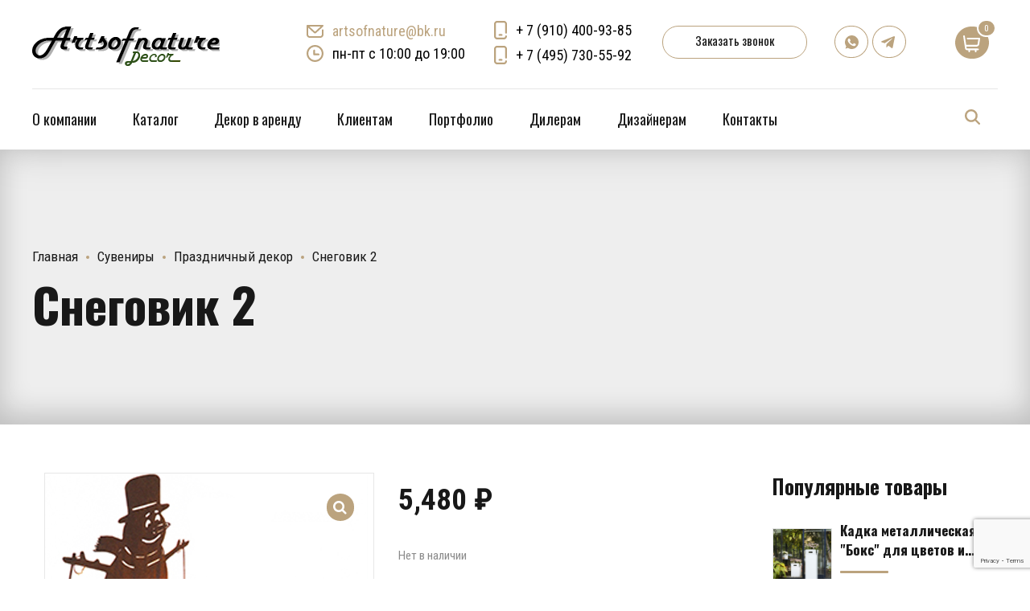

--- FILE ---
content_type: text/html; charset=UTF-8
request_url: https://artsofnature.ru/product/snegovik-2/
body_size: 46524
content:
<!DOCTYPE html>
<html class="no-js" lang="ru-RU" data-bt-theme="Addison 1.1.1">
<head>
		<meta charset="UTF-8">
		<meta name="viewport" content="width=device-width, initial-scale=1, maximum-scale=1, user-scalable=no">
		<meta name="mobile-web-app-capable" content="yes">
		<meta name="apple-mobile-web-app-capable" content="yes">
	<meta name='robots' content='index, follow, max-image-preview:large, max-snippet:-1, max-video-preview:-1' />

	<!-- This site is optimized with the Yoast SEO plugin v26.7 - https://yoast.com/wordpress/plugins/seo/ -->
	<title>Новогодние подарки и сувениры в фирменном стиле от Artsofnature</title>
	<meta name="description" content="Мы собрали самые яркие идеи и воплотили их в качестве простых, красивых и доступных новогодних сувениров. Наши сувениры подарят море ярких эмоций." />
	<link rel="canonical" href="https://artsofnature.ru/product/snegovik-2/" />
	<meta property="og:locale" content="ru_RU" />
	<meta property="og:type" content="article" />
	<meta property="og:title" content="Новогодние подарки и сувениры в фирменном стиле от Artsofnature" />
	<meta property="og:description" content="Мы собрали самые яркие идеи и воплотили их в качестве простых, красивых и доступных новогодних сувениров. Наши сувениры подарят море ярких эмоций." />
	<meta property="og:url" content="https://artsofnature.ru/product/snegovik-2/" />
	<meta property="og:site_name" content="Artsofnature Decor &amp; Style" />
	<meta property="article:modified_time" content="2023-08-23T13:09:54+00:00" />
	<meta property="og:image" content="https://artsofnature.ru/wp-content/uploads/2018/12/004-2-снеговик2-в35ш39т2.jpg" />
	<meta property="og:image:width" content="401" />
	<meta property="og:image:height" content="401" />
	<meta property="og:image:type" content="image/jpeg" />
	<meta name="twitter:card" content="summary_large_image" />
	<script type="application/ld+json" class="yoast-schema-graph">{"@context":"https://schema.org","@graph":[{"@type":"WebPage","@id":"https://artsofnature.ru/product/snegovik-2/","url":"https://artsofnature.ru/product/snegovik-2/","name":"Новогодние подарки и сувениры в фирменном стиле от Artsofnature","isPartOf":{"@id":"https://artsofnature.ru/#website"},"primaryImageOfPage":{"@id":"https://artsofnature.ru/product/snegovik-2/#primaryimage"},"image":{"@id":"https://artsofnature.ru/product/snegovik-2/#primaryimage"},"thumbnailUrl":"https://artsofnature.ru/wp-content/uploads/2018/12/004-2-снеговик2-в35ш39т2.jpg","datePublished":"2018-12-04T14:14:54+00:00","dateModified":"2023-08-23T13:09:54+00:00","description":"Мы собрали самые яркие идеи и воплотили их в качестве простых, красивых и доступных новогодних сувениров. Наши сувениры подарят море ярких эмоций.","breadcrumb":{"@id":"https://artsofnature.ru/product/snegovik-2/#breadcrumb"},"inLanguage":"ru-RU","potentialAction":[{"@type":"ReadAction","target":["https://artsofnature.ru/product/snegovik-2/"]}]},{"@type":"ImageObject","inLanguage":"ru-RU","@id":"https://artsofnature.ru/product/snegovik-2/#primaryimage","url":"https://artsofnature.ru/wp-content/uploads/2018/12/004-2-снеговик2-в35ш39т2.jpg","contentUrl":"https://artsofnature.ru/wp-content/uploads/2018/12/004-2-снеговик2-в35ш39т2.jpg","width":401,"height":401},{"@type":"BreadcrumbList","@id":"https://artsofnature.ru/product/snegovik-2/#breadcrumb","itemListElement":[{"@type":"ListItem","position":1,"name":"Главная","item":"https://artsofnature.ru/"},{"@type":"ListItem","position":2,"name":"Каталог","item":"https://artsofnature.ru/shop/"},{"@type":"ListItem","position":3,"name":"Снеговик 2"}]},{"@type":"WebSite","@id":"https://artsofnature.ru/#website","url":"https://artsofnature.ru/","name":"Artsofnature Decor&Style","description":"Artsofnature Decor&amp;Style","publisher":{"@id":"https://artsofnature.ru/#organization"},"potentialAction":[{"@type":"SearchAction","target":{"@type":"EntryPoint","urlTemplate":"https://artsofnature.ru/?s={search_term_string}"},"query-input":{"@type":"PropertyValueSpecification","valueRequired":true,"valueName":"search_term_string"}}],"inLanguage":"ru-RU"},{"@type":"Organization","@id":"https://artsofnature.ru/#organization","name":"Artsofnature Decor&Style","url":"https://artsofnature.ru/","logo":{"@type":"ImageObject","inLanguage":"ru-RU","@id":"https://artsofnature.ru/#/schema/logo/image/","url":"https://artsofnature.ru/wp-content/uploads/2023/04/logo_artsofnature_2.png","contentUrl":"https://artsofnature.ru/wp-content/uploads/2023/04/logo_artsofnature_2.png","width":233,"height":60,"caption":"Artsofnature Decor&Style"},"image":{"@id":"https://artsofnature.ru/#/schema/logo/image/"},"sameAs":["https://vk.com/artsofnaturedecor","https://www.youtube.com/channel/UCIOpOEPgTieebsXFfMr1KMQ"]}]}</script>
	<!-- / Yoast SEO plugin. -->


<link rel='dns-prefetch' href='//fonts.googleapis.com' />
<link rel="alternate" type="application/rss+xml" title="Artsofnature Decor &amp; Style &raquo; Лента" href="https://artsofnature.ru/feed/" />
<link rel="alternate" type="application/rss+xml" title="Artsofnature Decor &amp; Style &raquo; Лента комментариев" href="https://artsofnature.ru/comments/feed/" />
<link rel="alternate" title="oEmbed (JSON)" type="application/json+oembed" href="https://artsofnature.ru/wp-json/oembed/1.0/embed?url=https%3A%2F%2Fartsofnature.ru%2Fproduct%2Fsnegovik-2%2F" />
<link rel="alternate" title="oEmbed (XML)" type="text/xml+oembed" href="https://artsofnature.ru/wp-json/oembed/1.0/embed?url=https%3A%2F%2Fartsofnature.ru%2Fproduct%2Fsnegovik-2%2F&#038;format=xml" />
<style id='wp-img-auto-sizes-contain-inline-css' type='text/css'>
img:is([sizes=auto i],[sizes^="auto," i]){contain-intrinsic-size:3000px 1500px}
/*# sourceURL=wp-img-auto-sizes-contain-inline-css */
</style>
<link rel='stylesheet' id='font-awesome-css' href='https://artsofnature.ru/wp-content/plugins/load-more-products-for-woocommerce/berocket/assets/css/font-awesome.min.css?ver=6.9' type='text/css' media='all' />
<style id='wp-emoji-styles-inline-css' type='text/css'>

	img.wp-smiley, img.emoji {
		display: inline !important;
		border: none !important;
		box-shadow: none !important;
		height: 1em !important;
		width: 1em !important;
		margin: 0 0.07em !important;
		vertical-align: -0.1em !important;
		background: none !important;
		padding: 0 !important;
	}
/*# sourceURL=wp-emoji-styles-inline-css */
</style>
<style id='wp-block-library-inline-css' type='text/css'>
:root{--wp-block-synced-color:#7a00df;--wp-block-synced-color--rgb:122,0,223;--wp-bound-block-color:var(--wp-block-synced-color);--wp-editor-canvas-background:#ddd;--wp-admin-theme-color:#007cba;--wp-admin-theme-color--rgb:0,124,186;--wp-admin-theme-color-darker-10:#006ba1;--wp-admin-theme-color-darker-10--rgb:0,107,160.5;--wp-admin-theme-color-darker-20:#005a87;--wp-admin-theme-color-darker-20--rgb:0,90,135;--wp-admin-border-width-focus:2px}@media (min-resolution:192dpi){:root{--wp-admin-border-width-focus:1.5px}}.wp-element-button{cursor:pointer}:root .has-very-light-gray-background-color{background-color:#eee}:root .has-very-dark-gray-background-color{background-color:#313131}:root .has-very-light-gray-color{color:#eee}:root .has-very-dark-gray-color{color:#313131}:root .has-vivid-green-cyan-to-vivid-cyan-blue-gradient-background{background:linear-gradient(135deg,#00d084,#0693e3)}:root .has-purple-crush-gradient-background{background:linear-gradient(135deg,#34e2e4,#4721fb 50%,#ab1dfe)}:root .has-hazy-dawn-gradient-background{background:linear-gradient(135deg,#faaca8,#dad0ec)}:root .has-subdued-olive-gradient-background{background:linear-gradient(135deg,#fafae1,#67a671)}:root .has-atomic-cream-gradient-background{background:linear-gradient(135deg,#fdd79a,#004a59)}:root .has-nightshade-gradient-background{background:linear-gradient(135deg,#330968,#31cdcf)}:root .has-midnight-gradient-background{background:linear-gradient(135deg,#020381,#2874fc)}:root{--wp--preset--font-size--normal:16px;--wp--preset--font-size--huge:42px}.has-regular-font-size{font-size:1em}.has-larger-font-size{font-size:2.625em}.has-normal-font-size{font-size:var(--wp--preset--font-size--normal)}.has-huge-font-size{font-size:var(--wp--preset--font-size--huge)}.has-text-align-center{text-align:center}.has-text-align-left{text-align:left}.has-text-align-right{text-align:right}.has-fit-text{white-space:nowrap!important}#end-resizable-editor-section{display:none}.aligncenter{clear:both}.items-justified-left{justify-content:flex-start}.items-justified-center{justify-content:center}.items-justified-right{justify-content:flex-end}.items-justified-space-between{justify-content:space-between}.screen-reader-text{border:0;clip-path:inset(50%);height:1px;margin:-1px;overflow:hidden;padding:0;position:absolute;width:1px;word-wrap:normal!important}.screen-reader-text:focus{background-color:#ddd;clip-path:none;color:#444;display:block;font-size:1em;height:auto;left:5px;line-height:normal;padding:15px 23px 14px;text-decoration:none;top:5px;width:auto;z-index:100000}html :where(.has-border-color){border-style:solid}html :where([style*=border-top-color]){border-top-style:solid}html :where([style*=border-right-color]){border-right-style:solid}html :where([style*=border-bottom-color]){border-bottom-style:solid}html :where([style*=border-left-color]){border-left-style:solid}html :where([style*=border-width]){border-style:solid}html :where([style*=border-top-width]){border-top-style:solid}html :where([style*=border-right-width]){border-right-style:solid}html :where([style*=border-bottom-width]){border-bottom-style:solid}html :where([style*=border-left-width]){border-left-style:solid}html :where(img[class*=wp-image-]){height:auto;max-width:100%}:where(figure){margin:0 0 1em}html :where(.is-position-sticky){--wp-admin--admin-bar--position-offset:var(--wp-admin--admin-bar--height,0px)}@media screen and (max-width:600px){html :where(.is-position-sticky){--wp-admin--admin-bar--position-offset:0px}}

/*# sourceURL=wp-block-library-inline-css */
</style><link rel='stylesheet' id='wc-blocks-style-css' href='https://artsofnature.ru/wp-content/plugins/woocommerce/assets/client/blocks/wc-blocks.css?ver=wc-9.5.3' type='text/css' media='all' />
<style id='global-styles-inline-css' type='text/css'>
:root{--wp--preset--aspect-ratio--square: 1;--wp--preset--aspect-ratio--4-3: 4/3;--wp--preset--aspect-ratio--3-4: 3/4;--wp--preset--aspect-ratio--3-2: 3/2;--wp--preset--aspect-ratio--2-3: 2/3;--wp--preset--aspect-ratio--16-9: 16/9;--wp--preset--aspect-ratio--9-16: 9/16;--wp--preset--color--black: #000000;--wp--preset--color--cyan-bluish-gray: #abb8c3;--wp--preset--color--white: #ffffff;--wp--preset--color--pale-pink: #f78da7;--wp--preset--color--vivid-red: #cf2e2e;--wp--preset--color--luminous-vivid-orange: #ff6900;--wp--preset--color--luminous-vivid-amber: #fcb900;--wp--preset--color--light-green-cyan: #7bdcb5;--wp--preset--color--vivid-green-cyan: #00d084;--wp--preset--color--pale-cyan-blue: #8ed1fc;--wp--preset--color--vivid-cyan-blue: #0693e3;--wp--preset--color--vivid-purple: #9b51e0;--wp--preset--gradient--vivid-cyan-blue-to-vivid-purple: linear-gradient(135deg,rgb(6,147,227) 0%,rgb(155,81,224) 100%);--wp--preset--gradient--light-green-cyan-to-vivid-green-cyan: linear-gradient(135deg,rgb(122,220,180) 0%,rgb(0,208,130) 100%);--wp--preset--gradient--luminous-vivid-amber-to-luminous-vivid-orange: linear-gradient(135deg,rgb(252,185,0) 0%,rgb(255,105,0) 100%);--wp--preset--gradient--luminous-vivid-orange-to-vivid-red: linear-gradient(135deg,rgb(255,105,0) 0%,rgb(207,46,46) 100%);--wp--preset--gradient--very-light-gray-to-cyan-bluish-gray: linear-gradient(135deg,rgb(238,238,238) 0%,rgb(169,184,195) 100%);--wp--preset--gradient--cool-to-warm-spectrum: linear-gradient(135deg,rgb(74,234,220) 0%,rgb(151,120,209) 20%,rgb(207,42,186) 40%,rgb(238,44,130) 60%,rgb(251,105,98) 80%,rgb(254,248,76) 100%);--wp--preset--gradient--blush-light-purple: linear-gradient(135deg,rgb(255,206,236) 0%,rgb(152,150,240) 100%);--wp--preset--gradient--blush-bordeaux: linear-gradient(135deg,rgb(254,205,165) 0%,rgb(254,45,45) 50%,rgb(107,0,62) 100%);--wp--preset--gradient--luminous-dusk: linear-gradient(135deg,rgb(255,203,112) 0%,rgb(199,81,192) 50%,rgb(65,88,208) 100%);--wp--preset--gradient--pale-ocean: linear-gradient(135deg,rgb(255,245,203) 0%,rgb(182,227,212) 50%,rgb(51,167,181) 100%);--wp--preset--gradient--electric-grass: linear-gradient(135deg,rgb(202,248,128) 0%,rgb(113,206,126) 100%);--wp--preset--gradient--midnight: linear-gradient(135deg,rgb(2,3,129) 0%,rgb(40,116,252) 100%);--wp--preset--font-size--small: 13px;--wp--preset--font-size--medium: 20px;--wp--preset--font-size--large: 36px;--wp--preset--font-size--x-large: 42px;--wp--preset--font-family--inter: "Inter", sans-serif;--wp--preset--font-family--cardo: Cardo;--wp--preset--spacing--20: 0.44rem;--wp--preset--spacing--30: 0.67rem;--wp--preset--spacing--40: 1rem;--wp--preset--spacing--50: 1.5rem;--wp--preset--spacing--60: 2.25rem;--wp--preset--spacing--70: 3.38rem;--wp--preset--spacing--80: 5.06rem;--wp--preset--shadow--natural: 6px 6px 9px rgba(0, 0, 0, 0.2);--wp--preset--shadow--deep: 12px 12px 50px rgba(0, 0, 0, 0.4);--wp--preset--shadow--sharp: 6px 6px 0px rgba(0, 0, 0, 0.2);--wp--preset--shadow--outlined: 6px 6px 0px -3px rgb(255, 255, 255), 6px 6px rgb(0, 0, 0);--wp--preset--shadow--crisp: 6px 6px 0px rgb(0, 0, 0);}:where(.is-layout-flex){gap: 0.5em;}:where(.is-layout-grid){gap: 0.5em;}body .is-layout-flex{display: flex;}.is-layout-flex{flex-wrap: wrap;align-items: center;}.is-layout-flex > :is(*, div){margin: 0;}body .is-layout-grid{display: grid;}.is-layout-grid > :is(*, div){margin: 0;}:where(.wp-block-columns.is-layout-flex){gap: 2em;}:where(.wp-block-columns.is-layout-grid){gap: 2em;}:where(.wp-block-post-template.is-layout-flex){gap: 1.25em;}:where(.wp-block-post-template.is-layout-grid){gap: 1.25em;}.has-black-color{color: var(--wp--preset--color--black) !important;}.has-cyan-bluish-gray-color{color: var(--wp--preset--color--cyan-bluish-gray) !important;}.has-white-color{color: var(--wp--preset--color--white) !important;}.has-pale-pink-color{color: var(--wp--preset--color--pale-pink) !important;}.has-vivid-red-color{color: var(--wp--preset--color--vivid-red) !important;}.has-luminous-vivid-orange-color{color: var(--wp--preset--color--luminous-vivid-orange) !important;}.has-luminous-vivid-amber-color{color: var(--wp--preset--color--luminous-vivid-amber) !important;}.has-light-green-cyan-color{color: var(--wp--preset--color--light-green-cyan) !important;}.has-vivid-green-cyan-color{color: var(--wp--preset--color--vivid-green-cyan) !important;}.has-pale-cyan-blue-color{color: var(--wp--preset--color--pale-cyan-blue) !important;}.has-vivid-cyan-blue-color{color: var(--wp--preset--color--vivid-cyan-blue) !important;}.has-vivid-purple-color{color: var(--wp--preset--color--vivid-purple) !important;}.has-black-background-color{background-color: var(--wp--preset--color--black) !important;}.has-cyan-bluish-gray-background-color{background-color: var(--wp--preset--color--cyan-bluish-gray) !important;}.has-white-background-color{background-color: var(--wp--preset--color--white) !important;}.has-pale-pink-background-color{background-color: var(--wp--preset--color--pale-pink) !important;}.has-vivid-red-background-color{background-color: var(--wp--preset--color--vivid-red) !important;}.has-luminous-vivid-orange-background-color{background-color: var(--wp--preset--color--luminous-vivid-orange) !important;}.has-luminous-vivid-amber-background-color{background-color: var(--wp--preset--color--luminous-vivid-amber) !important;}.has-light-green-cyan-background-color{background-color: var(--wp--preset--color--light-green-cyan) !important;}.has-vivid-green-cyan-background-color{background-color: var(--wp--preset--color--vivid-green-cyan) !important;}.has-pale-cyan-blue-background-color{background-color: var(--wp--preset--color--pale-cyan-blue) !important;}.has-vivid-cyan-blue-background-color{background-color: var(--wp--preset--color--vivid-cyan-blue) !important;}.has-vivid-purple-background-color{background-color: var(--wp--preset--color--vivid-purple) !important;}.has-black-border-color{border-color: var(--wp--preset--color--black) !important;}.has-cyan-bluish-gray-border-color{border-color: var(--wp--preset--color--cyan-bluish-gray) !important;}.has-white-border-color{border-color: var(--wp--preset--color--white) !important;}.has-pale-pink-border-color{border-color: var(--wp--preset--color--pale-pink) !important;}.has-vivid-red-border-color{border-color: var(--wp--preset--color--vivid-red) !important;}.has-luminous-vivid-orange-border-color{border-color: var(--wp--preset--color--luminous-vivid-orange) !important;}.has-luminous-vivid-amber-border-color{border-color: var(--wp--preset--color--luminous-vivid-amber) !important;}.has-light-green-cyan-border-color{border-color: var(--wp--preset--color--light-green-cyan) !important;}.has-vivid-green-cyan-border-color{border-color: var(--wp--preset--color--vivid-green-cyan) !important;}.has-pale-cyan-blue-border-color{border-color: var(--wp--preset--color--pale-cyan-blue) !important;}.has-vivid-cyan-blue-border-color{border-color: var(--wp--preset--color--vivid-cyan-blue) !important;}.has-vivid-purple-border-color{border-color: var(--wp--preset--color--vivid-purple) !important;}.has-vivid-cyan-blue-to-vivid-purple-gradient-background{background: var(--wp--preset--gradient--vivid-cyan-blue-to-vivid-purple) !important;}.has-light-green-cyan-to-vivid-green-cyan-gradient-background{background: var(--wp--preset--gradient--light-green-cyan-to-vivid-green-cyan) !important;}.has-luminous-vivid-amber-to-luminous-vivid-orange-gradient-background{background: var(--wp--preset--gradient--luminous-vivid-amber-to-luminous-vivid-orange) !important;}.has-luminous-vivid-orange-to-vivid-red-gradient-background{background: var(--wp--preset--gradient--luminous-vivid-orange-to-vivid-red) !important;}.has-very-light-gray-to-cyan-bluish-gray-gradient-background{background: var(--wp--preset--gradient--very-light-gray-to-cyan-bluish-gray) !important;}.has-cool-to-warm-spectrum-gradient-background{background: var(--wp--preset--gradient--cool-to-warm-spectrum) !important;}.has-blush-light-purple-gradient-background{background: var(--wp--preset--gradient--blush-light-purple) !important;}.has-blush-bordeaux-gradient-background{background: var(--wp--preset--gradient--blush-bordeaux) !important;}.has-luminous-dusk-gradient-background{background: var(--wp--preset--gradient--luminous-dusk) !important;}.has-pale-ocean-gradient-background{background: var(--wp--preset--gradient--pale-ocean) !important;}.has-electric-grass-gradient-background{background: var(--wp--preset--gradient--electric-grass) !important;}.has-midnight-gradient-background{background: var(--wp--preset--gradient--midnight) !important;}.has-small-font-size{font-size: var(--wp--preset--font-size--small) !important;}.has-medium-font-size{font-size: var(--wp--preset--font-size--medium) !important;}.has-large-font-size{font-size: var(--wp--preset--font-size--large) !important;}.has-x-large-font-size{font-size: var(--wp--preset--font-size--x-large) !important;}
/*# sourceURL=global-styles-inline-css */
</style>

<style id='classic-theme-styles-inline-css' type='text/css'>
/*! This file is auto-generated */
.wp-block-button__link{color:#fff;background-color:#32373c;border-radius:9999px;box-shadow:none;text-decoration:none;padding:calc(.667em + 2px) calc(1.333em + 2px);font-size:1.125em}.wp-block-file__button{background:#32373c;color:#fff;text-decoration:none}
/*# sourceURL=/wp-includes/css/classic-themes.min.css */
</style>
<link rel='stylesheet' id='wp-components-css' href='https://artsofnature.ru/wp-includes/css/dist/components/style.min.css?ver=6.9' type='text/css' media='all' />
<link rel='stylesheet' id='wp-preferences-css' href='https://artsofnature.ru/wp-includes/css/dist/preferences/style.min.css?ver=6.9' type='text/css' media='all' />
<link rel='stylesheet' id='wp-block-editor-css' href='https://artsofnature.ru/wp-includes/css/dist/block-editor/style.min.css?ver=6.9' type='text/css' media='all' />
<link rel='stylesheet' id='popup-maker-block-library-style-css' href='https://artsofnature.ru/wp-content/plugins/popup-maker/dist/packages/block-library-style.css?ver=dbea705cfafe089d65f1' type='text/css' media='all' />
<link rel='stylesheet' id='bt_bb_content_elements-css' href='https://artsofnature.ru/wp-content/plugins/bold-page-builder/css/front_end/content_elements.crush.css?ver=4.5.1' type='text/css' media='all' />
<link rel='stylesheet' id='bt_bb_slick-css' href='https://artsofnature.ru/wp-content/plugins/bold-page-builder/slick/slick.css?ver=4.5.1' type='text/css' media='all' />
<link rel='stylesheet' id='contact-form-7-css' href='https://artsofnature.ru/wp-content/plugins/contact-form-7/includes/css/styles.css?ver=6.1.4' type='text/css' media='all' />
<link rel='stylesheet' id='premmerce_search_css-css' href='https://artsofnature.ru/wp-content/plugins/premmerce-search/assets/frontend/css/autocomplete.css?ver=6.9' type='text/css' media='all' />
<link rel='stylesheet' id='photoswipe-css' href='https://artsofnature.ru/wp-content/plugins/woocommerce/assets/css/photoswipe/photoswipe.min.css?ver=9.5.3' type='text/css' media='all' />
<link rel='stylesheet' id='photoswipe-default-skin-css' href='https://artsofnature.ru/wp-content/plugins/woocommerce/assets/css/photoswipe/default-skin/default-skin.min.css?ver=9.5.3' type='text/css' media='all' />
<style id='woocommerce-inline-inline-css' type='text/css'>
.woocommerce form .form-row .required { visibility: visible; }
/*# sourceURL=woocommerce-inline-inline-css */
</style>
<link rel='stylesheet' id='addison-style-css' href='https://artsofnature.ru/wp-content/themes/addison/style.css?ver=6.9' type='text/css' media='screen' />
<style id='addison-style-inline-css' type='text/css'>
select, input{font-family: Roboto Condensed;} input:not([type='checkbox']):not([type='radio']):not([type='submit']):focus, textarea:focus, .fancy-select .trigger.open{-webkit-box-shadow: 0 0 4px 0 #bba37e; box-shadow: 0 0 4px 0 #bba37e;} .btContent a{color: #bba37e;} a:hover{ color: #bba37e;} .btText a{color: #bba37e;} body{font-family: "Roboto Condensed",Arial,sans-serif;} h1, h2, h3, h4, h5, h6{font-family: "Oswald";} blockquote{ font-family: "Oswald";} .btContentHolder table thead th{ background-color: #bba37e;} .btAccentDarkHeader .btPreloader .animation > div:first-child, .btLightAccentHeader .btPreloader .animation > div:first-child, .btTransparentLightHeader .btPreloader .animation > div:first-child{ background-color: #bba37e;} .btLoader{ border-top: 2px solid #bba37e !important;} .btErrorPage.bt_bb_section .bt_bb_headline .bt_bb_headline_subheadline a{font-family: Oswald; -webkit-box-shadow: 0 0 0 2em #bba37e inset; box-shadow: 0 0 0 2em #bba37e inset;} .btErrorPage.bt_bb_section .bt_bb_headline .bt_bb_headline_subheadline a:hover{-webkit-box-shadow: 0 0 0 1px #bba37e inset; box-shadow: 0 0 0 1px #bba37e inset; color: #bba37e;} .btBreadCrumbs span:not(:first-child):before{ background-color: #bba37e;} .mainHeader{ font-family: "Oswald";} .mainHeader a:hover{color: #bba37e;} .menuPort{font-family: "Oswald";} .menuPort nav ul li a:hover{color: #bba37e;} .menuPort nav > ul > li > a{line-height: 100px;} .btTextLogo{font-family: "Oswald"; line-height: -webkit-calc(100px/2); line-height: -moz-calc(100px/2); line-height: calc(100px/2); margin-top: -webkit-calc(100px/4); margin-top: -moz-calc(100px/4); margin-top: calc(100px/4); margin-bottom: -webkit-calc(100px/4); margin-bottom: -moz-calc(100px/4); margin-bottom: calc(100px/4);} .btMenuVertical .btVerticalHeaderTop .btTextLogo{line-height: -webkit-calc(100px*0.4); line-height: -moz-calc(100px*0.4); line-height: calc(100px*0.4); margin: -webkit-calc(100px/3.3333) 0; margin: -moz-calc(100px/3.3333) 0; margin: calc(100px/3.3333) 0;} .btLogoArea .logo img{height: -webkit-calc(100px/2); height: -moz-calc(100px/2); height: calc(100px/2); margin: -webkit-calc(100px/4) 0; margin: -moz-calc(100px/4) 0; margin: calc(100px/4) 0;} .btMenuVertical .btVerticalHeaderTop .btLogoArea .logo img{height: -webkit-calc(100px*0.6); height: -moz-calc(100px*0.6); height: calc(100px*0.6);} .btTransparentDarkHeader .btHorizontalMenuTrigger:hover .bt_bb_icon:before, .btTransparentLightHeader .btHorizontalMenuTrigger:hover .bt_bb_icon:before, .btAccentLightHeader .btHorizontalMenuTrigger:hover .bt_bb_icon:before, .btAccentDarkHeader .btHorizontalMenuTrigger:hover .bt_bb_icon:before, .btLightDarkHeader .btHorizontalMenuTrigger:hover .bt_bb_icon:before, .btHasAltLogo.btStickyHeaderActive .btHorizontalMenuTrigger:hover .bt_bb_icon:before, .btTransparentDarkHeader .btHorizontalMenuTrigger:hover .bt_bb_icon:after, .btTransparentLightHeader .btHorizontalMenuTrigger:hover .bt_bb_icon:after, .btAccentLightHeader .btHorizontalMenuTrigger:hover .bt_bb_icon:after, .btAccentDarkHeader .btHorizontalMenuTrigger:hover .bt_bb_icon:after, .btLightDarkHeader .btHorizontalMenuTrigger:hover .bt_bb_icon:after, .btHasAltLogo.btStickyHeaderActive .btHorizontalMenuTrigger:hover .bt_bb_icon:after{border-top-color: #bba37e;} .btTransparentDarkHeader .btHorizontalMenuTrigger:hover .bt_bb_icon .bt_bb_icon_holder:before, .btTransparentLightHeader .btHorizontalMenuTrigger:hover .bt_bb_icon .bt_bb_icon_holder:before, .btAccentLightHeader .btHorizontalMenuTrigger:hover .bt_bb_icon .bt_bb_icon_holder:before, .btAccentDarkHeader .btHorizontalMenuTrigger:hover .bt_bb_icon .bt_bb_icon_holder:before, .btLightDarkHeader .btHorizontalMenuTrigger:hover .bt_bb_icon .bt_bb_icon_holder:before, .btHasAltLogo.btStickyHeaderActive .btHorizontalMenuTrigger:hover .bt_bb_icon .bt_bb_icon_holder:before{border-top-color: #bba37e;} .btMenuHorizontal .menuPort nav > ul > li > a:after{ background-color: #bba37e;} .btMenuHorizontal .menuPort nav > ul > li.on li.current-menu-ancestor > a, .btMenuHorizontal .menuPort nav > ul > li.on li.current-menu-item > a, .btMenuHorizontal .menuPort nav > ul > li.current-menu-ancestor li.current-menu-ancestor > a, .btMenuHorizontal .menuPort nav > ul > li.current-menu-ancestor li.current-menu-item > a, .btMenuHorizontal .menuPort nav > ul > li.current-menu-item li.current-menu-ancestor > a, .btMenuHorizontal .menuPort nav > ul > li.current-menu-item li.current-menu-item > a{color: #bba37e;} .btMenuHorizontal .menuPort ul ul{ font-family: Roboto Condensed;} .btMenuHorizontal .menuPort ul ul li a:hover{color: #bba37e;} body.btMenuHorizontal .subToggler{ line-height: -webkit-calc(100px/2); line-height: -moz-calc(100px/2); line-height: calc(100px/2); margin-top: -webkit-calc(100px/4); margin-top: -moz-calc(100px/4); margin-top: calc(100px/4); margin-bottom: -webkit-calc(100px/4); margin-bottom: -moz-calc(100px/4); margin-bottom: calc(100px/4);} body.btMenuHorizontal.btStickyHeaderActive .subToggler{margin-top: -webkit-calc(100px/20); margin-top: -moz-calc(100px/20); margin-top: calc(100px/20); margin-bottom: -webkit-calc(100px/20); margin-bottom: -moz-calc(100px/20); margin-bottom: calc(100px/20);} body.btMenuHorizontal.btMenuBelowLogo.btStickyHeaderActive .subToggler{line-height: -webkit-calc(100px*.6); line-height: -moz-calc(100px*.6); line-height: calc(100px*.6);} .btMenuHorizontal.btMenuCenter .logo{ margin: -webkit-calc(100px*.25) 0 0 50%; margin: -moz-calc(100px*.25) 0 0 50%; margin: calc(100px*.25) 0 0 50%;} html:not(.touch) body.btMenuHorizontal .menuPort > nav > ul > li.btMenuWideDropdown > ul > li > a{ font-family: Oswald;} .btMenuHorizontal .topBarInMenu{ height: -webkit-calc(100px/2); height: -moz-calc(100px/2); height: calc(100px/2); margin-top: -webkit-calc(100px/4); margin-top: -moz-calc(100px/4); margin-top: calc(100px/4); margin-bottom: -webkit-calc(100px/4); margin-bottom: -moz-calc(100px/4); margin-bottom: calc(100px/4);} .btMenuHorizontal .topBarInMenu .topBarInMenuCell{line-height: -webkit-calc(100px/2 - 2px); line-height: -moz-calc(100px/2 - 2px); line-height: calc(100px/2 - 2px);} .btAccentLightHeader .topBar{-webkit-box-shadow: 0 4px 0 0 #000000; box-shadow: 0 4px 0 0 #000000;} .btAccentLightHeader .btBelowLogoArea, .btAccentLightHeader .topBar{background-color: #bba37e;} .btAccentLightHeader .btBelowLogoArea nav ul li > a:after, .btAccentLightHeader .topBar nav ul li > a:after{background: #000000;} .btAccentDarkHeader .topBar{-webkit-box-shadow: 0 4px 0 0 #000000; box-shadow: 0 4px 0 0 #000000;} .btAccentDarkHeader .btBelowLogoArea, .btAccentDarkHeader .topBar{background-color: #bba37e;} .btAccentDarkHeader .btBelowLogoArea nav ul li > a:after, .btAccentDarkHeader .topBar nav ul li > a:after{background: #000000;} .btLightDarkHeader .topBar{-webkit-box-shadow: 0 4px 0 0 #bba37e; box-shadow: 0 4px 0 0 #bba37e;} .btLightAccentHeader .btLogoArea{-webkit-box-shadow: 0 4px 0 0 #000000 inset; box-shadow: 0 4px 0 0 #000000 inset;} .btLightAccentHeader .btLogoArea, .btLightAccentHeader .btVerticalHeaderTop{background-color: #bba37e;} .btLightAccentHeader:not(.btMenuBelowLogo) nav ul li > a:after{background: #000000;} .btLightAccentHeader.btMenuHorizontal.btBelowMenu .mainHeader .btLogoArea{background-color: #bba37e;} .btAccentMinimalisticHeader .btLogoArea{-webkit-box-shadow: 0 4px 0 0 #bba37e inset; box-shadow: 0 4px 0 0 #bba37e inset;} .btAccentMinimalisticHeader .btLogoArea, .btAccentMinimalisticHeader .btVerticalHeaderTop{background-color: #000000; -webkit-box-shadow: 0 4px 0 0 #bba37e inset !important; box-shadow: 0 4px 0 0 #bba37e inset !important;} .btAccentMinimalisticHeader.btMenuBelowLogo nav ul li > a:after{background: #bba37e;} .btAccentMinimalisticHeader.btMenuHorizontal .topBarInLogoArea .btIconWidget.btAccentIconWidget:hover .btIconWidgetIcon .bt_bb_icon_holder:before{ -webkit-box-shadow: 0 0 0 2em #bba37e inset; box-shadow: 0 0 0 2em #bba37e inset;} .btAccentMinimalisticHeader.btMenuHorizontal .topBarInLogoArea .widget_search.btIconWidget .btSearch .bt_bb_icon .bt_bb_icon_holder:before{ -webkit-box-shadow: 0 0 0 2em #bba37e inset; box-shadow: 0 0 0 2em #bba37e inset;} .btAccentMinimalisticHeader.btMenuHorizontal .topBarInLogoArea .widget_search.btIconWidget .btSearch .bt_bb_icon .bt_bb_icon_holder:hover:before{color: #bba37e; -webkit-box-shadow: 0 0 0 2px #bba37e inset; box-shadow: 0 0 0 2px #bba37e inset;} .btAccentMinimalisticHeader.btMenuHorizontal.btBelowMenu .mainHeader .btLogoArea{background-color: #000000;} .btStickyHeaderActive.btMenuHorizontal .mainHeader .btLogoArea .logo img{height: -webkit-calc(100px*0.4); height: -moz-calc(100px*0.4); height: calc(100px*0.4); margin-top: -webkit-calc(100px*0.1); margin-top: -moz-calc(100px*0.1); margin-top: calc(100px*0.1); margin-bottom: -webkit-calc(100px*0.1); margin-bottom: -moz-calc(100px*0.1); margin-bottom: calc(100px*0.1);} .btStickyHeaderActive.btMenuHorizontal .mainHeader .btLogoArea .btTextLogo{ line-height: -webkit-calc(100px*0.6); line-height: -moz-calc(100px*0.6); line-height: calc(100px*0.6);} .btStickyHeaderActive.btMenuHorizontal .mainHeader .btLogoArea .menuPort nav > ul > li > a{line-height: -webkit-calc(100px*0.6); line-height: -moz-calc(100px*0.6); line-height: calc(100px*0.6);} .btStickyHeaderActive.btMenuHorizontal .mainHeader .btLogoArea .topBarInMenu{height: -webkit-calc(100px*0.4); height: -moz-calc(100px*0.4); height: calc(100px*0.4); margin-top: -webkit-calc(100px*0.1); margin-top: -moz-calc(100px*0.1); margin-top: calc(100px*0.1); margin-bottom: -webkit-calc(100px*0.1); margin-bottom: -moz-calc(100px*0.1); margin-bottom: calc(100px*0.1);} .btStickyHeaderActive.btMenuHorizontal .mainHeader .btLogoArea .topBarInMenu .topBarInMenuCell{line-height: -webkit-calc(100px*0.4); line-height: -moz-calc(100px*0.4); line-height: calc(100px*0.4);} .btStickyHeaderActive.btMenuHorizontal .mainHeader .btLogoArea .btHorizontalMenuTrigger .bt_bb_icon{margin: -webkit-calc(100px*0.175) 0; margin: -moz-calc(100px*0.175) 0; margin: calc(100px*0.175) 0;} .btMenuVertical .btVerticalHeaderTop .btTextLogo{line-height: 100px;} .btMenuCenter .btMenuVertical .btVerticalHeaderTop .logo{margin: -webkit-calc(100px/4) 0; margin: -moz-calc(100px/4) 0; margin: calc(100px/4) 0;} .btTransparentDarkHeader .btVerticalMenuTrigger:hover .bt_bb_icon:before, .btTransparentLightHeader .btVerticalMenuTrigger:hover .bt_bb_icon:before, .btAccentLightHeader .btVerticalMenuTrigger:hover .bt_bb_icon:before, .btAccentDarkHeader .btVerticalMenuTrigger:hover .bt_bb_icon:before, .btLightDarkHeader .btVerticalMenuTrigger:hover .bt_bb_icon:before, .btHasAltLogo.btStickyHeaderActive .btVerticalMenuTrigger:hover .bt_bb_icon:before, .btTransparentDarkHeader .btVerticalMenuTrigger:hover .bt_bb_icon:after, .btTransparentLightHeader .btVerticalMenuTrigger:hover .bt_bb_icon:after, .btAccentLightHeader .btVerticalMenuTrigger:hover .bt_bb_icon:after, .btAccentDarkHeader .btVerticalMenuTrigger:hover .bt_bb_icon:after, .btLightDarkHeader .btVerticalMenuTrigger:hover .bt_bb_icon:after, .btHasAltLogo.btStickyHeaderActive .btVerticalMenuTrigger:hover .bt_bb_icon:after{border-top-color: #bba37e;} .btTransparentDarkHeader .btVerticalMenuTrigger:hover .bt_bb_icon .bt_bb_icon_holder:before, .btTransparentLightHeader .btVerticalMenuTrigger:hover .bt_bb_icon .bt_bb_icon_holder:before, .btAccentLightHeader .btVerticalMenuTrigger:hover .bt_bb_icon .bt_bb_icon_holder:before, .btAccentDarkHeader .btVerticalMenuTrigger:hover .bt_bb_icon .bt_bb_icon_holder:before, .btLightDarkHeader .btVerticalMenuTrigger:hover .bt_bb_icon .bt_bb_icon_holder:before, .btHasAltLogo.btStickyHeaderActive .btVerticalMenuTrigger:hover .bt_bb_icon .bt_bb_icon_holder:before{border-top-color: #bba37e;} .btMenuVertical .mainHeader .logo img{padding: -webkit-calc(100px/3.3333) 0; padding: -moz-calc(100px/3.3333) 0; padding: calc(100px/3.3333) 0;} .btMenuVertical .mainHeader .btCloseVertical:before:hover{color: #bba37e;} .btMenuVertical .mainHeader nav ul ul li{ font-family: Roboto Condensed;} .btAccentLightHeader:not(.btMenuBelowLogo).btMenuVertical .mainHeader .topBar, .btAccentDarkHeader:not(.btMenuBelowLogo).btMenuVertical .mainHeader .topBar{-webkit-box-shadow: 0 -4px 0 0 #000000; box-shadow: 0 -4px 0 0 #000000;} .btLightDarkHeader:not(.btMenuBelowLogo).btMenuVertical .mainHeader .topBar{-webkit-box-shadow: 0 -4px 0 0 #bba37e; box-shadow: 0 -4px 0 0 #bba37e;} .btMenuHorizontal .topBarInLogoArea{ height: 100px;} .btMenuHorizontal .topBarInLogoArea .topBarInLogoAreaCell{border: 0 solid #bba37e;} .bt_bb_custom_menu.btInlineFooterMenu div ul{ font-family: Oswald;} .btFooterCopyright{font-family: Oswald;} .btDarkSkin .btSiteFooter .port:before, .bt_bb_color_scheme_1 .btSiteFooter .port:before, .bt_bb_color_scheme_3 .btSiteFooter .port:before, .bt_bb_color_scheme_6 .btSiteFooter .port:before{background-color: #bba37e;} .btMediaBox.btQuote:before, .btMediaBox.btLink:before{ background-color: #bba37e;} .post-password-form input[type="submit"]{ -webkit-box-shadow: 0 0 0 2em #bba37e inset; box-shadow: 0 0 0 2em #bba37e inset; font-family: "Oswald";} .post-password-form input[type="submit"]:hover{-webkit-box-shadow: 0 0 0 1px #bba37e inset; box-shadow: 0 0 0 1px #bba37e inset; color: #bba37e;} .btPagination{font-family: "Oswald";} .btPagination .paging a:hover{color: #bba37e;} .btPagination .paging a:hover:after{-webkit-box-shadow: 0 0 0 3em #bba37e inset; box-shadow: 0 0 0 3em #bba37e inset;} .btPrevNextNav .btPrevNext .btPrevNextItem .btPrevNextTitle{font-family: Oswald;} .btPrevNextNav .btPrevNext:hover .btPrevNextTitle{color: #bba37e;} .btLinkPages ul a{ background: #bba37e;} .btLinkPages ul a:hover{background: #000000;} .btArticleCategories a:hover{color: #bba37e;} .btArticleCategories a:not(:first-child):before{ background-color: #bba37e;} .btArticleAuthor:hover, .btArticleComments:hover{color: #bba37e !important;} .bt-comments-box .commentTxt p.edit-link, .bt-comments-box .commentTxt p.reply{ font-family: "Oswald";} .comment-awaiting-moderation{color: #bba37e;} a#cancel-comment-reply-link{ font-family: Oswald; -webkit-box-shadow: 0 0 0 1px #bba37e inset; box-shadow: 0 0 0 1px #bba37e inset; color: #bba37e;} a#cancel-comment-reply-link:hover{ -webkit-box-shadow: 0 0 0 3em #bba37e inset; box-shadow: 0 0 0 3em #bba37e inset;} .btCommentSubmit{ font-family: Oswald; -webkit-box-shadow: 0 0 0 3em #bba37e inset; box-shadow: 0 0 0 3em #bba37e inset;} .btCommentSubmit:hover{color: #bba37e; -webkit-box-shadow: 0 0 0 1px #bba37e inset; box-shadow: 0 0 0 1px #bba37e inset;} body:not(.btNoDashInSidebar) .btBox > h4:after, body:not(.btNoDashInSidebar) .btCustomMenu > h4:after, body:not(.btNoDashInSidebar) .btTopBox > h4:after{ background: #bba37e;} .btBox ul li.current-menu-item > a, .btCustomMenu ul li.current-menu-item > a, .btTopBox ul li.current-menu-item > a{color: #bba37e;} .widget_calendar table caption{background: #bba37e; background: #bba37e; font-family: "Oswald";} .widget_rss li a.rsswidget{font-family: "Oswald";} .fancy-select ul.options li:hover{color: #bba37e;} .widget_shopping_cart .total{ font-family: Oswald;} .widget_shopping_cart .buttons .button{ -webkit-box-shadow: 0 0 0 2em #bba37e inset; box-shadow: 0 0 0 2em #bba37e inset; font-family: Oswald;} .widget_shopping_cart .buttons .button:hover{ -webkit-box-shadow: 0 0 0 1px #bba37e inset; box-shadow: 0 0 0 1px #bba37e inset; color: #bba37e;} .widget_shopping_cart .widget_shopping_cart_content .mini_cart_item .ppRemove a.remove{ background-color: #bba37e; -webkit-box-shadow: 0 0 0 0 #000000 inset; box-shadow: 0 0 0 0 #000000 inset;} .widget_shopping_cart .widget_shopping_cart_content .mini_cart_item .ppRemove a.remove:hover{-webkit-box-shadow: 0 0 0 1.5em #000000 inset; box-shadow: 0 0 0 1.5em #000000 inset;} .menuPort .widget_shopping_cart .widget_shopping_cart_content .btCartWidgetIcon span.cart-contents, .topTools .widget_shopping_cart .widget_shopping_cart_content .btCartWidgetIcon span.cart-contents, .topBarInLogoArea .widget_shopping_cart .widget_shopping_cart_content .btCartWidgetIcon span.cart-contents{ font: normal 1/1 Oswald;} .menuPort .widget_shopping_cart .widget_shopping_cart_content .btCartWidgetIcon:hover, .topTools .widget_shopping_cart .widget_shopping_cart_content .btCartWidgetIcon:hover, .topBarInLogoArea .widget_shopping_cart .widget_shopping_cart_content .btCartWidgetIcon:hover{color: #bba37e;} .btMenuVertical .menuPort .widget_shopping_cart .widget_shopping_cart_content .btCartWidgetInnerContent .verticalMenuCartToggler, .btMenuVertical .topTools .widget_shopping_cart .widget_shopping_cart_content .btCartWidgetInnerContent .verticalMenuCartToggler, .btMenuVertical .topBarInLogoArea .widget_shopping_cart .widget_shopping_cart_content .btCartWidgetInnerContent .verticalMenuCartToggler{ background-color: #bba37e;} .widget_recent_reviews{font-family: Oswald;} .widget_price_filter .price_slider_wrapper .ui-slider .ui-slider-handle{ background-color: #bba37e;} .btBox .tagcloud a, .btTags ul a{ background: #bba37e;} .btLightSkin .btBox .tagcloud a:hover, .bt_bb_color_scheme_2 .btBox .tagcloud a:hover, .bt_bb_color_scheme_4 .btBox .tagcloud a:hover, .bt_bb_color_scheme_5 .btBox .tagcloud a:hover, .btLightSkin .btTags ul a:hover, .bt_bb_color_scheme_2 .btTags ul a:hover, .bt_bb_color_scheme_4 .btTags ul a:hover, .bt_bb_color_scheme_5 .btTags ul a:hover{background: #000000;} .btDarkSkin .btBox .tagcloud a:hover, .bt_bb_color_scheme_1 .btBox .tagcloud a:hover, .bt_bb_color_scheme_3 .btBox .tagcloud a:hover, .bt_bb_color_scheme_6 .btBox .tagcloud a:hover, .btDarkSkin .btTags ul a:hover, .bt_bb_color_scheme_1 .btTags ul a:hover, .bt_bb_color_scheme_3 .btTags ul a:hover, .bt_bb_color_scheme_6 .btTags ul a:hover{background: #000000;} .btSidebar .btIconWidget.btAccentIconWidget .btIconWidgetIcon, footer .btIconWidget.btAccentIconWidget .btIconWidgetIcon{color: #bba37e;} .btSidebar a.btIconWidget:not(.btAccentIconWidget):hover .btIconWidgetIcon, footer a.btIconWidget:not(.btAccentIconWidget):hover .btIconWidgetIcon{color: #bba37e;} .btTopBox.widget_bt_text_image .widget_sp_image-description{ font-family: 'Roboto Condensed',arial,sans-serif;} .btIconWidget .btIconWidgetText{ font-family: Roboto Condensed;} .topBarInLogoArea .btIconWidget .btIconWidgetContent .btIconWidgetTitle, .btContentHolder .btIconWidget .btIconWidgetContent .btIconWidgetTitle{ color: #bba37e; font-family: Oswald;} .topBarInLogoArea .btIconWidget .btIconWidgetContent .btIconWidgetText, .btContentHolder .btIconWidget .btIconWidgetContent .btIconWidgetText{font-family: Roboto Condensed;} .topBarInLogoArea .btIconWidget.widget_search .widgettitle, .btContentHolder .btIconWidget.widget_search .widgettitle{ color: #bba37e; font-family: Oswald;} .topBarInLogoArea .btAccentIconWidget.btIconWidget .btIconWidgetIcon{color: #bba37e;} .topBarInLogoArea a.btAccentIconWidget.btIconWidget:hover .btIconWidgetIcon{color: #bba37e;} .topBarInLogoArea a.btAccentIconWidget.btIconWidget:hover .btIconWidgetContent .btIconWidgetText{color: #bba37e;} .btTransparentDarkHeader .topBarInLogoArea a.btAccentIconWidget.btIconWidget:hover .btIconWidgetContent .btIconWidgetText, .btTransparentLightHeader .topBarInLogoArea a.btAccentIconWidget.btIconWidget:hover .btIconWidgetContent .btIconWidgetText, .btAccentLightHeader .topBarInLogoArea a.btAccentIconWidget.btIconWidget:hover .btIconWidgetContent .btIconWidgetText, btAccentDarkHeader .topBarInLogoArea a.btAccentIconWidget.btIconWidget:hover .btIconWidgetContent .btIconWidgetText, .btLightDarkHeader .topBarInLogoArea a.btAccentIconWidget.btIconWidget:hover .btIconWidgetContent .btIconWidgetText{color: #bba37e;} .btTransparentDarkHeader .topBarInLogoArea a.btIconWidget:hover .btIconWidgetIcon, .btAccentLightHeader .topBarInLogoArea a.btIconWidget:hover .btIconWidgetIcon, .btLightDarkHeader .topBarInLogoArea a.btIconWidget:hover .btIconWidgetIcon{color: #bba37e;} .btTransparentLightHeader .topBarInLogoArea a.btIconWidget:hover .btIconWidgetIcon, .btAccentDarkHeader .topBarInLogoArea a.btIconWidget:hover .btIconWidgetIcon{color: #bba37e;} .btTransparentDarkHeader .topBarInLogoArea a.btIconWidget:hover .btIconWidgetContent .btIconWidgetText, .btTransparentLightHeader .topBarInLogoArea a.btIconWidget:hover .btIconWidgetContent .btIconWidgetText, .btAccentLightHeader .topBarInLogoArea a.btIconWidget:hover .btIconWidgetContent .btIconWidgetText, btAccentDarkHeader .topBarInLogoArea a.btIconWidget:hover .btIconWidgetContent .btIconWidgetText, .btLightDarkHeader .topBarInLogoArea a.btIconWidget:hover .btIconWidgetContent .btIconWidgetText{color: #bba37e;} .topBarInMenu .btAccentIconWidget.btIconWidget .btIconWidgetIcon{color: #bba37e;} .topBar .btAccentIconWidget.btIconWidget .btIconWidgetIcon, .btBelowLogoArea .topBarInMenu .btAccentIconWidget.btIconWidget .btIconWidgetIcon{color: #bba37e;} .btLightAccentHeader .topBar .btAccentIconWidget.btIconWidget .btIconWidgetIcon, .btLightAccentHeader .btBelowLogoArea .topBarInMenu .btAccentIconWidget.btIconWidget .btIconWidgetIcon{color: #bba37e;} .btLightSkin .btSidebar .btSearch button:hover, .bt_bb_color_scheme_2 .btSidebar .btSearch button:hover, .bt_bb_color_scheme_4 .btSidebar .btSearch button:hover, .bt_bb_color_scheme_5 .btSidebar .btSearch button:hover, .btDarkSkin .btSidebar .btSearch button:hover, .bt_bb_color_scheme_1 .btSidebar .btSearch button:hover, .bt_bb_color_scheme_3 .btSidebar .btSearch button:hover, .bt_bb_color_scheme_6 .btSidebar .btSearch button:hover, .btLightSkin .btSidebar form.woocommerce-product-search button:hover, .bt_bb_color_scheme_2 .btSidebar form.woocommerce-product-search button:hover, .bt_bb_color_scheme_4 .btSidebar form.woocommerce-product-search button:hover, .bt_bb_color_scheme_5 .btSidebar form.woocommerce-product-search button:hover, .btDarkSkin .btSidebar form.woocommerce-product-search button:hover, .bt_bb_color_scheme_1 .btSidebar form.woocommerce-product-search button:hover, .bt_bb_color_scheme_3 .btSidebar form.woocommerce-product-search button:hover, .bt_bb_color_scheme_6 .btSidebar form.woocommerce-product-search button:hover{background: #bba37e !important; border-color: #bba37e !important;} .btSearchInner.btFromTopBox .btSearchInnerClose .bt_bb_icon a.bt_bb_icon_holder{color: #bba37e;} .btSearchInner.btFromTopBox .btSearchInnerClose .bt_bb_icon:hover a.bt_bb_icon_holder{color: #9b7e52;} .btSearchInner.btFromTopBox button:hover:before{color: #bba37e;} .bt_bb_dash_bottom.bt_bb_headline .bt_bb_headline_content:after, .bt_bb_dash_top_bottom.bt_bb_headline .bt_bb_headline_content:after{ background: #bba37e;} .bt_bb_dash_top.bt_bb_headline .bt_bb_headline_content:before, .bt_bb_dash_top_bottom.bt_bb_headline .bt_bb_headline_content:before{ background: #bba37e;} .bt_bb_headline .bt_bb_headline_content a:hover{color: #bba37e;} .bt_bb_headline .bt_bb_headline_content b{ color: #bba37e;} .bt_bb_headline .bt_bb_headline_content em{ color: #000000;} .bt_bb_headline .bt_bb_headline_superheadline{font-family: "Roboto Condensed",Arial,Helvetica,sans-serif;} .bt_bb_headline.bt_bb_subheadline .bt_bb_headline_subheadline{font-family: "Roboto Condensed",Arial,Helvetica,sans-serif;} .bt_bb_color_scheme_5.bt_bb_progress_bar.bt_bb_style_line .bt_bb_progress_bar_bg{ -webkit-box-shadow: 0 -3px 0 #bba37e inset; box-shadow: 0 -3px 0 #bba37e inset;} .bt_bb_color_scheme_6.bt_bb_progress_bar.bt_bb_style_line .bt_bb_progress_bar_bg{ -webkit-box-shadow: 0 -3px 0 #bba37e inset; box-shadow: 0 -3px 0 #bba37e inset;} .bt_bb_color_scheme_5 .bt_bb_latest_posts .bt_bb_latest_posts_item:after{background: #bba37e;} .bt_bb_color_scheme_6 .bt_bb_latest_posts .bt_bb_latest_posts_item:after{background: #bba37e;} .bt_bb_latest_posts .bt_bb_latest_posts_item .bt_bb_latest_posts_item_image:before{font-family: "Oswald",Arial,Helvetica,sans-serif; background: #bba37e;} .bt_bb_latest_posts .bt_bb_latest_posts_item .bt_bb_latest_posts_item_category .post-categories li a:hover{color: #bba37e;} .bt_bb_latest_posts .bt_bb_latest_posts_item .bt_bb_latest_posts_item_title:after{ background: #bba37e;} .bt_bb_latest_posts .bt_bb_latest_posts_item .bt_bb_latest_posts_item_title a:hover{color: #bba37e;} .bt_bb_color_scheme_1 .bt_bb_latest_posts .bt_bb_latest_posts_item .bt_bb_latest_posts_item_title a:hover{color: #bba37e;} .bt_bb_color_scheme_2 .bt_bb_latest_posts .bt_bb_latest_posts_item .bt_bb_latest_posts_item_title a:hover{color: #bba37e;} .bt_bb_latest_posts .bt_bb_latest_posts_item .bt_bb_latest_posts_item_meta .bt_bb_latest_posts_item_author a:hover{color: #bba37e;} .bt_bb_latest_posts_item .bt_bb_latest_posts_item_meta{font-family: "Roboto Condensed",Arial,Helvetica,sans-serif;} .bt_bb_latest_posts_item .bt_bb_latest_posts_item_title{ color: #bba37e;} .bt_bb_icon.bt_bb_style_borderless a:hover{color: #bba37e !important;} .bt_bb_button .bt_bb_button_text{font-family: "Oswald",Arial,Helvetica,sans-serif;} .bt_bb_service .bt_bb_service_content .bt_bb_service_content_title{ font-family: "Oswald",Arial,Helvetica,sans-serif;} .bt_bb_service .bt_bb_service_content .bt_bb_service_content_title:after{ background: #bba37e;} .bt_bb_service:hover .bt_bb_service_content_title a{color: #bba37e;} .slick-dots li.slick-active{ -webkit-box-shadow: 0 0 0 1em #bba37e inset; box-shadow: 0 0 0 1em #bba37e inset;} .slick-dots li:hover{ -webkit-box-shadow: 0 0 0 1em #bba37e inset; box-shadow: 0 0 0 1em #bba37e inset;} button.slick-arrow{ background: #bba37e;} button.slick-arrow:hover:before{color: #bba37e;} .bt_bb_arrows_size_large button.slick-arrow:after{ -webkit-box-shadow: 0 0 0 1px #bba37e inset; box-shadow: 0 0 0 1px #bba37e inset;} .bt_bb_arrows_size_large button.slick-arrow:hover:after{-webkit-box-shadow: 0 0 0 1em #bba37e inset; box-shadow: 0 0 0 1em #bba37e inset;} .bt_bb_color_scheme_2 .bt_bb_arrows_size_large button.slick-arrow:hover:before, .bt_bb_color_scheme_5 .bt_bb_arrows_size_large button.slick-arrow:hover:before{color: #bba37e;} .bt_bb_custom_menu div ul a:hover{color: #bba37e;} .bt_bb_tabs .bt_bb_tabs_header{font-family: "Oswald",Arial,Helvetica,sans-serif;} .bt_bb_style_simple.bt_bb_tabs .bt_bb_tabs_header li:after{ background: #bba37e;} .bt_bb_color_scheme_3.bt_bb_style_simple.bt_bb_tabs .bt_bb_tabs_header li.on, .bt_bb_color_scheme_3.bt_bb_style_simple.bt_bb_tabs .bt_bb_tabs_header li:not(.on){color: #bba37e;} .bt_bb_color_scheme_4.bt_bb_style_simple.bt_bb_tabs .bt_bb_tabs_header li.on, .bt_bb_color_scheme_4.bt_bb_style_simple.bt_bb_tabs .bt_bb_tabs_header li:not(.on){color: #bba37e;} .bt_bb_accordion .bt_bb_accordion_item .bt_bb_accordion_item_title{font-family: "Oswald",Arial,Helvetica,sans-serif;} .bt_bb_style_simple.bt_bb_accordion .bt_bb_accordion_item .bt_bb_accordion_item_title:after{ background: #bba37e;} .bt_bb_color_scheme_3.bt_bb_style_simple.bt_bb_accordion .bt_bb_accordion_item.on .bt_bb_accordion_item_title, .bt_bb_color_scheme_3.bt_bb_style_simple.bt_bb_accordion .bt_bb_accordion_item.on .bt_bb_accordion_item_title:hover, .bt_bb_color_scheme_3.bt_bb_style_simple.bt_bb_accordion .bt_bb_accordion_item .bt_bb_accordion_item_title, .bt_bb_color_scheme_3.bt_bb_style_simple.bt_bb_accordion .bt_bb_accordion_item .bt_bb_accordion_item_title:hover{color: #bba37e;} .bt_bb_color_scheme_4.bt_bb_style_simple.bt_bb_accordion .bt_bb_accordion_item.on .bt_bb_accordion_item_title, .bt_bb_color_scheme_4.bt_bb_style_simple.bt_bb_accordion .bt_bb_accordion_item.on .bt_bb_accordion_item_title:hover, .bt_bb_color_scheme_4.bt_bb_style_simple.bt_bb_accordion .bt_bb_accordion_item .bt_bb_accordion_item_title, .bt_bb_color_scheme_4.bt_bb_style_simple.bt_bb_accordion .bt_bb_accordion_item .bt_bb_accordion_item_title:hover{color: #bba37e;} .bt_bb_price_list .bt_bb_price_list_title{font-family: "Oswald",Arial,Helvetica,sans-serif;} .bt_bb_price_list .bt_bb_price_list_price .bt_bb_price_list_currency{font-family: "Oswald",Arial,Helvetica,sans-serif;} .bt_bb_price_list .bt_bb_price_list_price .bt_bb_price_list_amount{font-family: "Oswald",Arial,Helvetica,sans-serif;} .bt_bb_color_scheme_5.bt_bb_price_list ul li:before{border-top-color: #bba37e;} .bt_bb_color_scheme_6.bt_bb_price_list ul li:before{border-top-color: #bba37e;} }.wpcf7-form .wpcf7-submit{font-family: "Oswald",Arial,Helvetica,sans-serif !important; -webkit-box-shadow: 0 0 0 2em #bba37e inset; box-shadow: 0 0 0 2em #bba37e inset;} .wpcf7-form .wpcf7-submit:hover{-webkit-box-shadow: 0 0 0 1px #bba37e inset; box-shadow: 0 0 0 1px #bba37e inset; color: #bba37e !important;} .wpcf7-form div.wpcf7-response-output{ background: #bba37e;} .bt_bb_post_grid_filter{font-family: "Oswald",Arial,Helvetica,sans-serif;} .bt_bb_post_grid_filter .bt_bb_post_grid_filter_item:after{ background-color: #bba37e;} .bt_bb_post_grid_filter .bt_bb_post_grid_filter_item:hover{ color: #bba37e;} .bt_bb_post_grid_loader{border-top-color: #bba37e;} .bt_bb_masonry_post_grid .bt_bb_grid_item .bt_bb_grid_item_post_thumbnail:before, .bt_bb_masonry_portfolio_grid .bt_bb_grid_item .bt_bb_grid_item_post_thumbnail:before{ font-family: "Oswald",Arial,Helvetica,sans-serif; background: #bba37e;} .bt_bb_masonry_post_grid .bt_bb_grid_item .bt_bb_grid_item_post_content .bt_bb_grid_item_category .post-categories li a:hover, .bt_bb_masonry_portfolio_grid .bt_bb_grid_item .bt_bb_grid_item_post_content .bt_bb_grid_item_category .post-categories li a:hover{color: #bba37e;} .bt_bb_masonry_post_grid .bt_bb_grid_item .bt_bb_grid_item_post_content .bt_bb_grid_item_category .post-categories li:not(:first-child):before, .bt_bb_masonry_portfolio_grid .bt_bb_grid_item .bt_bb_grid_item_post_content .bt_bb_grid_item_category .post-categories li:not(:first-child):before{ background-color: #bba37e;} .bt_bb_masonry_post_grid .bt_bb_grid_item .bt_bb_grid_item_post_content .bt_bb_grid_item_category > a:before, .bt_bb_masonry_portfolio_grid .bt_bb_grid_item .bt_bb_grid_item_post_content .bt_bb_grid_item_category > a:before{ background-color: #bba37e;} .bt_bb_masonry_post_grid .bt_bb_grid_item .bt_bb_grid_item_post_content .bt_bb_grid_item_category > a:hover, .bt_bb_masonry_portfolio_grid .bt_bb_grid_item .bt_bb_grid_item_post_content .bt_bb_grid_item_category > a:hover{color: #bba37e;} .bt_bb_masonry_post_grid .bt_bb_grid_item .bt_bb_grid_item_post_content .bt_bb_grid_item_meta .bt_bb_grid_item_item_author a:hover, .bt_bb_masonry_portfolio_grid .bt_bb_grid_item .bt_bb_grid_item_post_content .bt_bb_grid_item_meta .bt_bb_grid_item_item_author a:hover{color: #bba37e;} .bt_bb_masonry_post_grid .bt_bb_grid_item .bt_bb_grid_item_post_content .bt_bb_grid_item_post_title:after, .bt_bb_masonry_portfolio_grid .bt_bb_grid_item .bt_bb_grid_item_post_content .bt_bb_grid_item_post_title:after{ background: #bba37e;} .bt_bb_masonry_post_grid .bt_bb_grid_item .bt_bb_grid_item_post_content .bt_bb_grid_item_post_title a:hover, .bt_bb_masonry_portfolio_grid .bt_bb_grid_item .bt_bb_grid_item_post_content .bt_bb_grid_item_post_title a:hover{color: #bba37e;} .bt_bb_color_scheme_1 .bt_bb_masonry_post_grid .bt_bb_grid_item .bt_bb_grid_item_post_content .bt_bb_grid_item_post_title a:hover, .bt_bb_color_scheme_1 .bt_bb_masonry_portfolio_grid .bt_bb_grid_item .bt_bb_grid_item_post_content .bt_bb_grid_item_post_title a:hover{color: #bba37e;} .bt_bb_color_scheme_2 .bt_bb_masonry_post_grid .bt_bb_grid_item .bt_bb_grid_item_post_content .bt_bb_grid_item_post_title a:hover, .bt_bb_color_scheme_2 .bt_bb_masonry_portfolio_grid .bt_bb_grid_item .bt_bb_grid_item_post_content .bt_bb_grid_item_post_title a:hover{color: #bba37e;} .bt_bb_color_scheme_5 .bt_bb_masonry_post_grid .bt_bb_grid_item:hover .bt_bb_grid_item_inner, .bt_bb_color_scheme_5 .bt_bb_masonry_portfolio_grid .bt_bb_grid_item:hover .bt_bb_grid_item_inner{background: #bba37e;} .bt_bb_color_scheme_6 .bt_bb_masonry_post_grid .bt_bb_grid_item:hover .bt_bb_grid_item_inner, .bt_bb_color_scheme_6 .bt_bb_masonry_portfolio_grid .bt_bb_grid_item:hover .bt_bb_grid_item_inner{background: #bba37e;} .bt_bb_masonry_portfolio_tiles .bt_bb_grid_item .bt_bb_grid_item_inner .bt_bb_grid_item_post_thumbnail:before, .bt_bb_masonry_post_tiles .bt_bb_grid_item .bt_bb_grid_item_inner .bt_bb_grid_item_post_thumbnail:before{ font-family: "Oswald",Arial,Helvetica,sans-serif; background: #bba37e;} .bt_bb_color_scheme_3 .bt_bb_masonry_portfolio_tiles .bt_bb_grid_item .bt_bb_grid_item_inner .bt_bb_grid_item_inner_content, .bt_bb_color_scheme_3 .bt_bb_masonry_post_tiles .bt_bb_grid_item .bt_bb_grid_item_inner .bt_bb_grid_item_inner_content{ color: #bba37e;} .bt_bb_color_scheme_4 .bt_bb_masonry_portfolio_tiles .bt_bb_grid_item .bt_bb_grid_item_inner .bt_bb_grid_item_inner_content, .bt_bb_color_scheme_4 .bt_bb_masonry_post_tiles .bt_bb_grid_item .bt_bb_grid_item_inner .bt_bb_grid_item_inner_content{ color: #bba37e;} .bt_bb_color_scheme_5 .bt_bb_masonry_portfolio_tiles .bt_bb_grid_item .bt_bb_grid_item_inner .bt_bb_grid_item_inner_content, .bt_bb_color_scheme_5 .bt_bb_masonry_post_tiles .bt_bb_grid_item .bt_bb_grid_item_inner .bt_bb_grid_item_inner_content{background: #bba37e;} .bt_bb_color_scheme_6 .bt_bb_masonry_portfolio_tiles .bt_bb_grid_item .bt_bb_grid_item_inner .bt_bb_grid_item_inner_content, .bt_bb_color_scheme_6 .bt_bb_masonry_post_tiles .bt_bb_grid_item .bt_bb_grid_item_inner .bt_bb_grid_item_inner_content{background: #bba37e;} .bt_bb_color_scheme_3 .bt_bb_masonry_portfolio_tiles .bt_bb_grid_item .bt_bb_grid_item_inner .bt_bb_grid_item_post_title_init, .bt_bb_color_scheme_3 .bt_bb_masonry_post_tiles .bt_bb_grid_item .bt_bb_grid_item_inner .bt_bb_grid_item_post_title_init{color: #bba37e;} .bt_bb_color_scheme_4 .bt_bb_masonry_portfolio_tiles .bt_bb_grid_item .bt_bb_grid_item_inner .bt_bb_grid_item_post_title_init, .bt_bb_color_scheme_4 .bt_bb_masonry_post_tiles .bt_bb_grid_item .bt_bb_grid_item_inner .bt_bb_grid_item_post_title_init{color: #bba37e;} button.mfp-arrow:after{ -webkit-box-shadow: 0 0 0 1px #bba37e inset; box-shadow: 0 0 0 1px #bba37e inset;} button.mfp-arrow:hover:before{color: #bba37e;} button.mfp-arrow:hover:after{-webkit-box-shadow: 0 0 0 1em #bba37e inset; box-shadow: 0 0 0 1em #bba37e inset;} .bt_bb_required:after{ color: #bba37e !important;} .required{color: #bba37e !important;} a .bt_bb_progress_bar_advanced .progressbar-text{color: #bba37e;} .products ul li.product .btWooShopLoopItemInner .added:after, .products ul li.product .btWooShopLoopItemInner .loading:after, ul.products li.product .btWooShopLoopItemInner .added:after, ul.products li.product .btWooShopLoopItemInner .loading:after{ background-color: #bba37e;} .products ul li.product .btWooShopLoopItemInner .added_to_cart, ul.products li.product .btWooShopLoopItemInner .added_to_cart{ color: #bba37e;} .products ul li.product .onsale:before, ul.products li.product .onsale:before{ border-color: transparent transparent #bba37e transparent;} nav.woocommerce-pagination ul li a:focus, nav.woocommerce-pagination ul li a:hover, nav.woocommerce-pagination ul li a.next, nav.woocommerce-pagination ul li a.prev, nav.woocommerce-pagination ul li span.current{-webkit-box-shadow: 0 0 0 3em #bba37e inset; box-shadow: 0 0 0 3em #bba37e inset;} nav.woocommerce-pagination ul li a.next:hover:after, nav.woocommerce-pagination ul li a.prev:hover:after{-webkit-box-shadow: 0 0 0 3em #bba37e inset; box-shadow: 0 0 0 3em #bba37e inset;} div.product .onsale:before{ border-color: transparent transparent #bba37e transparent;} div.product div.images .woocommerce-product-gallery__trigger:after{ -webkit-box-shadow: 0 0 0 2em #bba37e inset,0 0 0 2em rgba(255,255,255,.5) inset; box-shadow: 0 0 0 2em #bba37e inset,0 0 0 2em rgba(255,255,255,.5) inset;} div.product div.images .woocommerce-product-gallery__trigger:hover:after{-webkit-box-shadow: 0 0 0 1px #bba37e inset,0 0 0 2em rgba(255,255,255,.5) inset; box-shadow: 0 0 0 1px #bba37e inset,0 0 0 2em rgba(255,255,255,.5) inset; color: #bba37e;} table.shop_table .coupon .input-text{ color: #bba37e;} table.shop_table td.product-remove a.remove{ background-color: #bba37e; -webkit-box-shadow: 0 0 0 0 #000000 inset; box-shadow: 0 0 0 0 #000000 inset;} table.shop_table td.product-remove a.remove:hover{-webkit-box-shadow: 0 0 0 1.5em #000000 inset; box-shadow: 0 0 0 1.5em #000000 inset;} ul.wc_payment_methods li .about_paypal{ color: #bba37e;} .woocommerce-MyAccount-navigation{font-family: Oswald;} .woocommerce-MyAccount-navigation ul li a:after{ background-color: #bba37e;} .woocommerce-MyAccount-navigation ul li a:hover{ color: #bba37e;} .woocommerce-info a: not(.button), .woocommerce-message a: not(.button){color: #bba37e;} .woocommerce-message:before, .woocommerce-info:before{ color: #bba37e;} .woocommerce .btContent a.button, .woocommerce .btContent input[type="submit"], .woocommerce .btContent button[type="submit"], .woocommerce .btContent input.button, .woocommerce .btContent input.alt:hover, .woocommerce .btContent a.button.alt:hover, .woocommerce .btContent .button.alt:hover, .woocommerce .btContent button.alt:hover, .woocommerce .btContent .reset_variations, .woocommerce-page .btContent a.button, .woocommerce-page .btContent input[type="submit"], .woocommerce-page .btContent button[type="submit"], .woocommerce-page .btContent input.button, .woocommerce-page .btContent input.alt:hover, .woocommerce-page .btContent a.button.alt:hover, .woocommerce-page .btContent .button.alt:hover, .woocommerce-page .btContent button.alt:hover, .woocommerce-page .btContent .reset_variations, .woocommerce .btBox a.button, .woocommerce .btBox input[type="submit"], .woocommerce .btBox button[type="submit"], .woocommerce .btBox input.button, .woocommerce .btBox input.alt:hover, .woocommerce .btBox a.button.alt:hover, .woocommerce .btBox .button.alt:hover, .woocommerce .btBox button.alt:hover, .woocommerce .btBox .reset_variations, .variations a.button, .variations input[type="submit"], .variations button[type="submit"], .variations input.button, .variations input.alt:hover, .variations a.button.alt:hover, .variations .button.alt:hover, .variations button.alt:hover, .variations .reset_variations, .woocommerce .products a.button, .woocommerce .products input[type="submit"], .woocommerce .products button[type="submit"], .woocommerce .products input.button, .woocommerce .products input.alt:hover, .woocommerce .products a.button.alt:hover, .woocommerce .products .button.alt:hover, .woocommerce .products button.alt:hover, .woocommerce .products .reset_variations{ font-family: Oswald; -webkit-box-shadow: 0 0 0 0 #bba37e inset; box-shadow: 0 0 0 0 #bba37e inset;} .woocommerce .btContent a.button, .woocommerce .btContent input[type="submit"], .woocommerce .btContent button[type="submit"], .woocommerce .btContent input.button, .woocommerce .btContent input.alt:hover, .woocommerce .btContent a.button.alt:hover, .woocommerce .btContent .button.alt:hover, .woocommerce .btContent button.alt:hover, .woocommerce .btContent .reset_variations, .woocommerce-page .btContent a.button, .woocommerce-page .btContent input[type="submit"], .woocommerce-page .btContent button[type="submit"], .woocommerce-page .btContent input.button, .woocommerce-page .btContent input.alt:hover, .woocommerce-page .btContent a.button.alt:hover, .woocommerce-page .btContent .button.alt:hover, .woocommerce-page .btContent button.alt:hover, .woocommerce-page .btContent .reset_variations, .woocommerce .btBox a.button, .woocommerce .btBox input[type="submit"], .woocommerce .btBox button[type="submit"], .woocommerce .btBox input.button, .woocommerce .btBox input.alt:hover, .woocommerce .btBox a.button.alt:hover, .woocommerce .btBox .button.alt:hover, .woocommerce .btBox button.alt:hover, .woocommerce .btBox .reset_variations, .variations a.button, .variations input[type="submit"], .variations button[type="submit"], .variations input.button, .variations input.alt:hover, .variations a.button.alt:hover, .variations .button.alt:hover, .variations button.alt:hover, .variations .reset_variations, .woocommerce .products a.button, .woocommerce .products input[type="submit"], .woocommerce .products button[type="submit"], .woocommerce .products input.button, .woocommerce .products input.alt:hover, .woocommerce .products a.button.alt:hover, .woocommerce .products .button.alt:hover, .woocommerce .products button.alt:hover, .woocommerce .products .reset_variations{-webkit-box-shadow: 0 0 0 1px #bba37e inset; box-shadow: 0 0 0 1px #bba37e inset; color: #bba37e;} .woocommerce .btContent a.button:hover, .woocommerce .btContent input[type="submit"]:hover, .woocommerce .btContent button[type="submit"]:hover, .woocommerce .btContent input.button:hover, .woocommerce .btContent input.alt, .woocommerce .btContent a.button.alt, .woocommerce .btContent .button.alt, .woocommerce .btContent button.alt, .woocommerce .btContent .reset_variations:hover, .woocommerce-page .btContent a.button:hover, .woocommerce-page .btContent input[type="submit"]:hover, .woocommerce-page .btContent button[type="submit"]:hover, .woocommerce-page .btContent input.button:hover, .woocommerce-page .btContent input.alt, .woocommerce-page .btContent a.button.alt, .woocommerce-page .btContent .button.alt, .woocommerce-page .btContent button.alt, .woocommerce-page .btContent .reset_variations:hover, .woocommerce .btBox a.button:hover, .woocommerce .btBox input[type="submit"]:hover, .woocommerce .btBox button[type="submit"]:hover, .woocommerce .btBox input.button:hover, .woocommerce .btBox input.alt, .woocommerce .btBox a.button.alt, .woocommerce .btBox .button.alt, .woocommerce .btBox button.alt, .woocommerce .btBox .reset_variations:hover, .variations a.button:hover, .variations input[type="submit"]:hover, .variations button[type="submit"]:hover, .variations input.button:hover, .variations input.alt, .variations a.button.alt, .variations .button.alt, .variations button.alt, .variations .reset_variations:hover, .woocommerce .products a.button:hover, .woocommerce .products input[type="submit"]:hover, .woocommerce .products button[type="submit"]:hover, .woocommerce .products input.button:hover, .woocommerce .products input.alt, .woocommerce .products a.button.alt, .woocommerce .products .button.alt, .woocommerce .products button.alt, .woocommerce .products .reset_variations:hover{-webkit-box-shadow: 0 0 0 2.2em #bba37e inset; box-shadow: 0 0 0 2.2em #bba37e inset;} .star-rating span:before{ color: #bba37e;} p.stars a[class^="star-"].active:after, p.stars a[class^="star-"]:hover:after{color: #bba37e;} .product-category a:hover{color: #bba37e;} .select2-container--default .select2-results__option--highlighted[aria-selected], .select2-container--default .select2-results__option--highlighted[data-selected]{background-color: #bba37e;} .btQuoteBooking .btContactNext{ -webkit-box-shadow: 0 0 0 1px #bba37e inset; box-shadow: 0 0 0 1px #bba37e inset; color: #bba37e; font-family: Oswald;} .btQuoteBooking .btContactNext:focus, .btQuoteBooking .btContactNext:hover{-webkit-box-shadow: 0 0 0 2em #bba37e inset; box-shadow: 0 0 0 2em #bba37e inset;} .btQuoteBooking .btContactNext:hover, .btQuoteBooking .btContactNext:active{background-color: #bba37e !important;} .btQuoteBooking .btQuoteSwitch.on .btQuoteSwitchInner{ background: #bba37e;} .btQuoteBooking input[type="text"]:focus, .btQuoteBooking input[type="email"]:focus, .btQuoteBooking input[type="password"]:focus, .btQuoteBooking textarea:focus, .btQuoteBooking .fancy-select .trigger:focus, .btQuoteBooking .ddcommon.borderRadius .ddTitleText:focus, .btQuoteBooking .ddcommon.borderRadiusTp .ddTitleText:focus{-webkit-box-shadow: 0 0 4px 0 #bba37e; box-shadow: 0 0 4px 0 #bba37e;} .btLightSkin .btQuoteBooking input[type="text"]:focus, .bt_bb_color_scheme_2 .btQuoteBooking input[type="text"]:focus, .bt_bb_color_scheme_4 .btQuoteBooking input[type="text"]:focus, .bt_bb_color_scheme_5 .btQuoteBooking input[type="text"]:focus, .btLightSkin .btQuoteBooking input[type="email"]:focus, .bt_bb_color_scheme_2 .btQuoteBooking input[type="email"]:focus, .bt_bb_color_scheme_4 .btQuoteBooking input[type="email"]:focus, .bt_bb_color_scheme_5 .btQuoteBooking input[type="email"]:focus, .btLightSkin .btQuoteBooking input[type="password"]:focus, .bt_bb_color_scheme_2 .btQuoteBooking input[type="password"]:focus, .bt_bb_color_scheme_4 .btQuoteBooking input[type="password"]:focus, .bt_bb_color_scheme_5 .btQuoteBooking input[type="password"]:focus, .btLightSkin .btQuoteBooking textarea:focus, .bt_bb_color_scheme_2 .btQuoteBooking textarea:focus, .bt_bb_color_scheme_4 .btQuoteBooking textarea:focus, .bt_bb_color_scheme_5 .btQuoteBooking textarea:focus, .btLightSkin .btQuoteBooking .fancy-select .trigger:focus, .bt_bb_color_scheme_2 .btQuoteBooking .fancy-select .trigger:focus, .bt_bb_color_scheme_4 .btQuoteBooking .fancy-select .trigger:focus, .bt_bb_color_scheme_5 .btQuoteBooking .fancy-select .trigger:focus, .btLightSkin .btQuoteBooking .ddcommon.borderRadius .ddTitleText:focus, .bt_bb_color_scheme_2 .btQuoteBooking .ddcommon.borderRadius .ddTitleText:focus, .bt_bb_color_scheme_4 .btQuoteBooking .ddcommon.borderRadius .ddTitleText:focus, .bt_bb_color_scheme_5 .btQuoteBooking .ddcommon.borderRadius .ddTitleText:focus, .btLightSkin .btQuoteBooking .ddcommon.borderRadiusTp .ddTitleText:focus, .bt_bb_color_scheme_2 .btQuoteBooking .ddcommon.borderRadiusTp .ddTitleText:focus, .bt_bb_color_scheme_4 .btQuoteBooking .ddcommon.borderRadiusTp .ddTitleText:focus, .bt_bb_color_scheme_5 .btQuoteBooking .ddcommon.borderRadiusTp .ddTitleText:focus{-webkit-box-shadow: 0 0 4px 0 #bba37e; box-shadow: 0 0 4px 0 #bba37e;} .btDarkSkin .btQuoteBooking input[type="text"]:focus, .bt_bb_color_scheme_1 .btQuoteBooking input[type="text"]:focus, .bt_bb_color_scheme_3 .btQuoteBooking input[type="text"]:focus, .bt_bb_color_scheme_6 .btQuoteBooking input[type="text"]:focus, .btDarkSkin .btQuoteBooking input[type="email"]:focus, .bt_bb_color_scheme_1 .btQuoteBooking input[type="email"]:focus, .bt_bb_color_scheme_3 .btQuoteBooking input[type="email"]:focus, .bt_bb_color_scheme_6 .btQuoteBooking input[type="email"]:focus, .btDarkSkin .btQuoteBooking input[type="password"]:focus, .bt_bb_color_scheme_1 .btQuoteBooking input[type="password"]:focus, .bt_bb_color_scheme_3 .btQuoteBooking input[type="password"]:focus, .bt_bb_color_scheme_6 .btQuoteBooking input[type="password"]:focus, .btDarkSkin .btQuoteBooking textarea:focus, .bt_bb_color_scheme_1 .btQuoteBooking textarea:focus, .bt_bb_color_scheme_3 .btQuoteBooking textarea:focus, .bt_bb_color_scheme_6 .btQuoteBooking textarea:focus, .btDarkSkin .btQuoteBooking .fancy-select .trigger:focus, .bt_bb_color_scheme_1 .btQuoteBooking .fancy-select .trigger:focus, .bt_bb_color_scheme_3 .btQuoteBooking .fancy-select .trigger:focus, .bt_bb_color_scheme_6 .btQuoteBooking .fancy-select .trigger:focus, .btDarkSkin .btQuoteBooking .ddcommon.borderRadius .ddTitleText:focus, .bt_bb_color_scheme_1 .btQuoteBooking .ddcommon.borderRadius .ddTitleText:focus, .bt_bb_color_scheme_3 .btQuoteBooking .ddcommon.borderRadius .ddTitleText:focus, .bt_bb_color_scheme_6 .btQuoteBooking .ddcommon.borderRadius .ddTitleText:focus, .btDarkSkin .btQuoteBooking .ddcommon.borderRadiusTp .ddTitleText:focus, .bt_bb_color_scheme_1 .btQuoteBooking .ddcommon.borderRadiusTp .ddTitleText:focus, .bt_bb_color_scheme_3 .btQuoteBooking .ddcommon.borderRadiusTp .ddTitleText:focus, .bt_bb_color_scheme_6 .btQuoteBooking .ddcommon.borderRadiusTp .ddTitleText:focus{-webkit-box-shadow: 0 0 4px 0 #bba37e; box-shadow: 0 0 4px 0 #bba37e;} .btQuoteBooking .dd.ddcommon.borderRadiusTp .ddTitleText, .btQuoteBooking .dd.ddcommon.borderRadiusBtm .ddTitleText{ -webkit-box-shadow: 5px 0 0 #bba37e inset,0 2px 10px rgba(0,0,0,.2); box-shadow: 5px 0 0 #bba37e inset,0 2px 10px rgba(0,0,0,.2);} .btQuoteBooking .ui-slider .ui-slider-handle{ background: #bba37e;} .btQuoteBooking .btQuoteBookingForm .btQuoteTotal{ background: #bba37e;} .btQuoteBooking .btContactFieldMandatory.btContactFieldError input, .btQuoteBooking .btContactFieldMandatory.btContactFieldError textarea{-webkit-box-shadow: 0 0 0 1px #bba37e inset; box-shadow: 0 0 0 1px #bba37e inset; border-color: #bba37e;} .btQuoteBooking .btContactFieldMandatory.btContactFieldError .dd.ddcommon.borderRadius .ddTitleText{-webkit-box-shadow: 0 0 0 2px #bba37e inset; box-shadow: 0 0 0 2px #bba37e inset;} .btQuoteBooking .btSubmitMessage{color: #bba37e;} .btDatePicker .ui-datepicker-header{ background-color: #bba37e;} .btQuoteBooking .dd.ddcommon.borderRadiusTp .ddTitleText, .btQuoteBooking .dd.ddcommon.borderRadiusBtm .ddTitleText{-webkit-box-shadow: 0 0 4px 0 #bba37e; box-shadow: 0 0 4px 0 #bba37e;} .btQuoteBooking .btContactSubmit{ -webkit-box-shadow: 0 0 0 2em #bba37e inset; box-shadow: 0 0 0 2em #bba37e inset; font-family: Oswald;} .btQuoteBooking .btContactSubmit:focus, .btQuoteBooking .btContactSubmit:hover{-webkit-box-shadow: 0 0 0 1px #bba37e inset; box-shadow: 0 0 0 1px #bba37e inset; color: #bba37e !important;} .btPayPalButton:hover{-webkit-box-shadow: 0 0 0 #bba37e inset,0 1px 5px rgba(0,0,0,.2); box-shadow: 0 0 0 #bba37e inset,0 1px 5px rgba(0,0,0,.2);} .bt_cc_email_confirmation_container [type="checkbox"]:checked + label:before{border-color: #bba37e; background: #bba37e;} .wp-block-button__link:hover{color: #bba37e !important;}
@font-face{ font-family:"Business";src:url("https://artsofnature.ru/wp-content/themes/addison/fonts/Business/Business.woff") format("woff"),url("https://artsofnature.ru/wp-content/themes/addison/fonts/Business/Business.ttf") format("truetype"); } *[data-ico-business]:before{ font-family:Business;content:attr(data-ico-business); } @font-face{ font-family:"Construction";src:url("https://artsofnature.ru/wp-content/themes/addison/fonts/Construction/Construction.woff") format("woff"),url("https://artsofnature.ru/wp-content/themes/addison/fonts/Construction/Construction.ttf") format("truetype"); } *[data-ico-construction]:before{ font-family:Construction;content:attr(data-ico-construction); } @font-face{ font-family:"Design";src:url("https://artsofnature.ru/wp-content/themes/addison/fonts/Design/Design.woff") format("woff"),url("https://artsofnature.ru/wp-content/themes/addison/fonts/Design/Design.ttf") format("truetype"); } *[data-ico-design]:before{ font-family:Design;content:attr(data-ico-design); } @font-face{ font-family:"Development";src:url("https://artsofnature.ru/wp-content/themes/addison/fonts/Development/Development.woff") format("woff"),url("https://artsofnature.ru/wp-content/themes/addison/fonts/Development/Development.ttf") format("truetype"); } *[data-ico-development]:before{ font-family:Development;content:attr(data-ico-development); } @font-face{ font-family:"Essential";src:url("https://artsofnature.ru/wp-content/themes/addison/fonts/Essential/Essential.woff") format("woff"),url("https://artsofnature.ru/wp-content/themes/addison/fonts/Essential/Essential.ttf") format("truetype"); } *[data-ico-essential]:before{ font-family:Essential;content:attr(data-ico-essential); } @font-face{ font-family:"FontAwesome";src:url("https://artsofnature.ru/wp-content/themes/addison/fonts/FontAwesome/FontAwesome.woff") format("woff"),url("https://artsofnature.ru/wp-content/themes/addison/fonts/FontAwesome/FontAwesome.ttf") format("truetype"); } *[data-ico-fontawesome]:before{ font-family:FontAwesome;content:attr(data-ico-fontawesome); } @font-face{ font-family:"FontAwesome5Brands";src:url("https://artsofnature.ru/wp-content/themes/addison/fonts/FontAwesome5Brands/FontAwesome5Brands.woff") format("woff"),url("https://artsofnature.ru/wp-content/themes/addison/fonts/FontAwesome5Brands/FontAwesome5Brands.ttf") format("truetype"); } *[data-ico-fontawesome5brands]:before{ font-family:FontAwesome5Brands;content:attr(data-ico-fontawesome5brands); } @font-face{ font-family:"FontAwesome5Regular";src:url("https://artsofnature.ru/wp-content/themes/addison/fonts/FontAwesome5Regular/FontAwesome5Regular.woff") format("woff"),url("https://artsofnature.ru/wp-content/themes/addison/fonts/FontAwesome5Regular/FontAwesome5Regular.ttf") format("truetype"); } *[data-ico-fontawesome5regular]:before{ font-family:FontAwesome5Regular;content:attr(data-ico-fontawesome5regular); } @font-face{ font-family:"FontAwesome5Solid";src:url("https://artsofnature.ru/wp-content/themes/addison/fonts/FontAwesome5Solid/FontAwesome5Solid.woff") format("woff"),url("https://artsofnature.ru/wp-content/themes/addison/fonts/FontAwesome5Solid/FontAwesome5Solid.ttf") format("truetype"); } *[data-ico-fontawesome5solid]:before{ font-family:FontAwesome5Solid;content:attr(data-ico-fontawesome5solid); } @font-face{ font-family:"Icon7Stroke";src:url("https://artsofnature.ru/wp-content/themes/addison/fonts/Icon7Stroke/Icon7Stroke.woff") format("woff"),url("https://artsofnature.ru/wp-content/themes/addison/fonts/Icon7Stroke/Icon7Stroke.ttf") format("truetype"); } *[data-ico-icon7stroke]:before{ font-family:Icon7Stroke;content:attr(data-ico-icon7stroke); } @font-face{ font-family:"Productivity";src:url("https://artsofnature.ru/wp-content/themes/addison/fonts/Productivity/Productivity.woff") format("woff"),url("https://artsofnature.ru/wp-content/themes/addison/fonts/Productivity/Productivity.ttf") format("truetype"); } *[data-ico-productivity]:before{ font-family:Productivity;content:attr(data-ico-productivity); } @font-face{ font-family:"Science";src:url("https://artsofnature.ru/wp-content/themes/addison/fonts/Science/Science.woff") format("woff"),url("https://artsofnature.ru/wp-content/themes/addison/fonts/Science/Science.ttf") format("truetype"); } *[data-ico-science]:before{ font-family:Science;content:attr(data-ico-science); } @font-face{ font-family:"Transportation";src:url("https://artsofnature.ru/wp-content/themes/addison/fonts/Transportation/Transportation.woff") format("woff"),url("https://artsofnature.ru/wp-content/themes/addison/fonts/Transportation/Transportation.ttf") format("truetype"); } *[data-ico-transportation]:before{ font-family:Transportation;content:attr(data-ico-transportation); } @font-face{ font-family:"btConstruction";src:url("https://artsofnature.ru/wp-content/themes/addison/fonts/btConstruction/btConstruction.woff") format("woff"),url("https://artsofnature.ru/wp-content/themes/addison/fonts/btConstruction/btConstruction.ttf") format("truetype"); } *[data-ico-btconstruction]:before{ font-family:btConstruction;content:attr(data-ico-btconstruction); } @font-face{ font-family:"btFurniture";src:url("https://artsofnature.ru/wp-content/themes/addison/fonts/btFurniture/btFurniture.woff") format("woff"),url("https://artsofnature.ru/wp-content/themes/addison/fonts/btFurniture/btFurniture.ttf") format("truetype"); } *[data-ico-btfurniture]:before{ font-family:btFurniture;content:attr(data-ico-btfurniture); } @font-face{ font-family:"btGarden";src:url("https://artsofnature.ru/wp-content/themes/addison/fonts/btGarden/btGarden.woff") format("woff"),url("https://artsofnature.ru/wp-content/themes/addison/fonts/btGarden/btGarden.ttf") format("truetype"); } *[data-ico-btgarden]:before{ font-family:btGarden;content:attr(data-ico-btgarden); } @font-face{ font-family:"btRealEstate";src:url("https://artsofnature.ru/wp-content/themes/addison/fonts/btRealEstate/btRealEstate.woff") format("woff"),url("https://artsofnature.ru/wp-content/themes/addison/fonts/btRealEstate/btRealEstate.ttf") format("truetype"); } *[data-ico-btrealestate]:before{ font-family:btRealEstate;content:attr(data-ico-btrealestate); } @font-face{ font-family:"btSewing";src:url("https://artsofnature.ru/wp-content/themes/addison/fonts/btSewing/btSewing.woff") format("woff"),url("https://artsofnature.ru/wp-content/themes/addison/fonts/btSewing/btSewing.ttf") format("truetype"); } *[data-ico-btsewing]:before{ font-family:btSewing;content:attr(data-ico-btsewing); }
/*# sourceURL=addison-style-inline-css */
</style>
<link rel='stylesheet' id='addison-print-css' href='https://artsofnature.ru/wp-content/themes/addison/print.css?ver=6.9' type='text/css' media='print' />
<link rel='stylesheet' id='addison-fonts-css' href='https://fonts.googleapis.com/css?family=Roboto+Condensed%3A100%2C200%2C300%2C400%2C500%2C600%2C700%2C800%2C900%2C100italic%2C200italic%2C300italic%2C400italic%2C500italic%2C600italic%2C700italic%2C800italic%2C900italic%7COswald%3A100%2C200%2C300%2C400%2C500%2C600%2C700%2C800%2C900%2C100italic%2C200italic%2C300italic%2C400italic%2C500italic%2C600italic%2C700italic%2C800italic%2C900italic%7COswald%3A100%2C200%2C300%2C400%2C500%2C600%2C700%2C800%2C900%2C100italic%2C200italic%2C300italic%2C400italic%2C500italic%2C600italic%2C700italic%2C800italic%2C900italic%7CRoboto+Condensed%3A100%2C200%2C300%2C400%2C500%2C600%2C700%2C800%2C900%2C100italic%2C200italic%2C300italic%2C400italic%2C500italic%2C600italic%2C700italic%2C800italic%2C900italic%7CRoboto+Condensed%3A100%2C200%2C300%2C400%2C500%2C600%2C700%2C800%2C900%2C100italic%2C200italic%2C300italic%2C400italic%2C500italic%2C600italic%2C700italic%2C800italic%2C900italic&#038;subset=latin%2Clatin-ext%2Cvietnamese&#038;ver=1.0.0' type='text/css' media='all' />
<link rel='stylesheet' id='boldthemes-framework-css' href='https://artsofnature.ru/wp-content/themes/addison/framework/css/style.css?ver=6.9' type='text/css' media='all' />
<link rel='stylesheet' id='popup-maker-site-css' href='//artsofnature.ru/wp-content/uploads/pum/pum-site-styles.css?generated=1755171070&#038;ver=1.21.5' type='text/css' media='all' />
<script type="text/javascript" src="https://artsofnature.ru/wp-includes/js/jquery/jquery.min.js?ver=3.7.1" id="jquery-core-js"></script>
<script type="text/javascript" src="https://artsofnature.ru/wp-includes/js/jquery/jquery-migrate.min.js?ver=3.4.1" id="jquery-migrate-js"></script>
<script type="text/javascript" src="https://artsofnature.ru/wp-content/plugins/bold-page-builder/slick/slick.min.js?ver=4.5.1" id="bt_bb_slick-js"></script>
<script type="text/javascript" src="https://artsofnature.ru/wp-content/plugins/bold-page-builder/content_elements_misc/js/jquery.magnific-popup.min.js?ver=4.5.1" id="bt_bb_magnific-js"></script>
<script type="text/javascript" src="https://artsofnature.ru/wp-content/plugins/bold-page-builder/content_elements_misc/js/content_elements.js?ver=4.5.1" id="bt_bb-js"></script>
<script type="text/javascript" src="https://artsofnature.ru/wp-includes/js/dist/hooks.min.js?ver=dd5603f07f9220ed27f1" id="wp-hooks-js"></script>
<script type="text/javascript" src="https://artsofnature.ru/wp-includes/js/dist/i18n.min.js?ver=c26c3dc7bed366793375" id="wp-i18n-js"></script>
<script type="text/javascript" id="wp-i18n-js-after">
/* <![CDATA[ */
wp.i18n.setLocaleData( { 'text direction\u0004ltr': [ 'ltr' ] } );
//# sourceURL=wp-i18n-js-after
/* ]]> */
</script>
<script type="text/javascript" id="image-watermark-no-right-click-js-before">
/* <![CDATA[ */
var iwArgsNoRightClick = {"rightclick":"N","draganddrop":"N","devtools":"Y","enableToast":"Y","toastMessage":"This content is protected"};

//# sourceURL=image-watermark-no-right-click-js-before
/* ]]> */
</script>
<script type="text/javascript" src="https://artsofnature.ru/wp-content/plugins/image-watermark/js/no-right-click.js?ver=2.0.3" id="image-watermark-no-right-click-js"></script>
<script type="text/javascript" src="https://artsofnature.ru/wp-includes/js/jquery/ui/core.min.js?ver=1.13.3" id="jquery-ui-core-js"></script>
<script type="text/javascript" src="https://artsofnature.ru/wp-includes/js/jquery/ui/menu.min.js?ver=1.13.3" id="jquery-ui-menu-js"></script>
<script type="text/javascript" src="https://artsofnature.ru/wp-includes/js/dist/dom-ready.min.js?ver=f77871ff7694fffea381" id="wp-dom-ready-js"></script>
<script type="text/javascript" id="wp-a11y-js-translations">
/* <![CDATA[ */
( function( domain, translations ) {
	var localeData = translations.locale_data[ domain ] || translations.locale_data.messages;
	localeData[""].domain = domain;
	wp.i18n.setLocaleData( localeData, domain );
} )( "default", {"translation-revision-date":"2026-01-02 08:03:19+0000","generator":"GlotPress\/4.0.3","domain":"messages","locale_data":{"messages":{"":{"domain":"messages","plural-forms":"nplurals=3; plural=(n % 10 == 1 && n % 100 != 11) ? 0 : ((n % 10 >= 2 && n % 10 <= 4 && (n % 100 < 12 || n % 100 > 14)) ? 1 : 2);","lang":"ru"},"Notifications":["\u0423\u0432\u0435\u0434\u043e\u043c\u043b\u0435\u043d\u0438\u044f"]}},"comment":{"reference":"wp-includes\/js\/dist\/a11y.js"}} );
//# sourceURL=wp-a11y-js-translations
/* ]]> */
</script>
<script type="text/javascript" src="https://artsofnature.ru/wp-includes/js/dist/a11y.min.js?ver=cb460b4676c94bd228ed" id="wp-a11y-js"></script>
<script type="text/javascript" src="https://artsofnature.ru/wp-includes/js/jquery/ui/autocomplete.min.js?ver=1.13.3" id="jquery-ui-autocomplete-js"></script>
<script type="text/javascript" id="premmerce_search-js-extra">
/* <![CDATA[ */
var premmerceSearch = {"url":"https://artsofnature.ru/wp-json/premmerce-search/v1/search","minLength":"3","searchField":"","forceProductSearch":"","showAllMessage":"\u0412\u0441\u0435 \u0440\u0435\u0437\u0443\u043b\u044c\u0442\u0430\u0442\u044b \u043f\u043e\u0438\u0441\u043a\u0430","nonce":"248eea1ebd"};
//# sourceURL=premmerce_search-js-extra
/* ]]> */
</script>
<script type="text/javascript" src="https://artsofnature.ru/wp-content/plugins/premmerce-search/assets/frontend/js/autocomplete.js?ver=6.9" id="premmerce_search-js"></script>
<script type="text/javascript" src="https://artsofnature.ru/wp-content/plugins/woocommerce/assets/js/jquery-blockui/jquery.blockUI.min.js?ver=2.7.0-wc.9.5.3" id="jquery-blockui-js" defer="defer" data-wp-strategy="defer"></script>
<script type="text/javascript" id="wc-add-to-cart-js-extra">
/* <![CDATA[ */
var wc_add_to_cart_params = {"ajax_url":"/wp-admin/admin-ajax.php","wc_ajax_url":"/?wc-ajax=%%endpoint%%","i18n_view_cart":"\u041f\u0440\u043e\u0441\u043c\u043e\u0442\u0440 \u043a\u043e\u0440\u0437\u0438\u043d\u044b","cart_url":"https://artsofnature.ru/shop/cart/","is_cart":"","cart_redirect_after_add":"no"};
//# sourceURL=wc-add-to-cart-js-extra
/* ]]> */
</script>
<script type="text/javascript" src="https://artsofnature.ru/wp-content/plugins/woocommerce/assets/js/frontend/add-to-cart.min.js?ver=9.5.3" id="wc-add-to-cart-js" defer="defer" data-wp-strategy="defer"></script>
<script type="text/javascript" src="https://artsofnature.ru/wp-content/plugins/woocommerce/assets/js/zoom/jquery.zoom.min.js?ver=1.7.21-wc.9.5.3" id="zoom-js" defer="defer" data-wp-strategy="defer"></script>
<script type="text/javascript" src="https://artsofnature.ru/wp-content/plugins/woocommerce/assets/js/photoswipe/photoswipe.min.js?ver=4.1.1-wc.9.5.3" id="photoswipe-js" defer="defer" data-wp-strategy="defer"></script>
<script type="text/javascript" src="https://artsofnature.ru/wp-content/plugins/woocommerce/assets/js/photoswipe/photoswipe-ui-default.min.js?ver=4.1.1-wc.9.5.3" id="photoswipe-ui-default-js" defer="defer" data-wp-strategy="defer"></script>
<script type="text/javascript" id="wc-single-product-js-extra">
/* <![CDATA[ */
var wc_single_product_params = {"i18n_required_rating_text":"\u041f\u043e\u0436\u0430\u043b\u0443\u0439\u0441\u0442\u0430, \u043f\u043e\u0441\u0442\u0430\u0432\u044c\u0442\u0435 \u043e\u0446\u0435\u043d\u043a\u0443","i18n_product_gallery_trigger_text":"\u041f\u0440\u043e\u0441\u043c\u043e\u0442\u0440 \u0433\u0430\u043b\u0435\u0440\u0435\u0438 \u0438\u0437\u043e\u0431\u0440\u0430\u0436\u0435\u043d\u0438\u0439 \u0432 \u043f\u043e\u043b\u043d\u043e\u044d\u043a\u0440\u0430\u043d\u043d\u043e\u043c \u0440\u0435\u0436\u0438\u043c\u0435","review_rating_required":"yes","flexslider":{"rtl":false,"animation":"slide","smoothHeight":true,"directionNav":false,"controlNav":"thumbnails","slideshow":false,"animationSpeed":500,"animationLoop":false,"allowOneSlide":false},"zoom_enabled":"1","zoom_options":[],"photoswipe_enabled":"1","photoswipe_options":{"shareEl":false,"closeOnScroll":false,"history":false,"hideAnimationDuration":0,"showAnimationDuration":0},"flexslider_enabled":""};
//# sourceURL=wc-single-product-js-extra
/* ]]> */
</script>
<script type="text/javascript" src="https://artsofnature.ru/wp-content/plugins/woocommerce/assets/js/frontend/single-product.min.js?ver=9.5.3" id="wc-single-product-js" defer="defer" data-wp-strategy="defer"></script>
<script type="text/javascript" src="https://artsofnature.ru/wp-content/plugins/woocommerce/assets/js/js-cookie/js.cookie.min.js?ver=2.1.4-wc.9.5.3" id="js-cookie-js" defer="defer" data-wp-strategy="defer"></script>
<script type="text/javascript" id="woocommerce-js-extra">
/* <![CDATA[ */
var woocommerce_params = {"ajax_url":"/wp-admin/admin-ajax.php","wc_ajax_url":"/?wc-ajax=%%endpoint%%"};
//# sourceURL=woocommerce-js-extra
/* ]]> */
</script>
<script type="text/javascript" src="https://artsofnature.ru/wp-content/plugins/woocommerce/assets/js/frontend/woocommerce.min.js?ver=9.5.3" id="woocommerce-js" defer="defer" data-wp-strategy="defer"></script>
<link rel="https://api.w.org/" href="https://artsofnature.ru/wp-json/" /><link rel="alternate" title="JSON" type="application/json" href="https://artsofnature.ru/wp-json/wp/v2/product/13196" /><link rel="EditURI" type="application/rsd+xml" title="RSD" href="https://artsofnature.ru/xmlrpc.php?rsd" />
<meta name="generator" content="WordPress 6.9" />
<meta name="generator" content="WooCommerce 9.5.3" />
<link rel='shortlink' href='https://artsofnature.ru/?p=13196' />
<style></style><style>
                .lmp_load_more_button.br_lmp_button_settings .lmp_button:hover {
                    background-color: #bba37e!important;
                    color: #111111!important;
                }
                .lmp_load_more_button.br_lmp_prev_settings .lmp_button:hover {
                    background-color: #9999ff!important;
                    color: #111111!important;
                }li.product.lazy, .berocket_lgv_additional_data.lazy{opacity:0;}</style>	<noscript><style>.woocommerce-product-gallery{ opacity: 1 !important; }</style></noscript>
	<style class='wp-fonts-local' type='text/css'>
@font-face{font-family:Inter;font-style:normal;font-weight:300 900;font-display:fallback;src:url('https://artsofnature.ru/wp-content/plugins/woocommerce/assets/fonts/Inter-VariableFont_slnt,wght.woff2') format('woff2');font-stretch:normal;}
@font-face{font-family:Cardo;font-style:normal;font-weight:400;font-display:fallback;src:url('https://artsofnature.ru/wp-content/plugins/woocommerce/assets/fonts/cardo_normal_400.woff2') format('woff2');}
</style>
<link rel="icon" href="https://artsofnature.ru/wp-content/uploads/2023/04/cropped-favicon-32x32.jpg" sizes="32x32" />
<link rel="icon" href="https://artsofnature.ru/wp-content/uploads/2023/04/cropped-favicon-192x192.jpg" sizes="192x192" />
<link rel="apple-touch-icon" href="https://artsofnature.ru/wp-content/uploads/2023/04/cropped-favicon-180x180.jpg" />
<meta name="msapplication-TileImage" content="https://artsofnature.ru/wp-content/uploads/2023/04/cropped-favicon-270x270.jpg" />
<script>window.bt_bb_preview = false</script><script>window.bt_bb_custom_elements = false;</script><!-- Google tag (gtag.js) --><script async src="https://www.googletagmanager.com/gtag/js?id=G-F77SHXF3KH"></script><script>window.dataLayer = window.dataLayer || [];function gtag(){dataLayer.push(arguments);}gtag('js', new Date());gtag('config', 'G-F77SHXF3KH');</script>
<meta name="yandex-verification" content="6fd0581a780accce" />
<meta name="google-site-verification" content="_cAVjvf_qVumsxa2GMU9MoCbC9fEqw-g44utHMRD8sY" />
<script type="text/javascript" src="/ds-comf/ds-form/js/dsforms.js"></script>
<link rel='stylesheet' id='berocket_lmp_style-css' href='https://artsofnature.ru/wp-content/plugins/load-more-products-for-woocommerce/css/load_products.css?ver=1.1.9.9' type='text/css' media='all' />
</head>

<body class="wp-singular product-template-default single single-product postid-13196 wp-theme-addison theme-addison bt_bb_plugin_active bt_bb_fe_preview_toggle woocommerce woocommerce-page woocommerce-no-js btHeadingStyle_default btMenuLeftEnabled btMenuBelowLogo btLightSkin btNoDashInSidebar noBodyPreloader btHardRoundedButtons btTransparentDarkHeader btWithSidebar btSidebarRight" data-autoplay="0" >

<div class="btPageWrap new_wrap_menu" id="top">
	
    <div class="btVerticalHeaderTop">

    	<div class="header-new_wrap_bottom">
				<div class="btVerticalMenuTrigger">&nbsp;<div class="bt_bb_icon bt_bb_text_empty" data-bt-override-class="{}"><a href="#" target="_self"   data-ico-fa="&#xf0c9;" class="bt_bb_icon_holder"></a></div></div>
			
		
	</div>
		
		<div class="btLogoArea">
			<div class="logo new_cus">
				<span>
					<a href="https://artsofnature.ru/"><img class="btMainLogo" data-hw="3.8833333333333" src="https://artsofnature.ru/wp-content/uploads/2023/04/logo_artsofnature_2.png" alt="Artsofnature Decor &amp; Style"></a>				</span>
			</div><!-- /logo -->
		</div><!-- /btLogoArea -->

<div class="header-top_wrap_custom">
	<div class="header-top_custom_mail-mobil">
		<div class="email_new"><a href="mailto:artsofnature@bk.ru" target="_self" title="artsofnature@bk.ru"><span>artsofnature@bk.ru</span></a></div>
		<div class="phone_work"><a href="tel:+79104009385">+ 7 (910) 400-93-85</a><br /></div>
	</div>
	
	<div class="header-top_custom_button-mobil">
		<div class="callback_new-mobil">
			<a class="callme-btn callback_new" data-dspopup-id="dscallme" href="#"><img src="https://artsofnature.ru/wp-content/uploads/2020_photo/phone_new_header_img.png" alt=""></a>
		</div>
			<div class="widg_wa">
				<a href="https://wa.me/79104009385" target="_blank"><img src="https://artsofnature.ru/wp-content/uploads/2020_photo/wa_icon.png" alt=""></a>
			</div>
			<div class="widg_tl test">
				<a href="https://t.me/Ilia_economov" target="_blank"><img src="https://artsofnature.ru/wp-content/uploads/2020_photo/tl_icon.png" alt=""></a>
			</div>
			<div class="left-new_search">
			<div class="btTopBox widget_search btIconWidget">
				<div class="btSearch custom_menu">
					<div class="bt_bb_icon">
						<a href="#" target="_self" class="bt_bb_icon_holder mobile-search-icon"></a>
					</div>
				</div>
			</div>
		</div>
		
	</div>
	<div class="cart_new-mobil">
							<div class="topBar bt-clear">
					<div class="topBarPort port bt-clear">
												<div class="topTools btTopToolsRight">
							<div class="btTopBox woocommerce widget_shopping_cart"><h2 class="widgettitle">Корзина</h2>
<div class="widget_shopping_cart_content"></div></div>						</div><!-- /ttRight -->
											</div><!-- /topBarPort -->
				</div><!-- /topBar -->
				</div> 
</div>

	</div>
	

<header class="mainHeader custom_menu test btClear gutter ">
		<div class="mainHeaderInner">
			
			<div class="btLogoArea menuHolder btClear">
				<div class="port">
					
													<div class="btHorizontalMenuTrigger">&nbsp;<div class="bt_bb_icon bt_bb_text_empty" data-bt-override-class="{}"><a href="#" target="_self"   data-ico-fa="&#xf0c9;" class="bt_bb_icon_holder"></a></div></div>
											<div class="logo new">
						<span>
							<a href="https://artsofnature.ru/"><img class="btMainLogo" data-hw="3.8833333333333" src="https://artsofnature.ru/wp-content/uploads/2023/04/logo_artsofnature_2.png" alt="Artsofnature Decor &amp; Style"></a>						</span>
					</div><!-- /logo -->

					<div class="header-top_wrap_custom">
						<div class="header-top_custom_mail">
							<div class="email_new"><a href="mailto:artsofnature@bk.ru" target="_self" title="artsofnature@bk.ru"><span>artsofnature@bk.ru</span></a></div>
							<div class="time_work">пн-пт с 10:00 до 19:00</div>
						</div>
						<div class="header-top_custom_phone">
							<div>
								<div class="phone_work"><a href="tel:+79104009385">+ 7 (910) 400-93-85</a><br /></div>
								<div class="phone_work"><a href="tel:+74957305592">+ 7 (495) 730-55-92</a><br /></div>
						    </div>
						</div>
						<div class="header-top_custom_button">
							<!-- <div class="callback_new"> -->
								<a class="callme-btn callback_new" data-dspopup-id="dscallme" href="#">Заказать звонок</a>
							<!-- </div> -->
							<div class="widg_wa">
								<a href="https://wa.me/79104009385" target="_blank"><img src="https://artsofnature.ru/wp-content/uploads/2020_photo/wa_icon.png" alt=""></a>
							</div>
							<div class="widg_tl">
								<a href="https://t.me/Ilia_economov" target="_blank"><img src="https://artsofnature.ru/wp-content/uploads/2020_photo/tl_icon.png" alt=""></a>
							</div>
						</div>
								<div class="cart_new">
													<div class="topBar bt-clear">
					<div class="topBarPort port bt-clear">
												<div class="topTools btTopToolsRight">
							<div class="btTopBox woocommerce widget_shopping_cart"><h2 class="widgettitle">Корзина</h2>
<div class="widget_shopping_cart_content"></div></div>						</div><!-- /ttRight -->
											</div><!-- /topBarPort -->
				</div><!-- /topBar -->
											</div>

				    </div>

					</div><!-- /port --></div><!-- /menuHolder --><div class="btBelowLogoArea btClear"><div class="port">					<div class="menuPort header-top_custom_menu">
						
						<nav>
							<ul id="menu-primary-menu" class="menu"><li id="menu-item-21840" class="menu-item menu-item-type-post_type menu-item-object-page menu-item-has-children menu-item-21840"><a href="https://artsofnature.ru/about-artsofnature-decor-style/">О компании</a>
<ul class="sub-menu">
	<li id="menu-item-21843" class="menu-item menu-item-type-post_type menu-item-object-page menu-item-21843"><a href="https://artsofnature.ru/about-artsofnature-decor-style/partners-of-artsofnature-decor-company/">Партнёры</a></li>
	<li id="menu-item-21844" class="menu-item menu-item-type-post_type menu-item-object-page menu-item-21844"><a href="https://artsofnature.ru/about-artsofnature-decor-style/proizvodctvo-iz-metalla-i-dereva-artsofnature/">Наше производство</a></li>
	<li id="menu-item-21860" class="menu-item menu-item-type-taxonomy menu-item-object-category menu-item-21860"><a href="https://artsofnature.ru/category/novosti-ot-artsofnature/">Новости</a></li>
	<li id="menu-item-21849" class="menu-item menu-item-type-post_type menu-item-object-page menu-item-21849"><a href="https://artsofnature.ru/video-o-produkcii-artsofnature/">Видео</a></li>
</ul>
</li>
<li id="menu-item-21838" class="menu-item menu-item-type-post_type menu-item-object-page menu-item-has-children current_page_parent menu-item-21838"><a href="https://artsofnature.ru/shop/">Каталог</a>
<ul class="sub-menu">
	<li id="menu-item-22051" class="menu-item menu-item-type-taxonomy menu-item-object-product_cat menu-item-has-children menu-item-22051"><a href="https://artsofnature.ru/product-category/mebel-dom-i-ulitsa/">Мебель для улицы | ALEXANDERROSE | Ротанг | Дерево</a>
	<ul class="sub-menu">
		<li id="menu-item-26961" class="menu-item menu-item-type-taxonomy menu-item-object-product_cat menu-item-26961"><a href="https://artsofnature.ru/product-category/mebel-dom-i-ulitsa/fontany-alexanderrose/">Фонтаны Alexanderrose</a></li>
		<li id="menu-item-21904" class="menu-item menu-item-type-taxonomy menu-item-object-product_cat menu-item-has-children menu-item-21904"><a href="https://artsofnature.ru/product-category/mebel-dom-i-ulitsa/gruppi-otdiha/">Группы отдыха</a>
		<ul class="sub-menu">
			<li id="menu-item-22059" class="menu-item menu-item-type-taxonomy menu-item-object-product_cat menu-item-22059"><a href="https://artsofnature.ru/product-category/mebel-dom-i-ulitsa/gruppi-otdiha/divany/">Диваны</a></li>
			<li id="menu-item-22060" class="menu-item menu-item-type-taxonomy menu-item-object-product_cat menu-item-22060"><a href="https://artsofnature.ru/product-category/mebel-dom-i-ulitsa/gruppi-otdiha/divany-uglovye/">Диваны угловые</a></li>
			<li id="menu-item-26727" class="menu-item menu-item-type-taxonomy menu-item-object-product_cat menu-item-26727"><a href="https://artsofnature.ru/product-category/mebel-dom-i-ulitsa/gruppi-otdiha/kruglye-modulnye-divany-rotang/">Круглые модульные диваны</a></li>
		</ul>
</li>
		<li id="menu-item-26885" class="menu-item menu-item-type-taxonomy menu-item-object-product_cat menu-item-26885"><a href="https://artsofnature.ru/product-category/mebel-dom-i-ulitsa/komplekty-obedennye-rotang/">Обеденные группы (ротанг)</a></li>
		<li id="menu-item-26843" class="menu-item menu-item-type-taxonomy menu-item-object-product_cat menu-item-26843"><a href="https://artsofnature.ru/product-category/mebel-dom-i-ulitsa/kresla-dlja-otdyha-rotang/">Кресла для отдыха</a></li>
		<li id="menu-item-26844" class="menu-item menu-item-type-taxonomy menu-item-object-product_cat menu-item-26844"><a href="https://artsofnature.ru/product-category/mebel-dom-i-ulitsa/kresla-obedennie-rotang/">Кресла | Стулья</a></li>
		<li id="menu-item-26845" class="menu-item menu-item-type-taxonomy menu-item-object-product_cat menu-item-26845"><a href="https://artsofnature.ru/product-category/mebel-dom-i-ulitsa/stoliki-i-pufiki/">Столы | Журнальные столики</a></li>
		<li id="menu-item-21903" class="menu-item menu-item-type-taxonomy menu-item-object-product_cat menu-item-21903"><a href="https://artsofnature.ru/product-category/mebel-dom-i-ulitsa/sadovaja-mebel-shezlongi/">Шезлонги | Лежаки</a></li>
		<li id="menu-item-21900" class="menu-item menu-item-type-taxonomy menu-item-object-product_cat menu-item-21900"><a href="https://artsofnature.ru/product-category/mebel-dom-i-ulitsa/sadovaja-mebel-kacheli/">Качели | Диваны</a></li>
		<li id="menu-item-22061" class="menu-item menu-item-type-taxonomy menu-item-object-product_cat menu-item-22061"><a href="https://artsofnature.ru/product-category/mebel-dom-i-ulitsa/kresla-i-gamaki-podvesnye/">Подвесные кресла и гамаки</a></li>
		<li id="menu-item-21901" class="menu-item menu-item-type-taxonomy menu-item-object-product_cat menu-item-21901"><a href="https://artsofnature.ru/product-category/mebel-dom-i-ulitsa/sadovaja-mebel-komody/">Комоды | Сундуки | Стелажи</a></li>
		<li id="menu-item-22054" class="menu-item menu-item-type-taxonomy menu-item-object-product_cat menu-item-22054"><a href="https://artsofnature.ru/product-category/mebel-dom-i-ulitsa/kadki_i_kashpo/">Кадки | Кашпо | Вазоны</a></li>
		<li id="menu-item-22063" class="menu-item menu-item-type-taxonomy menu-item-object-product_cat menu-item-22063"><a href="https://artsofnature.ru/product-category/mebel-dom-i-ulitsa/zonti/">Зонты (уличные)</a></li>
		<li id="menu-item-22057" class="menu-item menu-item-type-taxonomy menu-item-object-product_cat menu-item-has-children menu-item-22057"><a href="https://artsofnature.ru/product-category/mebel-dom-i-ulitsa/obedennie-gruppi-derevo/">Обеденные группы (дерево)</a>
		<ul class="sub-menu">
			<li id="menu-item-22055" class="menu-item menu-item-type-taxonomy menu-item-object-product_cat menu-item-22055"><a href="https://artsofnature.ru/product-category/mebel-dom-i-ulitsa/obedennie-gruppi-derevo/stoli/">Столы деревянные</a></li>
			<li id="menu-item-25007" class="menu-item menu-item-type-taxonomy menu-item-object-product_cat menu-item-25007"><a href="https://artsofnature.ru/product-category/mebel-dom-i-ulitsa/obedennie-gruppi-derevo/derevyannie_stulta_i_kresla/">Деревянные стулья и кресла</a></li>
		</ul>
</li>
	</ul>
</li>
	<li id="menu-item-26877" class="menu-item menu-item-type-taxonomy menu-item-object-product_cat menu-item-has-children menu-item-26877"><a href="https://artsofnature.ru/product-category/mebel-v-stile-kantri-ohotnichij-stil/">Мебель в стиле кантри | Охотничий стиль</a>
	<ul class="sub-menu">
		<li id="menu-item-26469" class="menu-item menu-item-type-taxonomy menu-item-object-product_cat menu-item-26469"><a href="https://artsofnature.ru/product-category/mebel-v-stile-kantri-ohotnichij-stil/mebel-v-ohotnichem-stile/">Кресла | Диваны | Столы | Стулья</a></li>
		<li id="menu-item-25008" class="menu-item menu-item-type-taxonomy menu-item-object-product_cat menu-item-25008"><a href="https://artsofnature.ru/product-category/mebel-v-stile-kantri-ohotnichij-stil/detskaya-kachalka-simba/">Качалки (для детей)</a></li>
		<li id="menu-item-21909" class="menu-item menu-item-type-taxonomy menu-item-object-product_cat menu-item-21909"><a href="https://artsofnature.ru/product-category/mebel-v-stile-kantri-ohotnichij-stil/podstavka-dla-nog-iz-meha/">Подставка для ног</a></li>
		<li id="menu-item-26878" class="menu-item menu-item-type-taxonomy menu-item-object-product_cat menu-item-26878"><a href="https://artsofnature.ru/product-category/mebel-v-stile-kantri-ohotnichij-stil/dveri-i-panno-iz-dereva/">Дверные полотна с резьбой</a></li>
		<li id="menu-item-26886" class="menu-item menu-item-type-taxonomy menu-item-object-product_cat menu-item-26886"><a href="https://artsofnature.ru/product-category/mebel-v-stile-kantri-ohotnichij-stil/obedennie-gruppi-dlya-interiera/">Обеденные группы | Дерево | В интерьер</a></li>
	</ul>
</li>
	<li id="menu-item-25006" class="menu-item menu-item-type-taxonomy menu-item-object-product_cat menu-item-has-children menu-item-25006"><a href="https://artsofnature.ru/product-category/mebel-v-stile-loft/">Мебель в стиле Лофт (HoReCa)</a>
	<ul class="sub-menu">
		<li id="menu-item-21906" class="menu-item menu-item-type-taxonomy menu-item-object-product_cat menu-item-21906"><a href="https://artsofnature.ru/product-category/mebel-v-stile-loft/aksessuary-dlja-interiera-stoly-artsofnature/">Дизайнерские столы и стулья (металл)</a></li>
	</ul>
</li>
	<li id="menu-item-21864" class="menu-item menu-item-type-taxonomy menu-item-object-product_cat menu-item-has-children menu-item-21864"><a href="https://artsofnature.ru/product-category/ograzhdenija-balkonov-i-terras/">Ограждения | Панели | Решетки</a>
	<ul class="sub-menu">
		<li id="menu-item-22072" class="menu-item menu-item-type-taxonomy menu-item-object-product_cat menu-item-22072"><a href="https://artsofnature.ru/product-category/ograzhdenija-balkonov-i-terras/ograzhdenija-balkona-sovremennye/">Ограждения балкона | Современные</a></li>
		<li id="menu-item-21865" class="menu-item menu-item-type-taxonomy menu-item-object-product_cat menu-item-21865"><a href="https://artsofnature.ru/product-category/ograzhdenija-balkonov-i-terras/ograzhdenija-20-80sm/">Ограждения |20-80см|</a></li>
		<li id="menu-item-21866" class="menu-item menu-item-type-taxonomy menu-item-object-product_cat menu-item-21866"><a href="https://artsofnature.ru/product-category/ograzhdenija-balkonov-i-terras/ograzhdenija-90-120sm/">Ограждения |90-120см|</a></li>
		<li id="menu-item-21867" class="menu-item menu-item-type-taxonomy menu-item-object-product_cat menu-item-21867"><a href="https://artsofnature.ru/product-category/ograzhdenija-balkonov-i-terras/ograzhdenija-130-180sm/">Ограждения |130-180см|</a></li>
		<li id="menu-item-21868" class="menu-item menu-item-type-taxonomy menu-item-object-product_cat menu-item-21868"><a href="https://artsofnature.ru/product-category/ograzhdenija-balkonov-i-terras/ograzhdenija-190-300sm/">Ограждения |190-300см|</a></li>
		<li id="menu-item-21869" class="menu-item menu-item-type-taxonomy menu-item-object-product_cat menu-item-21869"><a href="https://artsofnature.ru/product-category/ograzhdenija-balkonov-i-terras/decor-stolbov/">Декор столбов</a></li>
		<li id="menu-item-21870" class="menu-item menu-item-type-taxonomy menu-item-object-product_cat menu-item-21870"><a href="https://artsofnature.ru/product-category/ograzhdenija-balkonov-i-terras/opori-stolbov/">Основания | Стаканы для столбов</a></li>
		<li id="menu-item-21871" class="menu-item menu-item-type-taxonomy menu-item-object-product_cat menu-item-21871"><a href="https://artsofnature.ru/product-category/ograzhdenija-balkonov-i-terras/zavershenija-stolbov/">Завершения столбов</a></li>
		<li id="menu-item-21872" class="menu-item menu-item-type-taxonomy menu-item-object-product_cat menu-item-21872"><a href="https://artsofnature.ru/product-category/ograzhdenija-balkonov-i-terras/ugolki-kreplenija/">Уголки | Крепеж</a></li>
		<li id="menu-item-21873" class="menu-item menu-item-type-taxonomy menu-item-object-product_cat menu-item-21873"><a href="https://artsofnature.ru/product-category/ograzhdenija-balkonov-i-terras/nakladki-na-ograzhdenija/">Накладки на ограждения</a></li>
		<li id="menu-item-22073" class="menu-item menu-item-type-taxonomy menu-item-object-product_cat menu-item-22073"><a href="https://artsofnature.ru/product-category/ograzhdenija-balkonov-i-terras/tipovie-ogragdeniya-moduli/">Типовые металлические ограждения (модули)</a></li>
	</ul>
</li>
	<li id="menu-item-21874" class="menu-item menu-item-type-taxonomy menu-item-object-product_cat menu-item-has-children menu-item-21874"><a href="https://artsofnature.ru/product-category/dekor-dlja-lestnic/">Лестницы | Панели | Решетки</a>
	<ul class="sub-menu">
		<li id="menu-item-22074" class="menu-item menu-item-type-taxonomy menu-item-object-product_cat menu-item-22074"><a href="https://artsofnature.ru/product-category/dekor-dlja-lestnic/tipovie-ogragdeniya/">Типовые ограждения из металла (готовые модули)</a></li>
		<li id="menu-item-22071" class="menu-item menu-item-type-taxonomy menu-item-object-product_cat menu-item-22071"><a href="https://artsofnature.ru/product-category/dekor-dlja-lestnic/ograzhdenija-lestnic-sovremennye/">Ограждения лестниц | Современные</a></li>
		<li id="menu-item-21875" class="menu-item menu-item-type-taxonomy menu-item-object-product_cat menu-item-21875"><a href="https://artsofnature.ru/product-category/dekor-dlja-lestnic/dekor-dlja-lestnic-1-paneli-dlja-proemov-lestnic/">Панели для проемов лестниц</a></li>
		<li id="menu-item-25020" class="menu-item menu-item-type-taxonomy menu-item-object-product_cat menu-item-25020"><a href="https://artsofnature.ru/product-category/dekor-dlja-lestnic/ograzhdenie-lestnicy-vertikalnye/">Ограждение лестницы | Вертикальное</a></li>
		<li id="menu-item-21876" class="menu-item menu-item-type-taxonomy menu-item-object-product_cat menu-item-21876"><a href="https://artsofnature.ru/product-category/dekor-dlja-lestnic/dekor-stupeney-lestnicy/">Накладки для декора ступеней или подсутпенков лестницы</a></li>
		<li id="menu-item-21877" class="menu-item menu-item-type-taxonomy menu-item-object-product_cat menu-item-21877"><a href="https://artsofnature.ru/product-category/dekor-dlja-lestnic/torec-lestnici-otdelka/">Торец лестницы | Отделка и декор</a></li>
		<li id="menu-item-22029" class="menu-item menu-item-type-taxonomy menu-item-object-product_cat menu-item-22029"><a href="https://artsofnature.ru/product-category/dekor-dlja-lestnic/stupeni/">Ступени для лестниц</a></li>
	</ul>
</li>
	<li id="menu-item-22007" class="menu-item menu-item-type-taxonomy menu-item-object-product_cat menu-item-has-children menu-item-22007"><a href="https://artsofnature.ru/product-category/decorativnie-vorota-i-kalitki/">Заборы | Ограждения | Ворота | Калитки</a>
	<ul class="sub-menu">
		<li id="menu-item-22028" class="menu-item menu-item-type-taxonomy menu-item-object-product_cat menu-item-has-children menu-item-22028"><a href="https://artsofnature.ru/product-category/decorativnie-vorota-i-kalitki/decorativnie-zabory/">Заборы</a>
		<ul class="sub-menu">
			<li id="menu-item-22045" class="menu-item menu-item-type-taxonomy menu-item-object-product_cat menu-item-22045"><a href="https://artsofnature.ru/product-category/decorativnie-vorota-i-kalitki/decorativnie-zabory/ukrasit-zabor-nakladkami/">Завершения для секций</a></li>
			<li id="menu-item-25009" class="menu-item menu-item-type-taxonomy menu-item-object-product_cat menu-item-25009"><a href="https://artsofnature.ru/product-category/decorativnie-vorota-i-kalitki/decorativnie-zabory/vorota-zabory-nakladki-na-sekcii/">Накладки на типовые секции</a></li>
			<li id="menu-item-22043" class="menu-item menu-item-type-taxonomy menu-item-object-product_cat menu-item-22043"><a href="https://artsofnature.ru/product-category/decorativnie-vorota-i-kalitki/decorativnie-zabory/vorota-zabory-kalitki-hit-prodazh-4-3-sekcii-na-zabor-polugluhie-sekcii/">Секции на забор &#8220;Полуглухие секции&#8221;</a></li>
			<li id="menu-item-22041" class="menu-item menu-item-type-taxonomy menu-item-object-product_cat menu-item-22041"><a href="https://artsofnature.ru/product-category/decorativnie-vorota-i-kalitki/decorativnie-zabory/sekcii-na-zabor-classic/">Секции на забор | Classic</a></li>
			<li id="menu-item-22042" class="menu-item menu-item-type-taxonomy menu-item-object-product_cat menu-item-22042"><a href="https://artsofnature.ru/product-category/decorativnie-vorota-i-kalitki/decorativnie-zabory/vorota-zabory-kalitki-sektsii-modern/">Секции на забор | Modern</a></li>
			<li id="menu-item-25010" class="menu-item menu-item-type-taxonomy menu-item-object-product_cat menu-item-25010"><a href="https://artsofnature.ru/product-category/decorativnie-vorota-i-kalitki/decorativnie-zabory/ukrasit-stolbi-zabora/">Украсить столбы забора</a></li>
		</ul>
</li>
		<li id="menu-item-22549" class="menu-item menu-item-type-custom menu-item-object-custom menu-item-has-children menu-item-22549"><a href="/product-category/decorativnie-vorota-i-kalitki/gates/">Ворота</a>
		<ul class="sub-menu">
			<li id="menu-item-25011" class="menu-item menu-item-type-taxonomy menu-item-object-product_cat menu-item-25011"><a href="https://artsofnature.ru/product-category/decorativnie-vorota-i-kalitki/gates/nakladki-na-vorota/">Накладки на ворота</a></li>
			<li id="menu-item-25012" class="menu-item menu-item-type-taxonomy menu-item-object-product_cat menu-item-25012"><a href="https://artsofnature.ru/product-category/decorativnie-vorota-i-kalitki/gates/vorota-otkatnie/">Ворота откатные</a></li>
			<li id="menu-item-25013" class="menu-item menu-item-type-taxonomy menu-item-object-product_cat menu-item-25013"><a href="https://artsofnature.ru/product-category/decorativnie-vorota-i-kalitki/gates/vorota-raspashnie-modern/">Ворота распашные | Modern</a></li>
			<li id="menu-item-25014" class="menu-item menu-item-type-taxonomy menu-item-object-product_cat menu-item-25014"><a href="https://artsofnature.ru/product-category/decorativnie-vorota-i-kalitki/gates/vorota-raspashnie-suget/">Ворота распашные | Сюжет</a></li>
		</ul>
</li>
		<li id="menu-item-22016" class="menu-item menu-item-type-taxonomy menu-item-object-product_cat menu-item-22016"><a href="https://artsofnature.ru/product-category/decorativnie-vorota-i-kalitki/kalitki-classic/">Двери и калитки | Classic</a></li>
		<li id="menu-item-22017" class="menu-item menu-item-type-taxonomy menu-item-object-product_cat menu-item-22017"><a href="https://artsofnature.ru/product-category/decorativnie-vorota-i-kalitki/vorota-zabory-kalitki-modern/">Двери и калитки | Modern</a></li>
		<li id="menu-item-22019" class="menu-item menu-item-type-taxonomy menu-item-object-product_cat menu-item-22019"><a href="https://artsofnature.ru/product-category/decorativnie-vorota-i-kalitki/paneli-i-nakladki-na-dveri/">Панели и накладки на двери</a></li>
		<li id="menu-item-25024" class="menu-item menu-item-type-taxonomy menu-item-object-product_cat menu-item-has-children menu-item-25024"><a href="https://artsofnature.ru/product-category/decorativnie-vorota-i-kalitki/dvernaya-furnitura-kovka/">Дверная фурнитура (ковка)</a>
		<ul class="sub-menu">
			<li id="menu-item-25026" class="menu-item menu-item-type-taxonomy menu-item-object-product_cat menu-item-25026"><a href="https://artsofnature.ru/product-category/decorativnie-vorota-i-kalitki/dvernaya-furnitura-kovka/kovanye_dvernye_zadvizhki_i_zamki/">Задвижки и замки (ковка)</a></li>
			<li id="menu-item-25027" class="menu-item menu-item-type-taxonomy menu-item-object-product_cat menu-item-25027"><a href="https://artsofnature.ru/product-category/decorativnie-vorota-i-kalitki/dvernaya-furnitura-kovka/petli-dvernie-kovka/">Петли дверные (ковка)</a></li>
			<li id="menu-item-25031" class="menu-item menu-item-type-taxonomy menu-item-object-product_cat menu-item-25031"><a href="https://artsofnature.ru/product-category/decorativnie-vorota-i-kalitki/dvernaya-furnitura-kovka/dvernye-stuchalki-kovka/">Дверные стучалки (ковка)</a></li>
			<li id="menu-item-25033" class="menu-item menu-item-type-taxonomy menu-item-object-product_cat menu-item-25033"><a href="https://artsofnature.ru/product-category/decorativnie-vorota-i-kalitki/dvernaya-furnitura-kovka/dvernie-ruchki-kovka/">Дверные ручки (ковка)</a></li>
		</ul>
</li>
	</ul>
</li>
	<li id="menu-item-22034" class="menu-item menu-item-type-taxonomy menu-item-object-product_cat menu-item-has-children menu-item-22034"><a href="https://artsofnature.ru/product-category/kartiny-i-panno/">Картины | Панно | Декор стен</a>
	<ul class="sub-menu">
		<li id="menu-item-22035" class="menu-item menu-item-type-taxonomy menu-item-object-product_cat menu-item-22035"><a href="https://artsofnature.ru/product-category/kartiny-i-panno/kartina-s-zhenshhinoj/">Картина с женщиной</a></li>
		<li id="menu-item-22036" class="menu-item menu-item-type-taxonomy menu-item-object-product_cat menu-item-22036"><a href="https://artsofnature.ru/product-category/kartiny-i-panno/nastennye-kartiny-v-forme-listev/">Настенные картины в форме листьев</a></li>
		<li id="menu-item-22037" class="menu-item menu-item-type-taxonomy menu-item-object-product_cat menu-item-22037"><a href="https://artsofnature.ru/product-category/kartiny-i-panno/nastennye-kartiny-triptih/">Настенные картины триптих</a></li>
		<li id="menu-item-22038" class="menu-item menu-item-type-taxonomy menu-item-object-product_cat menu-item-22038"><a href="https://artsofnature.ru/product-category/kartiny-i-panno/nastennye-kruglye-panno-derevo/">Настенные круглые панно Дерево</a></li>
		<li id="menu-item-22040" class="menu-item menu-item-type-taxonomy menu-item-object-product_cat menu-item-22040"><a href="https://artsofnature.ru/product-category/kartiny-i-panno/nastennye-prjamougolnye-panno-derevo/">Настенные прямоугольные панно Дерево</a></li>
		<li id="menu-item-22039" class="menu-item menu-item-type-taxonomy menu-item-object-product_cat menu-item-22039"><a href="https://artsofnature.ru/product-category/kartiny-i-panno/panno-iz-metalla/">Панно из металла с сюжетами</a></li>
		<li id="menu-item-21896" class="menu-item menu-item-type-taxonomy menu-item-object-product_cat menu-item-21896"><a href="https://artsofnature.ru/product-category/kartiny-i-panno/sledy-zhivotnyh/">Следы животных</a></li>
	</ul>
</li>
	<li id="menu-item-21905" class="menu-item menu-item-type-taxonomy menu-item-object-product_cat menu-item-has-children menu-item-21905"><a href="https://artsofnature.ru/product-category/aksessuary-dlja-interera/">Аксессуары | Предметы мебели</a>
	<ul class="sub-menu">
		<li id="menu-item-21916" class="menu-item menu-item-type-taxonomy menu-item-object-product_cat menu-item-21916"><a href="https://artsofnature.ru/product-category/aksessuary-dlja-interera/aksessuary-dlja-interera-kovriki-vhodnye/">Коврики входные</a></li>
		<li id="menu-item-21914" class="menu-item menu-item-type-taxonomy menu-item-object-product_cat menu-item-21914"><a href="https://artsofnature.ru/product-category/aksessuary-dlja-interera/aksessuary-dlja-interera-veshalki/">Вешалки и крючки для одежды</a></li>
		<li id="menu-item-21911" class="menu-item menu-item-type-taxonomy menu-item-object-product_cat menu-item-21911"><a href="https://artsofnature.ru/product-category/aksessuary-dlja-interera/aksessuary-dlja-interera-napolnye-veshalki/">Напольные вешалки</a></li>
		<li id="menu-item-22065" class="menu-item menu-item-type-taxonomy menu-item-object-product_cat menu-item-22065"><a href="https://artsofnature.ru/product-category/aksessuary-dlja-interera/podstavki-dlja-zontov/">Подставки для зонтов</a></li>
		<li id="menu-item-25017" class="menu-item menu-item-type-taxonomy menu-item-object-product_cat menu-item-25017"><a href="https://artsofnature.ru/product-category/aksessuary-dlja-interera/podstavki-dergateli-kruchki/">Подставки | Держатели | Крючки</a></li>
		<li id="menu-item-21908" class="menu-item menu-item-type-taxonomy menu-item-object-product_cat menu-item-21908"><a href="https://artsofnature.ru/product-category/aksessuary-dlja-interera/zerkala/">Зеркала</a></li>
		<li id="menu-item-25919" class="menu-item menu-item-type-taxonomy menu-item-object-product_cat menu-item-25919"><a href="https://artsofnature.ru/product-category/aksessuary-dlja-interera/mylnicy-dozatory/">Мыльницы | Дозаторы</a></li>
		<li id="menu-item-25018" class="menu-item menu-item-type-taxonomy menu-item-object-product_cat menu-item-25018"><a href="https://artsofnature.ru/product-category/mebel-v-stile-kantri-ohotnichij-stil/podushki/">Подушки в стиле Пэчворк</a></li>
		<li id="menu-item-22025" class="menu-item menu-item-type-taxonomy menu-item-object-product_cat menu-item-22025"><a href="https://artsofnature.ru/product-category/aksessuary-dlja-interera/skulptury-dlja-interera/">Скульптуры для интерьера</a></li>
		<li id="menu-item-21910" class="menu-item menu-item-type-taxonomy menu-item-object-product_cat menu-item-21910"><a href="https://artsofnature.ru/product-category/aksessuary-dlja-interera/aksessuary-dlja-interera-5-podstavki-dlja-knig/">Подставки для книг и газет</a></li>
		<li id="menu-item-25035" class="menu-item menu-item-type-taxonomy menu-item-object-product_cat menu-item-25035"><a href="https://artsofnature.ru/product-category/aksessuary-dlja-interera/dekor-dla-sten/">Декор для стен (головы животных)</a></li>
		<li id="menu-item-21917" class="menu-item menu-item-type-taxonomy menu-item-object-product_cat menu-item-21917"><a href="https://artsofnature.ru/product-category/aksessuary-dlja-interera/aksessuary-dlja-interera-karnizy-dlja-shtor/">Карнизы для штор</a></li>
		<li id="menu-item-21912" class="menu-item menu-item-type-taxonomy menu-item-object-product_cat menu-item-21912"><a href="https://artsofnature.ru/product-category/aksessuary-dlja-interera/aksessuary-dlja-interera-nastennye-chasy/">Настенные часы</a></li>
		<li id="menu-item-21918" class="menu-item menu-item-type-taxonomy menu-item-object-product_cat menu-item-21918"><a href="https://artsofnature.ru/product-category/aksessuary-dlja-interera/aksessuary-dlja-interera-knizhnye-polki/">Книжные полки</a></li>
		<li id="menu-item-25201" class="menu-item menu-item-type-taxonomy menu-item-object-product_cat menu-item-25201"><a href="https://artsofnature.ru/product-category/aksessuary-dlja-interera/podstavki-i-derzhateli-dlja-butylok/">Подставки и держатели для бутылок</a></li>
		<li id="menu-item-21919" class="menu-item menu-item-type-taxonomy menu-item-object-product_cat menu-item-21919"><a href="https://artsofnature.ru/product-category/aksessuary-dlja-interera/aksessuary-dlja-interera-kuhonnye-paneli/">Кухонные настенные панели</a></li>
		<li id="menu-item-25038" class="menu-item menu-item-type-taxonomy menu-item-object-product_cat menu-item-25038"><a href="https://artsofnature.ru/product-category/aksessuary-dlja-interera/bluda-dekorativnie/">Блюда декоративные (ковка)</a></li>
		<li id="menu-item-21920" class="menu-item menu-item-type-taxonomy menu-item-object-product_cat menu-item-21920"><a href="https://artsofnature.ru/product-category/aksessuary-dlja-interera/aksessuary-dlja-interera-podstavki-pod-svechi/">Подставки под свечи</a></li>
		<li id="menu-item-22070" class="menu-item menu-item-type-taxonomy menu-item-object-product_cat menu-item-22070"><a href="https://artsofnature.ru/product-category/aksessuary-dlja-interera/salfetnicy-artsofnature/">Салфетницы</a></li>
	</ul>
</li>
	<li id="menu-item-22047" class="menu-item menu-item-type-taxonomy menu-item-object-product_cat menu-item-has-children menu-item-22047"><a href="https://artsofnature.ru/product-category/ljustry-podvesnye-i-svetilniki/">Свет | Люстры | Торшеры | Бра</a>
	<ul class="sub-menu">
		<li id="menu-item-21907" class="menu-item menu-item-type-taxonomy menu-item-object-product_cat menu-item-21907"><a href="https://artsofnature.ru/product-category/ljustry-podvesnye-i-svetilniki/aksessuary-dlja-interera-2-torshery/">Торшеры</a></li>
		<li id="menu-item-22050" class="menu-item menu-item-type-taxonomy menu-item-object-product_cat menu-item-22050"><a href="https://artsofnature.ru/product-category/ljustry-podvesnye-i-svetilniki/torshery-v-forme-cvetov/">Торшеры в форме цветов</a></li>
		<li id="menu-item-22064" class="menu-item menu-item-type-taxonomy menu-item-object-product_cat menu-item-22064"><a href="https://artsofnature.ru/product-category/ljustry-podvesnye-i-svetilniki/bra-svetilniki/">Бра | Светильники</a></li>
		<li id="menu-item-21915" class="menu-item menu-item-type-taxonomy menu-item-object-product_cat menu-item-21915"><a href="https://artsofnature.ru/product-category/ljustry-podvesnye-i-svetilniki/aksessuary-dlja-interera-lampy-nastolnye/">Настольные лампы</a></li>
		<li id="menu-item-25619" class="menu-item menu-item-type-taxonomy menu-item-object-product_cat menu-item-25619"><a href="https://artsofnature.ru/product-category/ljustry-podvesnye-i-svetilniki/nastennye-svetilniki-loft/">Настенные светильники (Лофт)</a></li>
		<li id="menu-item-25621" class="menu-item menu-item-type-taxonomy menu-item-object-product_cat menu-item-25621"><a href="https://artsofnature.ru/product-category/ljustry-podvesnye-i-svetilniki/nastolnye-svetilniki-loft/">Настольные светильники (Лофт)</a></li>
		<li id="menu-item-25899" class="menu-item menu-item-type-taxonomy menu-item-object-product_cat menu-item-25899"><a href="https://artsofnature.ru/product-category/ljustry-podvesnye-i-svetilniki/napolnye-torshery-loft/">Напольные торшеры (Лофт)</a></li>
		<li id="menu-item-25908" class="menu-item menu-item-type-taxonomy menu-item-object-product_cat menu-item-25908"><a href="https://artsofnature.ru/product-category/ljustry-podvesnye-i-svetilniki/potolochnye-svetilniki-loft/">Потолочные светильники (Лофт)</a></li>
		<li id="menu-item-22048" class="menu-item menu-item-type-taxonomy menu-item-object-product_cat menu-item-22048"><a href="https://artsofnature.ru/product-category/ljustry-podvesnye-i-svetilniki/podvesnye-ljustry-rebristie/">Ребристые светильники</a></li>
		<li id="menu-item-21931" class="menu-item menu-item-type-taxonomy menu-item-object-product_cat menu-item-21931"><a href="https://artsofnature.ru/product-category/ljustry-podvesnye-i-svetilniki/decorativnie-lustri/">Люстры в стиле кантри</a></li>
		<li id="menu-item-21982" class="menu-item menu-item-type-taxonomy menu-item-object-product_cat menu-item-has-children menu-item-21982"><a href="https://artsofnature.ru/product-category/ljustry-podvesnye-i-svetilniki/ljustry-iz-naturalnyh-rogov/">Люстры из рогов</a>
		<ul class="sub-menu">
			<li id="menu-item-21983" class="menu-item menu-item-type-taxonomy menu-item-object-product_cat menu-item-21983"><a href="https://artsofnature.ru/product-category/ljustry-podvesnye-i-svetilniki/ljustry-iz-naturalnyh-rogov/ljustry-iz-naturalnyh-rogov-1-odnojarusnye-ljustry-iz-rogov-olenja/">Одноярусные люстры из рогов оленя</a></li>
			<li id="menu-item-21984" class="menu-item menu-item-type-taxonomy menu-item-object-product_cat menu-item-21984"><a href="https://artsofnature.ru/product-category/ljustry-podvesnye-i-svetilniki/ljustry-iz-naturalnyh-rogov/ljustry-iz-naturalnyh-rogov-2-mnogojarusnye-ljustry-iz-rogov-olenja/">Многоярусные люстры из рогов оленя</a></li>
			<li id="menu-item-21985" class="menu-item menu-item-type-taxonomy menu-item-object-product_cat menu-item-21985"><a href="https://artsofnature.ru/product-category/ljustry-podvesnye-i-svetilniki/ljustry-iz-naturalnyh-rogov/ljustry-iz-naturalnyh-rogov-3-bra-iz-rogov-olenja-i-losja/">БРА из рогов оленя и лося</a></li>
			<li id="menu-item-21986" class="menu-item menu-item-type-taxonomy menu-item-object-product_cat menu-item-21986"><a href="https://artsofnature.ru/product-category/ljustry-podvesnye-i-svetilniki/ljustry-iz-naturalnyh-rogov/ljustry-iz-naturalnyh-rogov-4-odnojarusnye-ljustry-iz-rogov-losja-i-lani/">Одноярусные люстры из рогов лося и лани</a></li>
			<li id="menu-item-21987" class="menu-item menu-item-type-taxonomy menu-item-object-product_cat menu-item-21987"><a href="https://artsofnature.ru/product-category/ljustry-podvesnye-i-svetilniki/ljustry-iz-naturalnyh-rogov/ljustry-iz-naturalnyh-rogov-5-mnogojarusnye-ljustry-iz-rogov-losja-i-lani/">Многоярусные люстры из рогов лося и лани</a></li>
			<li id="menu-item-21988" class="menu-item menu-item-type-taxonomy menu-item-object-product_cat menu-item-21988"><a href="https://artsofnature.ru/product-category/ljustry-podvesnye-i-svetilniki/ljustry-iz-naturalnyh-rogov/ljustry-iz-naturalnyh-rogov-6-ljustry-dlja-obedennyh-i-biljardnyh-komnat/">Люстры для обеденных и бильярдных комнат</a></li>
			<li id="menu-item-21989" class="menu-item menu-item-type-taxonomy menu-item-object-product_cat menu-item-21989"><a href="https://artsofnature.ru/product-category/ljustry-podvesnye-i-svetilniki/ljustry-iz-naturalnyh-rogov/torshery-iz-rogov/">Торшеры из рогов</a></li>
		</ul>
</li>
		<li id="menu-item-21889" class="menu-item menu-item-type-taxonomy menu-item-object-product_cat menu-item-21889"><a href="https://artsofnature.ru/product-category/ljustry-podvesnye-i-svetilniki/landshaft-svet/">Ландшафтный светильник</a></li>
		<li id="menu-item-21913" class="menu-item menu-item-type-taxonomy menu-item-object-product_cat menu-item-21913"><a href="https://artsofnature.ru/product-category/ljustry-podvesnye-i-svetilniki/aksessuary-dlja-interera-nakladki-dlja-vykljuchatelej/">Накладки для выключателей</a></li>
	</ul>
</li>
	<li id="menu-item-21878" class="menu-item menu-item-type-taxonomy menu-item-object-product_cat menu-item-has-children menu-item-21878"><a href="https://artsofnature.ru/product-category/ochagi/">Очаги | Камины | Аксессуары</a>
	<ul class="sub-menu">
		<li id="menu-item-25019" class="menu-item menu-item-type-taxonomy menu-item-object-product_cat menu-item-25019"><a href="https://artsofnature.ru/product-category/ochagi/krugkiy-ochag-s-drovnitsey/">Круглый очаг с дровницей</a></li>
		<li id="menu-item-22031" class="menu-item menu-item-type-taxonomy menu-item-object-product_cat menu-item-22031"><a href="https://artsofnature.ru/product-category/ochagi/shari/">Очаги шары</a></li>
		<li id="menu-item-21879" class="menu-item menu-item-type-taxonomy menu-item-object-product_cat menu-item-21879"><a href="https://artsofnature.ru/product-category/ochagi/ochagi-spheri/">Очаги сферы</a></li>
		<li id="menu-item-21881" class="menu-item menu-item-type-taxonomy menu-item-object-product_cat menu-item-21881"><a href="https://artsofnature.ru/product-category/ochagi/kruglie-ochagi-grili/">Очаги грили</a></li>
		<li id="menu-item-21883" class="menu-item menu-item-type-taxonomy menu-item-object-product_cat menu-item-21883"><a href="https://artsofnature.ru/product-category/ochagi/cilindricheskiy-mangal-bochka/">Очаги бочки</a></li>
		<li id="menu-item-21884" class="menu-item menu-item-type-taxonomy menu-item-object-product_cat menu-item-21884"><a href="https://artsofnature.ru/product-category/ochagi/kolca-dlja-kostra/">Кольца для кострищ</a></li>
		<li id="menu-item-21885" class="menu-item menu-item-type-taxonomy menu-item-object-product_cat menu-item-21885"><a href="https://artsofnature.ru/product-category/ochagi/chashi-dla-kostra/">Чаши для костра | конусные</a></li>
		<li id="menu-item-22027" class="menu-item menu-item-type-taxonomy menu-item-object-product_cat menu-item-22027"><a href="https://artsofnature.ru/product-category/ochagi/kamini/">Подвесные камины</a></li>
		<li id="menu-item-21927" class="menu-item menu-item-type-taxonomy menu-item-object-product_cat menu-item-21927"><a href="https://artsofnature.ru/product-category/ochagi/mangali/">Мангалы</a></li>
		<li id="menu-item-21921" class="menu-item menu-item-type-taxonomy menu-item-object-product_cat menu-item-has-children menu-item-21921"><a href="https://artsofnature.ru/product-category/ochagi/aksessuary-dlja-kaminov-i-pechej/">Оформление каминов</a>
		<ul class="sub-menu">
			<li id="menu-item-21922" class="menu-item menu-item-type-taxonomy menu-item-object-product_cat menu-item-21922"><a href="https://artsofnature.ru/product-category/ochagi/aksessuary-dlja-kaminov-i-pechej/aksessuary-dlja-kaminov-i-pechej-1-jekrany-i-reshetki-dlja-kamina/">Экраны и решетки для камина</a></li>
			<li id="menu-item-21923" class="menu-item menu-item-type-taxonomy menu-item-object-product_cat menu-item-21923"><a href="https://artsofnature.ru/product-category/ochagi/aksessuary-dlja-kaminov-i-pechej/aksessuary-dlja-kaminov-i-pechej-2-zashhitnye-nakladki-na-pol/">Предтопочные листы</a></li>
			<li id="menu-item-21924" class="menu-item menu-item-type-taxonomy menu-item-object-product_cat menu-item-21924"><a href="https://artsofnature.ru/product-category/ochagi/aksessuary-dlja-kaminov-i-pechej/design-drovnitsi/">Дизайнерские дровницы</a></li>
			<li id="menu-item-21925" class="menu-item menu-item-type-taxonomy menu-item-object-product_cat menu-item-21925"><a href="https://artsofnature.ru/product-category/ochagi/aksessuary-dlja-kaminov-i-pechej/aksessuary-dlja-kaminov-i-pechej-4-dekor-dymohoda-vnutri-doma/">Декор дымохода внутри дома</a></li>
			<li id="menu-item-21926" class="menu-item menu-item-type-taxonomy menu-item-object-product_cat menu-item-21926"><a href="https://artsofnature.ru/product-category/ochagi/aksessuary-dlja-kaminov-i-pechej/nabor-kaminniy/">Набор каминный</a></li>
			<li id="menu-item-21928" class="menu-item menu-item-type-taxonomy menu-item-object-product_cat menu-item-21928"><a href="https://artsofnature.ru/product-category/ochagi/aksessuary-dlja-kaminov-i-pechej/aksessuary-dlja-kaminov-i-pechej-8-dvercy-dlja-pechej-i-kamina/">Дверцы для печи и камина</a></li>
			<li id="menu-item-21929" class="menu-item menu-item-type-taxonomy menu-item-object-product_cat menu-item-21929"><a href="https://artsofnature.ru/product-category/ochagi/aksessuary-dlja-kaminov-i-pechej/aksessuary-dlja-kaminov-i-pechej-12-polki-dlja-pechej-i-kaminov/">Полки для печей и каминов</a></li>
			<li id="menu-item-21930" class="menu-item menu-item-type-taxonomy menu-item-object-product_cat menu-item-21930"><a href="https://artsofnature.ru/product-category/ochagi/aksessuary-dlja-kaminov-i-pechej/aksessuary-dlja-kaminov-i-pechej-13-1-kruglye-shkafy-drovnicy-kollekcija-a/">Шкафы для дров круглые</a></li>
			<li id="menu-item-22075" class="menu-item menu-item-type-taxonomy menu-item-object-product_cat menu-item-22075"><a href="https://artsofnature.ru/product-category/ochagi/aksessuary-dlja-kaminov-i-pechej/meha-dlja-kaminov-i-pechej/">Меха для каминов и печей</a></li>
		</ul>
</li>
	</ul>
</li>
	<li id="menu-item-21966" class="menu-item menu-item-type-taxonomy menu-item-object-product_cat menu-item-has-children menu-item-21966"><a href="https://artsofnature.ru/product-category/ekrani-dlay-radiatorov/">Экраны и решетки | Радиаторы | Конвектора | Вентрешетки</a>
	<ul class="sub-menu">
		<li id="menu-item-24997" class="menu-item menu-item-type-taxonomy menu-item-object-product_cat menu-item-24997"><a href="https://artsofnature.ru/product-category/ekrani-dlay-radiatorov/ventiljacionnye-reshetki-5-kvadrat-reshetki-ornamenty/">Квадратные вент решетки</a></li>
		<li id="menu-item-24998" class="menu-item menu-item-type-taxonomy menu-item-object-product_cat menu-item-24998"><a href="https://artsofnature.ru/product-category/ekrani-dlay-radiatorov/ventiljacionnye-reshetki-7-kruglye-reshetki-ornamenty/">Круглые вентиляционные решетки</a></li>
		<li id="menu-item-24999" class="menu-item menu-item-type-taxonomy menu-item-object-product_cat menu-item-24999"><a href="https://artsofnature.ru/product-category/ekrani-dlay-radiatorov/ventiljacionnye-reshetki-3-prjamougol-reshetki-sjuzhety/">Прямоугольные вентиляционные решетки</a></li>
		<li id="menu-item-22006" class="menu-item menu-item-type-taxonomy menu-item-object-product_cat menu-item-22006"><a href="https://artsofnature.ru/product-category/ekrani-dlay-radiatorov/dekor-napolnyh-konvektorov/">Решетки для конвекторов</a></li>
		<li id="menu-item-21967" class="menu-item menu-item-type-taxonomy menu-item-object-product_cat menu-item-21967"><a href="https://artsofnature.ru/product-category/ekrani-dlay-radiatorov/navesnye-ekrani-na-radiator/">Навесные экраны</a></li>
		<li id="menu-item-21968" class="menu-item menu-item-type-taxonomy menu-item-object-product_cat menu-item-21968"><a href="https://artsofnature.ru/product-category/ekrani-dlay-radiatorov/radiatori-zakritie-navesnim-ekranom/">Ниши закрытые навесным экраном</a></li>
		<li id="menu-item-24996" class="menu-item menu-item-type-taxonomy menu-item-object-product_cat menu-item-24996"><a href="https://artsofnature.ru/product-category/ekrani-dlay-radiatorov/reshetki-dla-konditsionerov/">Решетки для кондиционеров</a></li>
	</ul>
</li>
	<li id="menu-item-21886" class="menu-item menu-item-type-taxonomy menu-item-object-product_cat menu-item-has-children menu-item-21886"><a href="https://artsofnature.ru/product-category/landshaftniy-disayn-sada/">МАФы | Благоустройство Ландшафта</a>
	<ul class="sub-menu">
		<li id="menu-item-25000" class="menu-item menu-item-type-taxonomy menu-item-object-product_cat menu-item-25000"><a href="https://artsofnature.ru/product-category/landshaftniy-disayn-sada/arki-dlya-dachi-i-sada/">Арки и порталы</a></li>
		<li id="menu-item-21898" class="menu-item menu-item-type-taxonomy menu-item-object-product_cat menu-item-21898"><a href="https://artsofnature.ru/product-category/landshaftniy-disayn-sada/parkovye-landshaft-obekty-babochki-i-strekozy/">Бабочки | Стрекозы | Жуки</a></li>
		<li id="menu-item-25001" class="menu-item menu-item-type-taxonomy menu-item-object-product_cat menu-item-25001"><a href="https://artsofnature.ru/product-category/landshaftniy-disayn-sada/dekor-musornih-bakov/">Декор уличных мусорных баков</a></li>
		<li id="menu-item-21897" class="menu-item menu-item-type-taxonomy menu-item-object-product_cat menu-item-21897"><a href="https://artsofnature.ru/product-category/landshaftniy-disayn-sada/parkovye-landshaft-obekty-kashpo-kadki-podstavki/">Кашпо, кадки, подставки</a></li>
		<li id="menu-item-21892" class="menu-item menu-item-type-taxonomy menu-item-object-product_cat menu-item-21892"><a href="https://artsofnature.ru/product-category/landshaftniy-disayn-sada/parkovye-landshaft-obekty-kormushki-dlja-ptic/">Кормушки для птиц</a></li>
		<li id="menu-item-25002" class="menu-item menu-item-type-taxonomy menu-item-object-product_cat menu-item-25002"><a href="https://artsofnature.ru/product-category/landshaftniy-disayn-sada/nastennoe-ulichnoe-panno/">Настенное уличное панно</a></li>
		<li id="menu-item-25003" class="menu-item menu-item-type-taxonomy menu-item-object-product_cat menu-item-25003"><a href="https://artsofnature.ru/product-category/landshaftniy-disayn-sada/nastennye-modulnye-jekrany-dlja-dikog/">Настенные модульные экраны для дикого винограда</a></li>
		<li id="menu-item-25004" class="menu-item menu-item-type-taxonomy menu-item-object-product_cat menu-item-25004"><a href="https://artsofnature.ru/product-category/landshaftniy-disayn-sada/pergoly-3m-h-3m/">Перголы 3м х 3м</a></li>
		<li id="menu-item-21890" class="menu-item menu-item-type-taxonomy menu-item-object-product_cat menu-item-21890"><a href="https://artsofnature.ru/product-category/landshaftniy-disayn-sada/parkovye-landshaft-obekty-pristvolnye-reshetki/">Приствольные решетки</a></li>
		<li id="menu-item-21893" class="menu-item menu-item-type-taxonomy menu-item-object-product_cat menu-item-21893"><a href="https://artsofnature.ru/product-category/landshaftniy-disayn-sada/parkovye-landshaft-obekty-sadovye-i-parkovye-shirmy/">Садовые и парковые ширмы</a></li>
		<li id="menu-item-25005" class="menu-item menu-item-type-taxonomy menu-item-object-product_cat menu-item-25005"><a href="https://artsofnature.ru/product-category/landshaftniy-disayn-sada/fontani-iz-medi-i-stekla/">Садовые фонтаны из меди и стекла</a></li>
		<li id="menu-item-22067" class="menu-item menu-item-type-taxonomy menu-item-object-product_cat menu-item-22067"><a href="https://artsofnature.ru/product-category/landshaftniy-disayn-sada/svetovye-skulptury/">Световые скульптуры</a></li>
		<li id="menu-item-21902" class="menu-item menu-item-type-taxonomy menu-item-object-product_cat menu-item-21902"><a href="https://artsofnature.ru/product-category/landshaftniy-disayn-sada/skameyki-i-lavochki/">Скамейки и Лавочки (Дерево)</a></li>
		<li id="menu-item-21895" class="menu-item menu-item-type-taxonomy menu-item-object-product_cat menu-item-21895"><a href="https://artsofnature.ru/product-category/landshaftniy-disayn-sada/parkovye-landshaft-obekty-skamejki-dlja-parkov/">Скамейки и Лавочки (Металл)</a></li>
		<li id="menu-item-21888" class="menu-item menu-item-type-taxonomy menu-item-object-product_cat menu-item-21888"><a href="https://artsofnature.ru/product-category/landshaftniy-disayn-sada/skulptura-is-metalla/">Скульптура из металла</a></li>
		<li id="menu-item-21899" class="menu-item menu-item-type-taxonomy menu-item-object-product_cat menu-item-21899"><a href="https://artsofnature.ru/product-category/landshaftniy-disayn-sada/stolbi-navigatsiya/">Столбы с навигацией | указатели</a></li>
		<li id="menu-item-22062" class="menu-item menu-item-type-taxonomy menu-item-object-product_cat menu-item-22062"><a href="https://artsofnature.ru/product-category/landshaftniy-disayn-sada/shatry-i-pavilony/">Шатры и павильоны для парка и сада</a></li>
	</ul>
</li>
	<li id="menu-item-21932" class="menu-item menu-item-type-taxonomy menu-item-object-product_cat menu-item-21932"><a href="https://artsofnature.ru/product-category/zonirovanie-prostranstva/">Перегородки | Ширмы</a></li>
	<li id="menu-item-21941" class="menu-item menu-item-type-taxonomy menu-item-object-product_cat menu-item-21941"><a href="https://artsofnature.ru/product-category/vyveski-i-tablichki/">Вывески | Таблички</a></li>
	<li id="menu-item-21969" class="menu-item menu-item-type-taxonomy menu-item-object-product_cat menu-item-21969"><a href="https://artsofnature.ru/product-category/nalichniki-na-okna-i-dveri/">Наличники на окна</a></li>
	<li id="menu-item-21974" class="menu-item menu-item-type-taxonomy menu-item-object-product_cat menu-item-has-children menu-item-21974"><a href="https://artsofnature.ru/product-category/dekor-krovli-kozyrkov-trub/">Колпаки | Шпили | Флюгера | Дымники</a>
	<ul class="sub-menu">
		<li id="menu-item-21978" class="menu-item menu-item-type-taxonomy menu-item-object-product_cat menu-item-21978"><a href="https://artsofnature.ru/product-category/dekor-krovli-kozyrkov-trub/dekor-krovli-kolpaki-dymohodov-artsofnature/">Колпаки и дымники Artsofnature</a></li>
		<li id="menu-item-21975" class="menu-item menu-item-type-taxonomy menu-item-object-product_cat menu-item-21975"><a href="https://artsofnature.ru/product-category/dekor-krovli-kozyrkov-trub/dekor-krovli-kolpaki-dymohodov-sovremennie/">Колпаки и дымники Современный дизайн</a></li>
		<li id="menu-item-21976" class="menu-item menu-item-type-taxonomy menu-item-object-product_cat menu-item-21976"><a href="https://artsofnature.ru/product-category/dekor-krovli-kozyrkov-trub/dekor-krovli-shpili-s-sjuzhetom-ili-ornamentom/">Шпили с сюжетом или орнаментом</a></li>
		<li id="menu-item-21977" class="menu-item menu-item-type-taxonomy menu-item-object-product_cat menu-item-21977"><a href="https://artsofnature.ru/product-category/dekor-krovli-kozyrkov-trub/dekor-krovli-kozyrkov-trub-4-reshetki-vdol-konkov/">Решетки вдоль коньков</a></li>
		<li id="menu-item-21979" class="menu-item menu-item-type-taxonomy menu-item-object-product_cat menu-item-21979"><a href="https://artsofnature.ru/product-category/dekor-krovli-kozyrkov-trub/dekor-krovli-kozyrkov-trub-6-nakladki-na-truby-dymohodov/">Накладки на трубы дымоходов</a></li>
		<li id="menu-item-21980" class="menu-item menu-item-type-taxonomy menu-item-object-product_cat menu-item-21980"><a href="https://artsofnature.ru/product-category/dekor-krovli-kozyrkov-trub/dekor-krovli-dekor-kozyrkov/">Декор для козырьков</a></li>
		<li id="menu-item-21981" class="menu-item menu-item-type-taxonomy menu-item-object-product_cat menu-item-21981"><a href="https://artsofnature.ru/product-category/dekor-krovli-kozyrkov-trub/flugera/">Флюгера</a></li>
	</ul>
</li>
	<li id="menu-item-22023" class="menu-item menu-item-type-taxonomy menu-item-object-product_cat current-product-ancestor menu-item-has-children menu-item-22023"><a href="https://artsofnature.ru/product-category/gifts-for-the-holidays/">Сувениры</a>
	<ul class="sub-menu">
		<li id="menu-item-22066" class="menu-item menu-item-type-taxonomy menu-item-object-product_cat menu-item-22066"><a href="https://artsofnature.ru/product-category/gifts-for-the-holidays/dekorativnaja-pila/">Пила декоративная</a></li>
		<li id="menu-item-25040" class="menu-item menu-item-type-taxonomy menu-item-object-product_cat menu-item-25040"><a href="https://artsofnature.ru/product-category/gifts-for-the-holidays/shtopori-i-otkrivalki/">Штопоры и Открывалки (ковка)</a></li>
		<li id="menu-item-22022" class="menu-item menu-item-type-taxonomy menu-item-object-product_cat current-product-ancestor current-menu-parent current-product-parent menu-item-22022"><a href="https://artsofnature.ru/product-category/gifts-for-the-holidays/dekor-dla-prazdnikov/">Праздничный декор</a></li>
	</ul>
</li>
</ul>
</li>
<li id="menu-item-22026" class="menu-item menu-item-type-taxonomy menu-item-object-product_cat menu-item-22026"><a href="https://artsofnature.ru/product-category/decor-v-arendu/">Декор в аренду</a></li>
<li id="menu-item-21842" class="menu-item menu-item-type-post_type menu-item-object-page menu-item-has-children menu-item-21842"><a href="https://artsofnature.ru/services/">Клиентам</a>
<ul class="sub-menu">
	<li id="menu-item-21851" class="menu-item menu-item-type-post_type menu-item-object-page menu-item-21851"><a href="https://artsofnature.ru/services/kak-vypolnit-zamery/">Как выполнить замеры</a></li>
	<li id="menu-item-21850" class="menu-item menu-item-type-post_type menu-item-object-page menu-item-21850"><a href="https://artsofnature.ru/services/kak-oformit-zakaz/">Как оформить заказ</a></li>
	<li id="menu-item-21852" class="menu-item menu-item-type-post_type menu-item-object-page menu-item-21852"><a href="https://artsofnature.ru/services/kak-vybrat-cvet/">Как выбрать цвет</a></li>
	<li id="menu-item-21853" class="menu-item menu-item-type-post_type menu-item-object-page menu-item-21853"><a href="https://artsofnature.ru/services/dostavka/">Доставка</a></li>
	<li id="menu-item-21854" class="menu-item menu-item-type-post_type menu-item-object-page menu-item-21854"><a href="https://artsofnature.ru/services/montazh-i-ustanovka/">Монтаж и установка</a></li>
	<li id="menu-item-21855" class="menu-item menu-item-type-post_type menu-item-object-page menu-item-21855"><a href="https://artsofnature.ru/services/uhod-i-jekspluatacija/">Уход и эксплуатация</a></li>
</ul>
</li>
<li id="menu-item-21839" class="menu-item menu-item-type-post_type menu-item-object-page menu-item-21839"><a href="https://artsofnature.ru/portfolio-luchshih-rabot-artsofnature/">Портфолио</a></li>
<li id="menu-item-21856" class="menu-item menu-item-type-post_type menu-item-object-page menu-item-has-children menu-item-21856"><a href="https://artsofnature.ru/dilleram/">Дилерам</a>
<ul class="sub-menu">
	<li id="menu-item-21858" class="menu-item menu-item-type-post_type menu-item-object-page menu-item-21858"><a href="https://artsofnature.ru/dilleram/faq/">Вопросы и ответы</a></li>
	<li id="menu-item-21857" class="menu-item menu-item-type-post_type menu-item-object-page menu-item-21857"><a href="https://artsofnature.ru/dilleram/prajs-list/">Прайс-листы</a></li>
</ul>
</li>
<li id="menu-item-21861" class="menu-item menu-item-type-post_type menu-item-object-page menu-item-21861"><a href="https://artsofnature.ru/dizajneram/">Дизайнерам</a></li>
<li id="menu-item-21841" class="menu-item menu-item-type-post_type menu-item-object-page menu-item-21841"><a href="https://artsofnature.ru/contact/">Контакты</a></li>
</ul>
						</nav>

					    <div class="widget_search_custom">
					    	<div class="widget widget_search"><div class="btSearch"><div class="bt_bb_icon bt_bb_text_empty" data-bt-override-class="{}"><a href="#" target="_self"   data-ico-fa="&#xf002;" class="bt_bb_icon_holder"></a></div>
		<div class="btSearchInner gutter" role="search">
			<div class="btSearchInnerContent port">
				<form action="https://artsofnature.ru/" method="get"><input type="text" name="s" placeholder="Поиск..." class="untouched">
				<input type="hidden" name="post_type" value="product">
				<button type="submit" data-icon="&#xf105;"></button>
				</form>
				<div class="btSearchInnerClose"><div class="bt_bb_icon bt_bb_text_empty" data-bt-override-class="{}"><a href="#" target="_self"   data-ico-fa="&#xf00d;" class="bt_bb_icon_holder"></a></div></div>
			</div>
		</div></div></div>					    	
					    </div>
					</div><!-- .menuPort -->
					
				</div><!-- /port -->
			</div><!-- /menuHolder / btBelowLogoArea -->
		</div><!-- / inner header for scrolling -->
    </header><!-- /.mainHeader -->


	<div class="btContentWrap btClear">
		<section class="bt_bb_section gutter bt_bb_vertical_align_top btPageHeadline " style="background-image:url()" data-parallax="0.8" data-parallax-offset="0"><div class="bt_bb_port port"><div class="bt_bb_cell"><div class="bt_bb_cell_inner"><div class = "bt_bb_row"><div class="bt_bb_column"><div class="bt_bb_column_content"><header class="bt_bb_headline bt_bb_superheadline bt_bb_superheadline_outside bt_bb_size_large" data-bt-override-class="{}"><div class="bt_bb_headline_superheadline_outside"><span class="bt_bb_headline_superheadline"><span class="btBreadCrumbs"><span><a href="https://artsofnature.ru">Главная</a></span><span><a href="https://artsofnature.ru/product-category/gifts-for-the-holidays/">Сувениры</a></span><span><a href="https://artsofnature.ru/product-category/gifts-for-the-holidays/dekor-dla-prazdnikov/">Праздничный декор</a></span><span>Снеговик 2</span></span></span></div><h1 class="bt_bb_headline_tag"><span class="bt_bb_headline_content"><span>Снеговик 2</span></span></h1></header></div><!-- /rowItemContent --></div><!-- /rowItem --></div><!-- /boldRow --></div><!-- boldCellInner --></div><!-- boldCell --></div><!-- port --></section>									<div class="btContentHolder">
			
			<div class="btContent">
			
<article class="btPostSingleItemStandard btWooCommerce gutter"><div class="port"><div class="btPostContentHolder"><div class="woocommerce-notices-wrapper"></div><div id="product-13196" class="post-13196 product type-product status-publish has-post-thumbnail product_cat-dekor-dla-prazdnikov first outofstock shipping-taxable purchasable product-type-simple">

  <div class="woocommerce-product-gallery woocommerce-product-gallery--with-images woocommerce-product-gallery--columns-3 images" data-columns="3" style="opacity: 0; transition: opacity .25s ease-in-out;">
	<div class="woocommerce-product-gallery__wrapper">
		<div data-thumb="https://artsofnature.ru/wp-content/uploads/2018/12/004-2-снеговик2-в35ш39т2-160x160.jpg" data-thumb-alt="Снеговик 2" data-thumb-srcset="https://artsofnature.ru/wp-content/uploads/2018/12/004-2-снеговик2-в35ш39т2-160x160.jpg 160w, https://artsofnature.ru/wp-content/uploads/2018/12/004-2-снеговик2-в35ш39т2-320x320.jpg 320w, https://artsofnature.ru/wp-content/uploads/2018/12/004-2-снеговик2-в35ш39т2-300x300.jpg 300w, https://artsofnature.ru/wp-content/uploads/2018/12/004-2-снеговик2-в35ш39т2-100x100.jpg 100w, https://artsofnature.ru/wp-content/uploads/2018/12/004-2-снеговик2-в35ш39т2.jpg 401w"  data-thumb-sizes="(max-width: 160px) 100vw, 160px" class="woocommerce-product-gallery__image"><a href="https://artsofnature.ru/wp-content/uploads/2018/12/004-2-снеговик2-в35ш39т2.jpg"><img width="401" height="401" src="https://artsofnature.ru/wp-content/uploads/2018/12/004-2-снеговик2-в35ш39т2.jpg" class="wp-post-image" alt="Снеговик 2" data-caption="" data-src="https://artsofnature.ru/wp-content/uploads/2018/12/004-2-снеговик2-в35ш39т2.jpg" data-large_image="https://artsofnature.ru/wp-content/uploads/2018/12/004-2-снеговик2-в35ш39т2.jpg" data-large_image_width="401" data-large_image_height="401" decoding="async" fetchpriority="high" srcset="https://artsofnature.ru/wp-content/uploads/2018/12/004-2-снеговик2-в35ш39т2.jpg 401w, https://artsofnature.ru/wp-content/uploads/2018/12/004-2-снеговик2-в35ш39т2-160x160.jpg 160w, https://artsofnature.ru/wp-content/uploads/2018/12/004-2-снеговик2-в35ш39т2-320x320.jpg 320w, https://artsofnature.ru/wp-content/uploads/2018/12/004-2-снеговик2-в35ш39т2-300x300.jpg 300w, https://artsofnature.ru/wp-content/uploads/2018/12/004-2-снеговик2-в35ш39т2-100x100.jpg 100w" sizes="(max-width: 401px) 100vw, 401px" /></a></div>	</div>
</div>

<div class="summary entry-summary">
<p class="price"><span class="woocommerce-Price-amount amount"><bdi>5,480&nbsp;<span class="woocommerce-Price-currencySymbol">&#8381;</span></bdi></span></p>
<p class="stock out-of-stock">Нет в наличии</p>
<br>
<p><strong>Доставка по Москве и  Московской области - <a href="/services/dostavka/">подробнее</a>.</strong></p>
<p>Доставка товаров по России осуществляется удобной для вас транспортной компанией.</p>
<br>
<p><strong>Различные способы оплаты</strong></p>
<p>Оплачивайте товары удобными вам способами: наличными курьеру, безналично по квитанции банка или кредитной картой прямо в момент заказа.</p>
<br>
<p><strong>Срок изготовления под заказ: 2-4 рабочие недели.</strong></p>
<p>Точную информацию о сроках изготовления уточняйте у менеджера компании или дизайнера (зависит от сложности заказа)</p>	  
</div>

  	<div class="product-description">
		<div class="bt_bb_tabs bt_bb_style_simple bt_bb_shape_square">
			<ul class="bt_bb_tabs_header" style="">
									<li class="description_tab">
						<span href="#tab-description">Описание</span>
					</li>
									<li class="additional_information_tab">
						<span href="#tab-additional_information">Детали</span>
					</li>
							</ul>
			<div class="bt_bb_tabs_tabs">
							<div class="bt_bb_tab_item" id="tab-description">
					<div class="bt_bb_tab_content">
						
  <h2>Описание</h2>

<div class="bt_bb_wrapper"><p>Оригинальный подарок на новый год. Выполненный из металла.</p>
</div>
					</div>
				</div>
                    <div class="product-meta">
              <div class="btArticleShareEtc">
                <div class="btTagsColumn">
                                    <div class="btTags"><ul></ul></div>                                  </div>
                              </div>
            </div>
            							<div class="bt_bb_tab_item" id="tab-additional_information">
					<div class="bt_bb_tab_content">
						
	<h2>Детали</h2>

<table class="woocommerce-product-attributes shop_attributes" aria-label="Сведения о товаре">
			<tr class="woocommerce-product-attributes-item woocommerce-product-attributes-item--dimensions">
			<th class="woocommerce-product-attributes-item__label" scope="row">Габариты</th>
			<td class="woocommerce-product-attributes-item__value">12-29 &times; 1-2 &times; 10-35 см</td>
		</tr>
			<tr class="woocommerce-product-attributes-item woocommerce-product-attributes-item--attribute_%d0%b0%d1%80%d1%82%d0%b8%d0%ba%d1%83%d0%bb">
			<th class="woocommerce-product-attributes-item__label" scope="row">Артикул</th>
			<td class="woocommerce-product-attributes-item__value"><p>004-2; 004-3</p>
</td>
		</tr>
			<tr class="woocommerce-product-attributes-item woocommerce-product-attributes-item--attribute_%d1%86%d0%b5%d0%bd%d0%b0-%d0%b7%d0%b0-%d0%bc%d0%b0%d0%bb%d0%b5%d0%bd%d1%8c%d0%ba%d1%83%d1%8e-%d0%bc%d0%be%d0%b4%d0%b5%d0%bb%d1%8c">
			<th class="woocommerce-product-attributes-item__label" scope="row">Цена за маленькую модель</th>
			<td class="woocommerce-product-attributes-item__value"><p>480р</p>
</td>
		</tr>
	</table>
					</div>
				</div>
        						</div>
		</div>
	</div>

  <section class="related products">
    <h2>Похожие товары</h2>
    <ul class="products columns-3">          
<li class="bt_bb_grid_item post-13181 product type-product status-publish has-post-thumbnail product_cat-dekor-dla-prazdnikov first outofstock shipping-taxable purchasable product-type-simple" style="position: relative; left: 0; top: 0; display: inline-block;">
  <div class="btWooShopLoopItemInner"><div class="bt_bb_image bt_bb_target_self" data-bt-override-class="{}"><a href="https://artsofnature.ru/product/podstavka-pod-svechu/" class="product-image-no-hover"><img width="300" height="300" src="https://artsofnature.ru/wp-content/uploads/2018/12/001-подставка-под-свечку-в25ш45-300x300.jpg" class="attachment-woocommerce_thumbnail size-woocommerce_thumbnail" alt="" decoding="async" srcset="https://artsofnature.ru/wp-content/uploads/2018/12/001-подставка-под-свечку-в25ш45-300x300.jpg 300w, https://artsofnature.ru/wp-content/uploads/2018/12/001-подставка-под-свечку-в25ш45-160x160.jpg 160w, https://artsofnature.ru/wp-content/uploads/2018/12/001-подставка-под-свечку-в25ш45-320x320.jpg 320w, https://artsofnature.ru/wp-content/uploads/2018/12/001-подставка-под-свечку-в25ш45-100x100.jpg 100w, https://artsofnature.ru/wp-content/uploads/2018/12/001-подставка-под-свечку-в25ш45.jpg 401w" sizes="(max-width: 300px) 100vw, 300px" /></a></div><header class="bt_bb_headline bt_bb_dash_bottom bt_bb_subheadline bt_bb_size_extrasmall" data-bt-override-class="{}"><h2 class="bt_bb_headline_tag"><span class="bt_bb_headline_content"><span><a href="https://artsofnature.ru/product/podstavka-pod-svechu/" target="_self" title="Подставка под свечу">Подставка под свечу</a></span></span></h2><div class="bt_bb_headline_subheadline"><span class="btNoStarRating"></span></div></header>
  <span class="price"><span class="woocommerce-Price-amount amount"><bdi>4,520&nbsp;<span class="woocommerce-Price-currencySymbol">&#8381;</span></bdi></span></span>
<div class="tock-tatu">Наличие:
Под заказ</div>
<a href="https://artsofnature.ru/product/podstavka-pod-svechu/" aria-describedby="woocommerce_loop_add_to_cart_link_describedby_13181" data-quantity="1" class="button product_type_simple" data-product_id="13181" data-product_sku="" aria-label="Прочитайте больше о &ldquo;Подставка под свечу&rdquo;" rel="nofollow" data-success_message="">Подробнее</a>	<span id="woocommerce_loop_add_to_cart_link_describedby_13181" class="screen-reader-text">
			</span>
</div></li>          
<li class="bt_bb_grid_item post-13218 product type-product status-publish has-post-thumbnail product_cat-dekor-dla-prazdnikov  outofstock shipping-taxable purchasable product-type-simple" style="position: relative; left: 0; top: 0; display: inline-block;">
  <div class="btWooShopLoopItemInner"><div class="bt_bb_image bt_bb_target_self" data-bt-override-class="{}"><a href="https://artsofnature.ru/product/suvenir-angel-2/" class="product-image-no-hover"><img width="300" height="300" src="https://artsofnature.ru/wp-content/uploads/2018/12/010-1-сувенир-ангел2-в20ш7-300x300.jpg" class="attachment-woocommerce_thumbnail size-woocommerce_thumbnail" alt="" decoding="async" srcset="https://artsofnature.ru/wp-content/uploads/2018/12/010-1-сувенир-ангел2-в20ш7-300x300.jpg 300w, https://artsofnature.ru/wp-content/uploads/2018/12/010-1-сувенир-ангел2-в20ш7-160x160.jpg 160w, https://artsofnature.ru/wp-content/uploads/2018/12/010-1-сувенир-ангел2-в20ш7-320x320.jpg 320w, https://artsofnature.ru/wp-content/uploads/2018/12/010-1-сувенир-ангел2-в20ш7-100x100.jpg 100w, https://artsofnature.ru/wp-content/uploads/2018/12/010-1-сувенир-ангел2-в20ш7.jpg 401w" sizes="(max-width: 300px) 100vw, 300px" /></a></div><header class="bt_bb_headline bt_bb_dash_bottom bt_bb_subheadline bt_bb_size_extrasmall" data-bt-override-class="{}"><h2 class="bt_bb_headline_tag"><span class="bt_bb_headline_content"><span><a href="https://artsofnature.ru/product/suvenir-angel-2/" target="_self" title="Сувенир &#8220;Ангел 2&#8221;">Сувенир &#8220;Ангел 2&#8221;</a></span></span></h2><div class="bt_bb_headline_subheadline"><span class="btNoStarRating"></span></div></header>
  <span class="price"><span class="woocommerce-Price-amount amount"><bdi>560&nbsp;<span class="woocommerce-Price-currencySymbol">&#8381;</span></bdi></span></span>
<div class="tock-tatu">Наличие:
Под заказ</div>
<a href="https://artsofnature.ru/product/suvenir-angel-2/" aria-describedby="woocommerce_loop_add_to_cart_link_describedby_13218" data-quantity="1" class="button product_type_simple" data-product_id="13218" data-product_sku="" aria-label="Прочитайте больше о &ldquo;Сувенир &quot;Ангел 2&quot;&rdquo;" rel="nofollow" data-success_message="">Подробнее</a>	<span id="woocommerce_loop_add_to_cart_link_describedby_13218" class="screen-reader-text">
			</span>
</div></li>          
<li class="bt_bb_grid_item post-13203 product type-product status-publish has-post-thumbnail product_cat-dekor-dla-prazdnikov  outofstock shipping-taxable purchasable product-type-simple" style="position: relative; left: 0; top: 0; display: inline-block;">
  <div class="btWooShopLoopItemInner"><div class="bt_bb_image bt_bb_target_self" data-bt-override-class="{}"><a href="https://artsofnature.ru/product/podsvechnik-na-stol/" class="product-image-no-hover"><img width="300" height="300" src="https://artsofnature.ru/wp-content/uploads/2018/12/006-подсвечник-в30ш20-300x300.jpg" class="attachment-woocommerce_thumbnail size-woocommerce_thumbnail" alt="" decoding="async" loading="lazy" srcset="https://artsofnature.ru/wp-content/uploads/2018/12/006-подсвечник-в30ш20-300x300.jpg 300w, https://artsofnature.ru/wp-content/uploads/2018/12/006-подсвечник-в30ш20-160x160.jpg 160w, https://artsofnature.ru/wp-content/uploads/2018/12/006-подсвечник-в30ш20-320x320.jpg 320w, https://artsofnature.ru/wp-content/uploads/2018/12/006-подсвечник-в30ш20-100x100.jpg 100w, https://artsofnature.ru/wp-content/uploads/2018/12/006-подсвечник-в30ш20.jpg 401w" sizes="auto, (max-width: 300px) 100vw, 300px" /></a></div><header class="bt_bb_headline bt_bb_dash_bottom bt_bb_subheadline bt_bb_size_extrasmall" data-bt-override-class="{}"><h2 class="bt_bb_headline_tag"><span class="bt_bb_headline_content"><span><a href="https://artsofnature.ru/product/podsvechnik-na-stol/" target="_self" title="Подсвечник на стол">Подсвечник на стол</a></span></span></h2><div class="bt_bb_headline_subheadline"><span class="btNoStarRating"></span></div></header>
  <span class="price"><span class="woocommerce-Price-amount amount"><bdi>2,400&nbsp;<span class="woocommerce-Price-currencySymbol">&#8381;</span></bdi></span></span>
<div class="tock-tatu">Наличие:
Под заказ</div>
<a href="https://artsofnature.ru/product/podsvechnik-na-stol/" aria-describedby="woocommerce_loop_add_to_cart_link_describedby_13203" data-quantity="1" class="button product_type_simple" data-product_id="13203" data-product_sku="" aria-label="Прочитайте больше о &ldquo;Подсвечник на стол&rdquo;" rel="nofollow" data-success_message="">Подробнее</a>	<span id="woocommerce_loop_add_to_cart_link_describedby_13203" class="screen-reader-text">
			</span>
</div></li>          
<li class="bt_bb_grid_item post-13213 product type-product status-publish has-post-thumbnail product_cat-dekor-dla-prazdnikov  outofstock shipping-taxable purchasable product-type-simple" style="position: relative; left: 0; top: 0; display: inline-block;">
  <div class="btWooShopLoopItemInner"><div class="bt_bb_image bt_bb_target_self" data-bt-override-class="{}"><a href="https://artsofnature.ru/product/suvenir-dva-olenja/" class="product-image-no-hover"><img width="300" height="300" src="https://artsofnature.ru/wp-content/uploads/2018/12/008-сувенир-два-оленя-в15ш20-300x300.jpg" class="attachment-woocommerce_thumbnail size-woocommerce_thumbnail" alt="" decoding="async" loading="lazy" srcset="https://artsofnature.ru/wp-content/uploads/2018/12/008-сувенир-два-оленя-в15ш20-300x300.jpg 300w, https://artsofnature.ru/wp-content/uploads/2018/12/008-сувенир-два-оленя-в15ш20-160x160.jpg 160w, https://artsofnature.ru/wp-content/uploads/2018/12/008-сувенир-два-оленя-в15ш20-320x320.jpg 320w, https://artsofnature.ru/wp-content/uploads/2018/12/008-сувенир-два-оленя-в15ш20-100x100.jpg 100w, https://artsofnature.ru/wp-content/uploads/2018/12/008-сувенир-два-оленя-в15ш20.jpg 401w" sizes="auto, (max-width: 300px) 100vw, 300px" /></a></div><header class="bt_bb_headline bt_bb_dash_bottom bt_bb_subheadline bt_bb_size_extrasmall" data-bt-override-class="{}"><h2 class="bt_bb_headline_tag"><span class="bt_bb_headline_content"><span><a href="https://artsofnature.ru/product/suvenir-dva-olenja/" target="_self" title="Сувенир &#8220;Два оленя&#8221;">Сувенир &#8220;Два оленя&#8221;</a></span></span></h2><div class="bt_bb_headline_subheadline"><span class="btNoStarRating"></span></div></header>
  <span class="price"><span class="woocommerce-Price-amount amount"><bdi>1,200&nbsp;<span class="woocommerce-Price-currencySymbol">&#8381;</span></bdi></span></span>
<div class="tock-tatu">Наличие:
Под заказ</div>
<a href="https://artsofnature.ru/product/suvenir-dva-olenja/" aria-describedby="woocommerce_loop_add_to_cart_link_describedby_13213" data-quantity="1" class="button product_type_simple" data-product_id="13213" data-product_sku="" aria-label="Прочитайте больше о &ldquo;Сувенир &quot;Два оленя&quot;&rdquo;" rel="nofollow" data-success_message="">Подробнее</a>	<span id="woocommerce_loop_add_to_cart_link_describedby_13213" class="screen-reader-text">
			</span>
</div></li>          
<li class="bt_bb_grid_item post-13210 product type-product status-publish has-post-thumbnail product_cat-dekor-dla-prazdnikov  outofstock shipping-taxable purchasable product-type-simple" style="position: relative; left: 0; top: 0; display: inline-block;">
  <div class="btWooShopLoopItemInner"><div class="bt_bb_image bt_bb_target_self" data-bt-override-class="{}"><a href="https://artsofnature.ru/product/podsvechnik-2-na-stol/" class="product-image-no-hover"><img width="300" height="300" src="https://artsofnature.ru/wp-content/uploads/2018/12/007-подсвечник2-на-стол-в40ш20-300x300.jpg" class="attachment-woocommerce_thumbnail size-woocommerce_thumbnail" alt="" decoding="async" loading="lazy" srcset="https://artsofnature.ru/wp-content/uploads/2018/12/007-подсвечник2-на-стол-в40ш20-300x300.jpg 300w, https://artsofnature.ru/wp-content/uploads/2018/12/007-подсвечник2-на-стол-в40ш20-160x160.jpg 160w, https://artsofnature.ru/wp-content/uploads/2018/12/007-подсвечник2-на-стол-в40ш20-320x320.jpg 320w, https://artsofnature.ru/wp-content/uploads/2018/12/007-подсвечник2-на-стол-в40ш20-100x100.jpg 100w, https://artsofnature.ru/wp-content/uploads/2018/12/007-подсвечник2-на-стол-в40ш20.jpg 401w" sizes="auto, (max-width: 300px) 100vw, 300px" /></a></div><header class="bt_bb_headline bt_bb_dash_bottom bt_bb_subheadline bt_bb_size_extrasmall" data-bt-override-class="{}"><h2 class="bt_bb_headline_tag"><span class="bt_bb_headline_content"><span><a href="https://artsofnature.ru/product/podsvechnik-2-na-stol/" target="_self" title="Подсвечник 2 на стол">Подсвечник 2 на стол</a></span></span></h2><div class="bt_bb_headline_subheadline"><span class="btNoStarRating"></span></div></header>
  <span class="price"><span class="woocommerce-Price-amount amount"><bdi>3,200&nbsp;<span class="woocommerce-Price-currencySymbol">&#8381;</span></bdi></span></span>
<div class="tock-tatu">Наличие:
Под заказ</div>
<a href="https://artsofnature.ru/product/podsvechnik-2-na-stol/" aria-describedby="woocommerce_loop_add_to_cart_link_describedby_13210" data-quantity="1" class="button product_type_simple" data-product_id="13210" data-product_sku="" aria-label="Прочитайте больше о &ldquo;Подсвечник 2 на стол&rdquo;" rel="nofollow" data-success_message="">Подробнее</a>	<span id="woocommerce_loop_add_to_cart_link_describedby_13210" class="screen-reader-text">
			</span>
</div></li>          
<li class="bt_bb_grid_item post-13232 product type-product status-publish has-post-thumbnail product_cat-dekor-dla-prazdnikov  outofstock shipping-taxable purchasable product-type-simple" style="position: relative; left: 0; top: 0; display: inline-block;">
  <div class="btWooShopLoopItemInner"><div class="bt_bb_image bt_bb_target_self" data-bt-override-class="{}"><a href="https://artsofnature.ru/product/suvenir-malchik-s-devochkoj/" class="product-image-no-hover"><img width="300" height="300" src="https://artsofnature.ru/wp-content/uploads/2018/12/011-9-011-91-сувенир-маличик-с-девочкой-в15ш8-300x300.jpg" class="attachment-woocommerce_thumbnail size-woocommerce_thumbnail" alt="" decoding="async" loading="lazy" srcset="https://artsofnature.ru/wp-content/uploads/2018/12/011-9-011-91-сувенир-маличик-с-девочкой-в15ш8-300x300.jpg 300w, https://artsofnature.ru/wp-content/uploads/2018/12/011-9-011-91-сувенир-маличик-с-девочкой-в15ш8-160x160.jpg 160w, https://artsofnature.ru/wp-content/uploads/2018/12/011-9-011-91-сувенир-маличик-с-девочкой-в15ш8-320x320.jpg 320w, https://artsofnature.ru/wp-content/uploads/2018/12/011-9-011-91-сувенир-маличик-с-девочкой-в15ш8-100x100.jpg 100w, https://artsofnature.ru/wp-content/uploads/2018/12/011-9-011-91-сувенир-маличик-с-девочкой-в15ш8.jpg 401w" sizes="auto, (max-width: 300px) 100vw, 300px" /></a></div><header class="bt_bb_headline bt_bb_dash_bottom bt_bb_subheadline bt_bb_size_extrasmall" data-bt-override-class="{}"><h2 class="bt_bb_headline_tag"><span class="bt_bb_headline_content"><span><a href="https://artsofnature.ru/product/suvenir-malchik-s-devochkoj/" target="_self" title="Сувенир &#8220;Мальчик с девочкой&#8221;">Сувенир &#8220;Мальчик с девочкой&#8221;</a></span></span></h2><div class="bt_bb_headline_subheadline"><span class="btNoStarRating"></span></div></header>
  <span class="price"><span class="woocommerce-Price-amount amount"><bdi>480&nbsp;<span class="woocommerce-Price-currencySymbol">&#8381;</span></bdi></span></span>
<div class="tock-tatu">Наличие:
Под заказ</div>
<a href="https://artsofnature.ru/product/suvenir-malchik-s-devochkoj/" aria-describedby="woocommerce_loop_add_to_cart_link_describedby_13232" data-quantity="1" class="button product_type_simple" data-product_id="13232" data-product_sku="" aria-label="Прочитайте больше о &ldquo;Сувенир &quot;Мальчик с девочкой&quot;&rdquo;" rel="nofollow" data-success_message="">Подробнее</a>	<span id="woocommerce_loop_add_to_cart_link_describedby_13232" class="screen-reader-text">
			</span>
</div></li>          
<li class="bt_bb_grid_item post-13249 product type-product status-publish has-post-thumbnail product_cat-dekor-dla-prazdnikov  outofstock shipping-taxable purchasable product-type-simple" style="position: relative; left: 0; top: 0; display: inline-block;">
  <div class="btWooShopLoopItemInner"><div class="bt_bb_image bt_bb_target_self" data-bt-override-class="{}"><a href="https://artsofnature.ru/product/suvenir-sumochka/" class="product-image-no-hover"><img width="300" height="300" src="https://artsofnature.ru/wp-content/uploads/2018/12/012-15-сувенир-сумочка-в15ш15-300x300.jpg" class="attachment-woocommerce_thumbnail size-woocommerce_thumbnail" alt="" decoding="async" loading="lazy" srcset="https://artsofnature.ru/wp-content/uploads/2018/12/012-15-сувенир-сумочка-в15ш15-300x300.jpg 300w, https://artsofnature.ru/wp-content/uploads/2018/12/012-15-сувенир-сумочка-в15ш15-160x160.jpg 160w, https://artsofnature.ru/wp-content/uploads/2018/12/012-15-сувенир-сумочка-в15ш15-320x320.jpg 320w, https://artsofnature.ru/wp-content/uploads/2018/12/012-15-сувенир-сумочка-в15ш15-100x100.jpg 100w, https://artsofnature.ru/wp-content/uploads/2018/12/012-15-сувенир-сумочка-в15ш15.jpg 401w" sizes="auto, (max-width: 300px) 100vw, 300px" /></a></div><header class="bt_bb_headline bt_bb_dash_bottom bt_bb_subheadline bt_bb_size_extrasmall" data-bt-override-class="{}"><h2 class="bt_bb_headline_tag"><span class="bt_bb_headline_content"><span><a href="https://artsofnature.ru/product/suvenir-sumochka/" target="_self" title="Сувенир &#8220;Сумочка&#8221;">Сувенир &#8220;Сумочка&#8221;</a></span></span></h2><div class="bt_bb_headline_subheadline"><span class="btNoStarRating"></span></div></header>
  <span class="price"><span class="woocommerce-Price-amount amount"><bdi>920&nbsp;<span class="woocommerce-Price-currencySymbol">&#8381;</span></bdi></span></span>
<div class="tock-tatu">Наличие:
Под заказ</div>
<a href="https://artsofnature.ru/product/suvenir-sumochka/" aria-describedby="woocommerce_loop_add_to_cart_link_describedby_13249" data-quantity="1" class="button product_type_simple" data-product_id="13249" data-product_sku="" aria-label="Прочитайте больше о &ldquo;Сувенир &quot;Сумочка&quot;&rdquo;" rel="nofollow" data-success_message="">Подробнее</a>	<span id="woocommerce_loop_add_to_cart_link_describedby_13249" class="screen-reader-text">
			</span>
</div></li>          
<li class="bt_bb_grid_item post-13184 product type-product status-publish has-post-thumbnail product_cat-dekor-dla-prazdnikov last outofstock shipping-taxable purchasable product-type-simple" style="position: relative; left: 0; top: 0; display: inline-block;">
  <div class="btWooShopLoopItemInner"><div class="bt_bb_image bt_bb_target_self" data-bt-override-class="{}"><a href="https://artsofnature.ru/product/shhelkunchik/" class="product-image-no-hover"><img width="300" height="300" src="https://artsofnature.ru/wp-content/uploads/2018/12/002-30-щелкунчик-в30ш10-300x300.jpg" class="attachment-woocommerce_thumbnail size-woocommerce_thumbnail" alt="" decoding="async" loading="lazy" srcset="https://artsofnature.ru/wp-content/uploads/2018/12/002-30-щелкунчик-в30ш10-300x300.jpg 300w, https://artsofnature.ru/wp-content/uploads/2018/12/002-30-щелкунчик-в30ш10-160x160.jpg 160w, https://artsofnature.ru/wp-content/uploads/2018/12/002-30-щелкунчик-в30ш10-320x320.jpg 320w, https://artsofnature.ru/wp-content/uploads/2018/12/002-30-щелкунчик-в30ш10-100x100.jpg 100w, https://artsofnature.ru/wp-content/uploads/2018/12/002-30-щелкунчик-в30ш10.jpg 401w" sizes="auto, (max-width: 300px) 100vw, 300px" /></a></div><header class="bt_bb_headline bt_bb_dash_bottom bt_bb_subheadline bt_bb_size_extrasmall" data-bt-override-class="{}"><h2 class="bt_bb_headline_tag"><span class="bt_bb_headline_content"><span><a href="https://artsofnature.ru/product/shhelkunchik/" target="_self" title="Щелкунчик">Щелкунчик</a></span></span></h2><div class="bt_bb_headline_subheadline"><span class="btNoStarRating"></span></div></header>
  <span class="price"><span class="woocommerce-Price-amount amount"><bdi>1,200&nbsp;<span class="woocommerce-Price-currencySymbol">&#8381;</span></bdi></span></span>
<div class="tock-tatu">Наличие:
Под заказ</div>
<a href="https://artsofnature.ru/product/shhelkunchik/" aria-describedby="woocommerce_loop_add_to_cart_link_describedby_13184" data-quantity="1" class="button product_type_simple" data-product_id="13184" data-product_sku="" aria-label="Прочитайте больше о &ldquo;Щелкунчик&rdquo;" rel="nofollow" data-success_message="">Подробнее</a>	<span id="woocommerce_loop_add_to_cart_link_describedby_13184" class="screen-reader-text">
			</span>
</div></li>        </ul>  </section>
</div>

</div></div></article>		</div><!-- /boldthemes_content -->
<aside class="btSidebar">
<div class="btBox woocommerce widget_products"><h4><span>Популярные товары</span></h4><ul class="product_list_widget"><li>
	<div class="btImageTextWidget">
		<div class="btImageTextWidgetImage">
			<a href="https://artsofnature.ru/product/kadka-metallicheskaja-boks-dlja-cvetov/" title="Кадка металлическая &quot;Бокс&quot; для цветов и кустов (6 вариантов)">
				<img width="300" height="300" src="https://artsofnature.ru/wp-content/uploads/2023/05/Кадка-Бокс-для-цветов-кустов-1-300x300.png" class="attachment-woocommerce_thumbnail size-woocommerce_thumbnail" alt="Кадка Бокс для цветов кустов (1)" loading="lazy" />			</a>
		</div>
		<div class="btImageTextWidgetText">
			<header class="bt_bb_headline bt_bb_dash_bottom bt_bb_size_extrasmall" data-bt-override-class="{}"><h2 class="bt_bb_headline_tag"><span class="bt_bb_headline_content"><span><a href="https://artsofnature.ru/product/kadka-metallicheskaja-boks-dlja-cvetov/" target="_self" title="Кадка металлическая &quot;Бокс&quot; для цветов и кустов (6 вариантов)">Кадка металлическая "Бокс" для цветов и кустов (6 вариантов)</a></span></span></h2></header>			<p class="posted"><span class="woocommerce-Price-amount amount">15,500&nbsp;<span class="woocommerce-Price-currencySymbol">&#8381;</span></span></p>
		</div> 
	</div> 
</li><li>
	<div class="btImageTextWidget">
		<div class="btImageTextWidgetImage">
			<a href="https://artsofnature.ru/product/nastennyj-modulnyj-jekran-dlja-dikogo-2/" title="Настенный модульный экран для дикого винограда &quot;Коллекция Соты&quot;">
				<img width="300" height="300" src="https://artsofnature.ru/wp-content/uploads/2023/05/Настенный-модульный-экран-для-дикого-винограда-Коллекция-Соты-5-300x300.jpg" class="attachment-woocommerce_thumbnail size-woocommerce_thumbnail" alt="Настенный модульный экран для дикого винограда Коллекция Соты" loading="lazy" />			</a>
		</div>
		<div class="btImageTextWidgetText">
			<header class="bt_bb_headline bt_bb_dash_bottom bt_bb_size_extrasmall" data-bt-override-class="{}"><h2 class="bt_bb_headline_tag"><span class="bt_bb_headline_content"><span><a href="https://artsofnature.ru/product/nastennyj-modulnyj-jekran-dlja-dikogo-2/" target="_self" title="Настенный модульный экран для дикого винограда &quot;Коллекция Соты&quot;">Настенный модульный экран для дикого винограда "Коллекция Соты"</a></span></span></h2></header>			<p class="posted"><span class="woocommerce-Price-amount amount">8,500&nbsp;<span class="woocommerce-Price-currencySymbol">&#8381;</span></span></p>
		</div> 
	</div> 
</li><li>
	<div class="btImageTextWidget">
		<div class="btImageTextWidgetImage">
			<a href="https://artsofnature.ru/product/kashpo-s-shirmoj-pod-cvety-wire/" title="Кашпо с ширмой под цветы &quot;Wire&quot;">
				<img width="300" height="300" src="https://artsofnature.ru/wp-content/uploads/2023/05/Кашпо-с-ширмой-под-цветы-Wire-2-300x300.jpg" class="attachment-woocommerce_thumbnail size-woocommerce_thumbnail" alt="Кашпо с ширмой под цветы Wire (2)" loading="lazy" />			</a>
		</div>
		<div class="btImageTextWidgetText">
			<header class="bt_bb_headline bt_bb_dash_bottom bt_bb_size_extrasmall" data-bt-override-class="{}"><h2 class="bt_bb_headline_tag"><span class="bt_bb_headline_content"><span><a href="https://artsofnature.ru/product/kashpo-s-shirmoj-pod-cvety-wire/" target="_self" title="Кашпо с ширмой под цветы &quot;Wire&quot;">Кашпо с ширмой под цветы "Wire"</a></span></span></h2></header>			<p class="posted"><span class="woocommerce-Price-amount amount">75,000&nbsp;<span class="woocommerce-Price-currencySymbol">&#8381;</span></span></p>
		</div> 
	</div> 
</li><li>
	<div class="btImageTextWidget">
		<div class="btImageTextWidgetImage">
			<a href="https://artsofnature.ru/product/kashpo-kvadratnye-pod-cvety/" title="Кашпо квадратные под цветы">
				<img width="300" height="300" src="https://artsofnature.ru/wp-content/uploads/2023/05/Кашпо-квадратные-под-цветы-300x300.jpg" class="attachment-woocommerce_thumbnail size-woocommerce_thumbnail" alt="Кашпо квадратные под цветы" loading="lazy" />			</a>
		</div>
		<div class="btImageTextWidgetText">
			<header class="bt_bb_headline bt_bb_dash_bottom bt_bb_size_extrasmall" data-bt-override-class="{}"><h2 class="bt_bb_headline_tag"><span class="bt_bb_headline_content"><span><a href="https://artsofnature.ru/product/kashpo-kvadratnye-pod-cvety/" target="_self" title="Кашпо квадратные под цветы">Кашпо квадратные под цветы</a></span></span></h2></header>			<p class="posted"><span class="woocommerce-Price-amount amount">15,500&nbsp;<span class="woocommerce-Price-currencySymbol">&#8381;</span></span></p>
		</div> 
	</div> 
</li><li>
	<div class="btImageTextWidget">
		<div class="btImageTextWidgetImage">
			<a href="https://artsofnature.ru/product/drovnica-dlja-dachi-polukruglaja-listja/" title="Дровница для дачи полукруглая &quot;Листья&quot;">
				<img width="300" height="300" src="https://artsofnature.ru/wp-content/uploads/2020/11/Дровница-для-дачи-полукруглая-11-300x300.jpg" class="attachment-woocommerce_thumbnail size-woocommerce_thumbnail" alt="Дровница для дачи полукруглая (11)" loading="lazy" />			</a>
		</div>
		<div class="btImageTextWidgetText">
			<header class="bt_bb_headline bt_bb_dash_bottom bt_bb_size_extrasmall" data-bt-override-class="{}"><h2 class="bt_bb_headline_tag"><span class="bt_bb_headline_content"><span><a href="https://artsofnature.ru/product/drovnica-dlja-dachi-polukruglaja-listja/" target="_self" title="Дровница для дачи полукруглая &quot;Листья&quot;">Дровница для дачи полукруглая "Листья"</a></span></span></h2></header>			<p class="posted"><span class="woocommerce-Price-amount amount">84,000&nbsp;<span class="woocommerce-Price-currencySymbol">&#8381;</span></span></p>
		</div> 
	</div> 
</li><li>
	<div class="btImageTextWidget">
		<div class="btImageTextWidgetImage">
			<a href="https://artsofnature.ru/product/komplekt-pletenoj-mebeli-43/" title="Комплект плетеной мебели Alexander Rose №43 (мебельная группа для гостиной или террасы)">
				<img width="300" height="300" src="https://artsofnature.ru/wp-content/uploads/2018/12/Комплект-плетеной-мебели-Alexander-Rose-№43-мебельная-группа-для-гостиной-или-террасы-300x300.jpg" class="attachment-woocommerce_thumbnail size-woocommerce_thumbnail" alt="Комплект плетеной мебели Alexander Rose №43 (мебельная группа для гостиной или террасы)" loading="lazy" />			</a>
		</div>
		<div class="btImageTextWidgetText">
			<header class="bt_bb_headline bt_bb_dash_bottom bt_bb_size_extrasmall" data-bt-override-class="{}"><h2 class="bt_bb_headline_tag"><span class="bt_bb_headline_content"><span><a href="https://artsofnature.ru/product/komplekt-pletenoj-mebeli-43/" target="_self" title="Комплект плетеной мебели Alexander Rose №43 (мебельная группа для гостиной или террасы)">Комплект плетеной мебели Alexander Rose №43 (мебельная группа для гостиной или террасы)</a></span></span></h2></header>			<p class="posted"><span class="woocommerce-Price-amount amount">602,645&nbsp;<span class="woocommerce-Price-currencySymbol">&#8381;</span></span></p>
		</div> 
	</div> 
</li><li>
	<div class="btImageTextWidget">
		<div class="btImageTextWidgetImage">
			<a href="https://artsofnature.ru/product/podsvechnik-artsofnature-volk-i-zayats/" title="Подсвечник Artsofnature &quot;Волк и заяц&quot;">
				<img width="300" height="300" src="https://artsofnature.ru/wp-content/uploads/2018/11/Подсвечник-Волк-и-заяц-1-300x300.jpg" class="attachment-woocommerce_thumbnail size-woocommerce_thumbnail" alt="Подсвечник Волк и заяц (1)" loading="lazy" />			</a>
		</div>
		<div class="btImageTextWidgetText">
			<header class="bt_bb_headline bt_bb_dash_bottom bt_bb_size_extrasmall" data-bt-override-class="{}"><h2 class="bt_bb_headline_tag"><span class="bt_bb_headline_content"><span><a href="https://artsofnature.ru/product/podsvechnik-artsofnature-volk-i-zayats/" target="_self" title="Подсвечник Artsofnature &quot;Волк и заяц&quot;">Подсвечник Artsofnature "Волк и заяц"</a></span></span></h2></header>			<p class="posted"><span class="woocommerce-Price-amount amount">7,500&nbsp;<span class="woocommerce-Price-currencySymbol">&#8381;</span></span></p>
		</div> 
	</div> 
</li><li>
	<div class="btImageTextWidget">
		<div class="btImageTextWidgetImage">
			<a href="https://artsofnature.ru/product/ljustra-podvesnaja-s-sovami-v-bilibinskom-stile/" title="Люстра подвесная с совами в билибинском стиле">
				<img width="300" height="300" src="https://artsofnature.ru/wp-content/uploads/2018/11/Люстра-с-совами-3-300x300.jpg" class="attachment-woocommerce_thumbnail size-woocommerce_thumbnail" alt="Люстра с совами 3" loading="lazy" />			</a>
		</div>
		<div class="btImageTextWidgetText">
			<header class="bt_bb_headline bt_bb_dash_bottom bt_bb_size_extrasmall" data-bt-override-class="{}"><h2 class="bt_bb_headline_tag"><span class="bt_bb_headline_content"><span><a href="https://artsofnature.ru/product/ljustra-podvesnaja-s-sovami-v-bilibinskom-stile/" target="_self" title="Люстра подвесная с совами в билибинском стиле">Люстра подвесная с совами в билибинском стиле</a></span></span></h2></header>			<p class="posted"><span class="woocommerce-Price-amount amount">25,900&nbsp;<span class="woocommerce-Price-currencySymbol">&#8381;</span></span></p>
		</div> 
	</div> 
</li><li>
	<div class="btImageTextWidget">
		<div class="btImageTextWidgetImage">
			<a href="https://artsofnature.ru/product/honey-bear/" title="Подставка для ног &quot;Honey Bear&quot;">
				<img width="300" height="300" src="https://artsofnature.ru/wp-content/uploads/2018/09/Honey-Bear-375.00-26″l-x-12″w-x-16″h-300x300.jpg" class="attachment-woocommerce_thumbnail size-woocommerce_thumbnail" alt="" loading="lazy" />			</a>
		</div>
		<div class="btImageTextWidgetText">
			<header class="bt_bb_headline bt_bb_dash_bottom bt_bb_size_extrasmall" data-bt-override-class="{}"><h2 class="bt_bb_headline_tag"><span class="bt_bb_headline_content"><span><a href="https://artsofnature.ru/product/honey-bear/" target="_self" title="Подставка для ног &quot;Honey Bear&quot;">Подставка для ног "Honey Bear"</a></span></span></h2></header>			<p class="posted"><span class="woocommerce-Price-amount amount">95,000&nbsp;<span class="woocommerce-Price-currencySymbol">&#8381;</span></span></p>
		</div> 
	</div> 
</li><li>
	<div class="btImageTextWidget">
		<div class="btImageTextWidgetImage">
			<a href="https://artsofnature.ru/product/kadka-kashpo-dlja-cvetov/" title="Деревянная кадка для цветов «Южноамериканский тик» Производство: Англия">
				<img width="300" height="300" src="https://artsofnature.ru/wp-content/uploads/2018/08/Деревянная-кадка-для-цветов-Махагон-300x300.jpg" class="attachment-woocommerce_thumbnail size-woocommerce_thumbnail" alt="Деревянная кадка для цветов «Махагон»" loading="lazy" />			</a>
		</div>
		<div class="btImageTextWidgetText">
			<header class="bt_bb_headline bt_bb_dash_bottom bt_bb_size_extrasmall" data-bt-override-class="{}"><h2 class="bt_bb_headline_tag"><span class="bt_bb_headline_content"><span><a href="https://artsofnature.ru/product/kadka-kashpo-dlja-cvetov/" target="_self" title="Деревянная кадка для цветов «Южноамериканский тик» Производство: Англия">Деревянная кадка для цветов «Южноамериканский тик» Производство: Англия</a></span></span></h2></header>			<p class="posted"><span class="woocommerce-Price-amount amount">49,990&nbsp;<span class="woocommerce-Price-currencySymbol">&#8381;</span></span></p>
		</div> 
	</div> 
</li></ul></div></aside> 
	</div><!-- /contentHolder -->
</div><!-- /contentWrap -->

<div class="btSiteFooter"><div class="bt_bb_wrapper"><section id="bt_bb_section69686922a963d" class="bt_bb_section bt_bb_color_scheme_2 bt_bb_layout_wide bt_bb_vertical_align_top footer-banners" style="; --section-primary-color:#181818; --section-secondary-color:#ffffff;" data-bt-override-class="null"><div class="bt_bb_port"><div class="bt_bb_cell"><div class="bt_bb_cell_inner"><div class="bt_bb_row_wrapper"><div  class="bt_bb_row bt_bb_column_gap_0"  data-bt-override-class="{}"><div  class="bt_bb_column col-xl-3 bt_bb_vertical_align_top bt_bb_align_left bt_bb_padding_normal bt_bb_animation_fade_in animate"  data-width="3" data-bt-override-class="{}"><div class="bt_bb_column_content"><div class="bt_bb_column_content_inner"><div class="bt_bb_image bt_bb_shape_square bt_bb_target_self bt_bb_align_inherit bt_bb_hover_style_zoom-in bt_bb_content_display_always bt_bb_content_align_middle bt_bb_content_exists" data-bt-override-class="{&quot;bt_bb_align_&quot;:{&quot;current_class&quot;:&quot;bt_bb_align_inherit&quot;,&quot;xl&quot;:&quot;inherit&quot;}}"><a href="https://www.houses.ru/"  target="_self" title="www_houses_ru"><img loading="lazy" decoding="async" width="1200" height="801" src="https://artsofnature.ru/wp-content/uploads/2023/12/www_houses_ru.jpg" class="attachment-large size-large" alt="www_houses_ru" data-full_image_src="https://artsofnature.ru/wp-content/uploads/2023/12/www_houses_ru.jpg" title="www_houses_ru" srcset="https://artsofnature.ru/wp-content/uploads/2023/12/www_houses_ru.jpg 1280w, https://artsofnature.ru/wp-content/uploads/2023/12/www_houses_ru-640x427.jpg 640w, https://artsofnature.ru/wp-content/uploads/2023/12/www_houses_ru-768x512.jpg 768w, https://artsofnature.ru/wp-content/uploads/2023/12/www_houses_ru-320x214.jpg 320w, https://artsofnature.ru/wp-content/uploads/2023/12/www_houses_ru-600x400.jpg 600w" sizes="auto, (max-width: 1200px) 100vw, 1200px" /></a><div class="bt_bb_image_content" ><div class="bt_bb_image_content_flex"><div class="bt_bb_image_content_inner"><div class="bt_bb_separator bt_bb_border_style_none bt_bb_bottom_spacing_normal" data-bt-override-class="null"></div><header class="bt_bb_headline bt_bb_dash_top bt_bb_superheadline bt_bb_size_medium bt_bb_align_inherit" style=";color:#ffffff;border-color:#ffffff;" data-bt-override-class="{}"><h3 class="bt_bb_headline_tag"><span class="bt_bb_headline_superheadline">СОВЕТЫ ПРОФЕССИОНАЛОВ</span><span class="bt_bb_headline_content"><span>Журналы и книги </span></span></h3></header><div class="bt_bb_separator bt_bb_border_style_none bt_bb_bottom_spacing_large" data-bt-override-class="null"></div><div class="bt_bb_button bt_bb_color_scheme_1 bt_bb_icon_position_left bt_bb_style_filled bt_bb_size_small bt_bb_width_inline bt_bb_shape_inherit bt_bb_target_self bt_bb_align_inherit" style="; --primary-color:#ffffff; --secondary-color:#181818;" data-bt-override-class="{}"><a href="https://www.houses.ru/" target="_self" class="bt_bb_link" title="НОВОСТИ ИЗ МИРА ДИЗАЙНА"><span class="bt_bb_button_text" >НОВОСТИ ИЗ МИРА ДИЗАЙНА</span></a></div></div></div></div></div></div></div></div><div  class="bt_bb_column col-xl-3 bt_bb_vertical_align_top bt_bb_align_left bt_bb_padding_normal bt_bb_animation_fade_in animate"  data-width="3" data-bt-override-class="{}"><div class="bt_bb_column_content"><div class="bt_bb_column_content_inner"><div class="bt_bb_image bt_bb_shape_square bt_bb_target_self bt_bb_align_inherit bt_bb_hover_style_zoom-in bt_bb_content_display_always bt_bb_content_align_middle bt_bb_content_exists" data-bt-override-class="{&quot;bt_bb_align_&quot;:{&quot;current_class&quot;:&quot;bt_bb_align_inherit&quot;,&quot;xl&quot;:&quot;inherit&quot;}}"><a href="http://www.perma-chink.ru"  target="_self" title="чем покрывать свой дом"><img loading="lazy" decoding="async" width="1200" height="801" src="https://artsofnature.ru/wp-content/uploads/2023/12/chem-pokryvat-svoj-dom.jpg" class="attachment-large size-large" alt="чем покрывать свой дом" data-full_image_src="https://artsofnature.ru/wp-content/uploads/2023/12/chem-pokryvat-svoj-dom.jpg" title="чем покрывать свой дом" srcset="https://artsofnature.ru/wp-content/uploads/2023/12/chem-pokryvat-svoj-dom.jpg 1280w, https://artsofnature.ru/wp-content/uploads/2023/12/chem-pokryvat-svoj-dom-640x427.jpg 640w, https://artsofnature.ru/wp-content/uploads/2023/12/chem-pokryvat-svoj-dom-768x512.jpg 768w, https://artsofnature.ru/wp-content/uploads/2023/12/chem-pokryvat-svoj-dom-320x214.jpg 320w, https://artsofnature.ru/wp-content/uploads/2023/12/chem-pokryvat-svoj-dom-600x400.jpg 600w" sizes="auto, (max-width: 1200px) 100vw, 1200px" /></a><div class="bt_bb_image_content" ><div class="bt_bb_image_content_flex"><div class="bt_bb_image_content_inner"><div class="bt_bb_separator bt_bb_border_style_none bt_bb_bottom_spacing_normal" data-bt-override-class="null"></div><header class="bt_bb_headline bt_bb_dash_top bt_bb_superheadline bt_bb_size_medium bt_bb_align_inherit" style=";color:#ffffff;border-color:#ffffff;" data-bt-override-class="{}"><h3 class="bt_bb_headline_tag"><span class="bt_bb_headline_superheadline">НАШЕМУ КЛИЕНТ НА ЗАМЕТКУ</span><span class="bt_bb_headline_content"><span>Чем покрывать свой дом?</span></span></h3></header><div class="bt_bb_separator bt_bb_border_style_none bt_bb_bottom_spacing_large" data-bt-override-class="null"></div><div class="bt_bb_button bt_bb_color_scheme_1 bt_bb_icon_position_left bt_bb_style_filled bt_bb_size_small bt_bb_width_inline bt_bb_shape_inherit bt_bb_target_self bt_bb_align_inherit" style="; --primary-color:#ffffff; --secondary-color:#181818;" data-bt-override-class="{}"><a href="http://www.perma-chink.ru" target="_self" class="bt_bb_link" title="УЗНАТЬ БОЛЬШЕ"><span class="bt_bb_button_text" >УЗНАТЬ БОЛЬШЕ</span></a></div></div></div></div></div></div></div></div><div  class="bt_bb_column col-xl-3 bt_bb_vertical_align_top bt_bb_align_left bt_bb_padding_normal bt_bb_animation_fade_in animate"  data-width="3" data-bt-override-class="{}"><div class="bt_bb_column_content"><div class="bt_bb_column_content_inner"><div class="bt_bb_image bt_bb_shape_square bt_bb_target_self bt_bb_align_inherit bt_bb_hover_style_zoom-in bt_bb_content_display_always bt_bb_content_align_middle bt_bb_content_exists" data-bt-override-class="{&quot;bt_bb_align_&quot;:{&quot;current_class&quot;:&quot;bt_bb_align_inherit&quot;,&quot;xl&quot;:&quot;inherit&quot;}}"><a href="http://www.stucoflex.ru/"  target="_self" title="эластичная штукатурка"><img loading="lazy" decoding="async" width="1200" height="801" src="https://artsofnature.ru/wp-content/uploads/2023/12/jelastichnaja-shtukaturka.jpg" class="attachment-large size-large" alt="эластичная штукатурка" data-full_image_src="https://artsofnature.ru/wp-content/uploads/2023/12/jelastichnaja-shtukaturka.jpg" title="эластичная штукатурка" srcset="https://artsofnature.ru/wp-content/uploads/2023/12/jelastichnaja-shtukaturka.jpg 1280w, https://artsofnature.ru/wp-content/uploads/2023/12/jelastichnaja-shtukaturka-640x427.jpg 640w, https://artsofnature.ru/wp-content/uploads/2023/12/jelastichnaja-shtukaturka-768x512.jpg 768w, https://artsofnature.ru/wp-content/uploads/2023/12/jelastichnaja-shtukaturka-320x214.jpg 320w, https://artsofnature.ru/wp-content/uploads/2023/12/jelastichnaja-shtukaturka-600x400.jpg 600w" sizes="auto, (max-width: 1200px) 100vw, 1200px" /></a><div class="bt_bb_image_content" ><div class="bt_bb_image_content_flex"><div class="bt_bb_image_content_inner"><div class="bt_bb_separator bt_bb_border_style_none bt_bb_bottom_spacing_normal" data-bt-override-class="null"></div><header class="bt_bb_headline bt_bb_dash_top bt_bb_superheadline bt_bb_size_medium bt_bb_align_inherit" style=";color:#ffffff;border-color:#ffffff;" data-bt-override-class="{}"><h3 class="bt_bb_headline_tag"><span class="bt_bb_headline_superheadline">ЗНАЕТЕ ЛИ ВЫ?</span><span class="bt_bb_headline_content"><span>Штукатурка без трещин</span></span></h3></header><div class="bt_bb_separator bt_bb_border_style_none bt_bb_bottom_spacing_large" data-bt-override-class="null"></div><div class="bt_bb_button bt_bb_color_scheme_1 bt_bb_icon_position_left bt_bb_style_filled bt_bb_size_small bt_bb_width_inline bt_bb_shape_inherit bt_bb_target_self bt_bb_align_inherit" style="; --primary-color:#ffffff; --secondary-color:#181818;" data-bt-override-class="{}"><a href="http://www.stucoflex.ru/" target="_self" class="bt_bb_link" title="ПОСМОТРЕТЬ ПОДРОБНОСТИ"><span class="bt_bb_button_text" >ПОСМОТРЕТЬ ПОДРОБНОСТИ</span></a></div></div></div></div></div></div></div></div><div  class="bt_bb_column col-xl-3 bt_bb_vertical_align_top bt_bb_align_left bt_bb_padding_normal bt_bb_animation_fade_in animate"  data-width="3" data-bt-override-class="{}"><div class="bt_bb_column_content"><div class="bt_bb_column_content_inner"><div class="bt_bb_image bt_bb_shape_square bt_bb_target_self bt_bb_align_inherit bt_bb_hover_style_zoom-in bt_bb_content_display_always bt_bb_content_align_middle bt_bb_content_exists" data-bt-override-class="{&quot;bt_bb_align_&quot;:{&quot;current_class&quot;:&quot;bt_bb_align_inherit&quot;,&quot;xl&quot;:&quot;inherit&quot;}}"><a href="http://www.woodenhouse-expo.ru/"  target="_self" title="Выставки Красивые дома Деревянные дома 1"><img loading="lazy" decoding="async" width="1200" height="801" src="https://artsofnature.ru/wp-content/uploads/2023/12/vystavki-krasivye-doma-derevjannye-doma-1.jpg" class="attachment-large size-large" alt="Выставки Красивые дома Деревянные дома 1" data-full_image_src="https://artsofnature.ru/wp-content/uploads/2023/12/vystavki-krasivye-doma-derevjannye-doma-1.jpg" title="Выставки Красивые дома Деревянные дома 1" srcset="https://artsofnature.ru/wp-content/uploads/2023/12/vystavki-krasivye-doma-derevjannye-doma-1.jpg 1280w, https://artsofnature.ru/wp-content/uploads/2023/12/vystavki-krasivye-doma-derevjannye-doma-1-640x427.jpg 640w, https://artsofnature.ru/wp-content/uploads/2023/12/vystavki-krasivye-doma-derevjannye-doma-1-768x512.jpg 768w, https://artsofnature.ru/wp-content/uploads/2023/12/vystavki-krasivye-doma-derevjannye-doma-1-320x214.jpg 320w, https://artsofnature.ru/wp-content/uploads/2023/12/vystavki-krasivye-doma-derevjannye-doma-1-600x400.jpg 600w" sizes="auto, (max-width: 1200px) 100vw, 1200px" /></a><div class="bt_bb_image_content" ><div class="bt_bb_image_content_flex"><div class="bt_bb_image_content_inner"><div class="bt_bb_separator bt_bb_border_style_none bt_bb_bottom_spacing_normal" data-bt-override-class="null"></div><header class="bt_bb_headline bt_bb_subheadline_text_transform_default bt_bb_dash_top bt_bb_superheadline bt_bb_size_medium bt_bb_align_inherit" style=";color:rgb(221,153,51);border-color:rgb(221,153,51);" data-bt-override-class="{&quot;bt_bb_size_&quot;:{&quot;current_class&quot;:&quot;bt_bb_size_medium&quot;,&quot;xl&quot;:&quot;medium&quot;},&quot;bt_bb_align_&quot;:{&quot;current_class&quot;:&quot;bt_bb_align_inherit&quot;,&quot;xl&quot;:&quot;inherit&quot;}}"><h3 class="bt_bb_headline_tag"><span class="bt_bb_headline_superheadline">ВЫСТАВКИ И СОБЫТИЯ</span><span class="bt_bb_headline_content"><span>Выставки и конкурсы</span></span></h3></header><div class="bt_bb_separator bt_bb_border_style_none bt_bb_bottom_spacing_large" data-bt-override-class="null"></div><div class="bt_bb_button bt_bb_color_scheme_1 bt_bb_icon_position_left bt_bb_style_filled bt_bb_size_small bt_bb_width_inline bt_bb_shape_inherit bt_bb_target_self bt_bb_text_transform_inherit bt_bb_align_inherit" style="; --primary-color:#ffffff; --secondary-color:#181818;" data-bt-override-class="{&quot;bt_bb_size_&quot;:{&quot;current_class&quot;:&quot;bt_bb_size_small&quot;,&quot;xl&quot;:&quot;small&quot;},&quot;bt_bb_align_&quot;:{&quot;current_class&quot;:&quot;bt_bb_align_inherit&quot;,&quot;xl&quot;:&quot;inherit&quot;}}"><a href="http://www.archi-expo.ru/?_ga=2.12031092.1398184138.1554905496-1294238845.1510151911" target="_self" class="bt_bb_link" title="ПОЛУЧИТЬ БИЛЕТ"><span class="bt_bb_button_text" >ПОЛУЧИТЬ БИЛЕТ</span></a></div></div></div></div></div></div></div></div></div></div></div><!-- cell_inner --></div><!-- cell --></div><!-- port --></section><section id="bt_bb_section69686922ab5fb" class="bt_bb_section bt_bb_layout_boxed_1200 bt_bb_vertical_align_top bt_bb_top_spacing_medium"  data-bt-override-class="null"><div class="bt_bb_background_image_holder_wrapper"><div class="bt_bb_background_image_holder"  data-parallax-zoom-start="1" data-parallax-zoom-end="1" data-parallax-blur-start="0" data-parallax-blur-end="0" data-parallax-opacity-start="1" data-parallax-opacity-end="1" style=" background-image:url(&#039;https://artsofnature.ru/wp-content/uploads/2018/07/footer.jpg&#039;);"></div></div><div class="bt_bb_port"><div class="bt_bb_cell"><div class="bt_bb_cell_inner"><div class="bt_bb_row_wrapper"><div  class="bt_bb_row"  data-bt-override-class="{}"><div  class="bt_bb_column col-xl-12 bt_bb_vertical_align_top bt_bb_align_left bt_bb_padding_normal"  data-width="12" data-bt-override-class="{}"><div class="bt_bb_column_content"><div class="bt_bb_column_content_inner"><div class="bt_bb_separator bt_bb_border_style_none bt_bb_top_spacing_normal" data-bt-override-class="null"></div><div class="bt_bb_image bt_bb_shape_square bt_bb_target_self bt_bb_align_left bt_bb_hover_style_simple bt_bb_content_display_always bt_bb_content_align_middle" data-bt-override-class="{}"><a href="/main-demo"  target="_self" title="logo_artsofnature_2"><img loading="lazy" decoding="async" width="233" height="60" src="https://artsofnature.ru/wp-content/uploads/2018/09/logo_artsofnature_2.png" class="attachment-full size-full" alt="https://artsofnature.ru/wp-content/uploads/2018/09/logo_artsofnature_2.png" data-full_image_src="https://artsofnature.ru/wp-content/uploads/2018/09/logo_artsofnature_2.png" title="logo_artsofnature_2" /></a></div><div class="bt_bb_separator bt_bb_border_style_none bt_bb_top_spacing_small" data-bt-override-class="null"></div><div class="bt_bb_separator bt_bb_border_style_solid bt_bb_top_spacing_medium bt_bb_bottom_spacing_large" data-bt-override-class="null"></div></div></div></div></div></div><div class="bt_bb_row_wrapper"><div  class="bt_bb_row"  data-bt-override-class="{}"><div  class="bt_bb_column col-xl-4 bt_bb_vertical_align_bottom bt_bb_align_left bt_bb_padding_normal"  data-width="4" data-bt-override-class="{}"><div class="bt_bb_column_content"><div class="bt_bb_column_content_inner"><header class="bt_bb_headline bt_bb_dash_bottom bt_bb_subheadline bt_bb_size_medium bt_bb_align_inherit" data-bt-override-class="{}"><h4 class="bt_bb_headline_tag"><span class="bt_bb_headline_content"><span>Декор для красивой жизни</span></span></h4><div class="bt_bb_headline_subheadline">Компания Artsofnature является лидирующим производителем оригинальной декоративной продукции для оформления экстерьера и интерьера. Более подробную информацию вы можете получить у специалистов компании по телефону или по почте.</div></header><div class="bt_bb_separator bt_bb_border_style_none bt_bb_top_spacing_small bt_bb_bottom_spacing_normal" data-bt-override-class="null"></div><div class="bt_bb_separator bt_bb_border_style_none bt_bb_bottom_spacing_medium" data-bt-override-class="null"></div><div class="bt_bb_button bt_bb_color_scheme_6 bt_bb_icon_position_left bt_bb_style_filled bt_bb_size_small bt_bb_width_inline bt_bb_shape_inherit bt_bb_target_self bt_bb_align_inherit" style="; --primary-color:#ffffff; --secondary-color:#bba37e;" data-bt-override-class="{}"><a href="/about-us/" target="_self" class="bt_bb_link" title="ПОДРОБНЕЕ"><span class="bt_bb_button_text" >ПОДРОБНЕЕ</span></a></div><div class="bt_bb_separator bt_bb_border_style_none bt_bb_bottom_spacing_large" data-bt-override-class="null"></div><div class="bt_bb_separator bt_bb_border_style_none bt_bb_bottom_spacing_medium" data-bt-override-class="null"></div></div></div></div><div  class="bt_bb_column col-xl-4 bt_bb_vertical_align_bottom bt_bb_align_left bt_bb_padding_normal"  data-width="4" data-bt-override-class="{}"><div class="bt_bb_column_content"><div class="bt_bb_column_content_inner"><header class="bt_bb_headline bt_bb_dash_bottom bt_bb_size_normal bt_bb_align_inherit" data-bt-override-class="{}"><h5 class="bt_bb_headline_tag"><span class="bt_bb_headline_content"><span>КОНТАКТЫ</span></span></h5></header><div class="bt_bb_separator bt_bb_border_style_none bt_bb_top_spacing_small" data-bt-override-class="null"></div><div class="bt_bb_separator bt_bb_border_style_none bt_bb_bottom_spacing_small" data-bt-override-class="null"></div><div class="bt_bb_icon bt_bb_color_scheme_3 bt_bb_style_borderless bt_bb_size_xsmall bt_bb_shape_circle bt_bb_target_self bt_bb_align_inherit" style="; --primary-color:#bba37e; --secondary-color:#181818;" data-bt-override-class="{}"><span  data-ico-fontawesome="&#xf041;" class="bt_bb_icon_holder"><span>129090 г. Москва, ул. Щепкина д.29</span></span></div><div class="bt_bb_separator bt_bb_border_style_none bt_bb_bottom_spacing_normal" data-bt-override-class="null"></div><div class="bt_bb_icon bt_bb_color_scheme_3 bt_bb_style_borderless bt_bb_size_xsmall bt_bb_shape_circle bt_bb_target_self bt_bb_align_inherit" style="; --primary-color:#bba37e; --secondary-color:#181818;" data-bt-override-class="{}"><a href="tel:+ 79104009385"  target="_self"  title="+ 7 (910) 400-93-85"  data-ico-fontawesome="&#xf095;" class="bt_bb_icon_holder"><span>+ 7 (910) 400-93-85</span></a></div><div class="bt_bb_separator bt_bb_border_style_none bt_bb_bottom_spacing_normal" data-bt-override-class="null"></div><div class="bt_bb_icon bt_bb_color_scheme_3 bt_bb_style_borderless bt_bb_size_xsmall bt_bb_shape_circle bt_bb_target_self bt_bb_align_inherit" style="; --primary-color:#bba37e; --secondary-color:#181818;" data-bt-override-class="{}"><a href="tel: +74957305592"  target="_self"  title="+7 (495) 730-55-92"  data-ico-fontawesome="&#xf095;" class="bt_bb_icon_holder"><span>+7 (495) 730-55-92</span></a></div><div class="bt_bb_separator bt_bb_border_style_none bt_bb_bottom_spacing_normal" data-bt-override-class="null"></div><div class="bt_bb_icon bt_bb_color_scheme_3 bt_bb_style_borderless bt_bb_size_xsmall bt_bb_shape_circle bt_bb_target_self bt_bb_align_inherit" style="; --primary-color:#bba37e; --secondary-color:#181818;" data-bt-override-class="{}"><a href="mailto:artsofnature@bk.ru"  target="_self"  title="artsofnature@bk.ru"  data-ico-fontawesome="&#xf2b6;" class="bt_bb_icon_holder"><span>artsofnature@bk.ru</span></a></div><div class="bt_bb_separator bt_bb_border_style_none bt_bb_bottom_spacing_normal" data-bt-override-class="null"></div><div class="bt_bb_icon bt_bb_color_scheme_3 bt_bb_style_borderless bt_bb_size_xsmall bt_bb_shape_circle bt_bb_target_self bt_bb_align_inherit" style="; --primary-color:#bba37e; --secondary-color:#181818;" data-bt-override-class="{}"><a href="mailto:economov@bk.ru"  target="_self"  title="economov@bk.ru"  data-ico-fontawesome="&#xf2b6;" class="bt_bb_icon_holder"><span>economov@bk.ru</span></a></div><div class="bt_bb_separator bt_bb_border_style_none bt_bb_bottom_spacing_normal" data-bt-override-class="null"></div><div class="bt_bb_separator bt_bb_border_style_none bt_bb_bottom_spacing_medium" data-bt-override-class="null"></div><div class="bt_bb_button bt_bb_color_scheme_6 bt_bb_icon_position_left bt_bb_style_filled bt_bb_size_small bt_bb_width_inline bt_bb_shape_inherit bt_bb_target_self bt_bb_align_inherit" style="; --primary-color:#ffffff; --secondary-color:#bba37e;" data-bt-override-class="{}"><a href="/contact/" target="_self" class="bt_bb_link" title="ПОДРОБНЕЕ"><span class="bt_bb_button_text" >ПОДРОБНЕЕ</span></a></div><div class="bt_bb_separator bt_bb_border_style_none bt_bb_bottom_spacing_large" data-bt-override-class="null"></div><div class="bt_bb_separator bt_bb_border_style_none bt_bb_bottom_spacing_medium" data-bt-override-class="null"></div></div></div></div><div  class="bt_bb_column col-xl-4 bt_bb_vertical_align_bottom bt_bb_align_left bt_bb_padding_normal"  data-width="4" data-bt-override-class="{}"><div class="bt_bb_column_content"><div class="bt_bb_column_content_inner"><header class="bt_bb_headline bt_bb_dash_bottom bt_bb_size_normal bt_bb_align_inherit" data-bt-override-class="{}"><h5 class="bt_bb_headline_tag"><span class="bt_bb_headline_content"><span>МЫ В СОЦСЕТЯХ</span></span></h5></header><div class="bt_bb_separator bt_bb_border_style_none bt_bb_top_spacing_small bt_bb_bottom_spacing_extra_small" data-bt-override-class="null"></div><div class="bt_bb_instagram bt_bb_columns_5 bt_bb_gap_no_gap"></div><div class="bt_bb_separator bt_bb_border_style_none bt_bb_top_spacing_extra_small bt_bb_bottom_spacing_small" data-bt-override-class="null"></div><div class="bt_bb_icon bt_bb_color_scheme_2 bt_bb_style_outline bt_bb_size_small bt_bb_shape_circle bt_bb_target_self bt_bb_text_empty bt_bb_align_inherit" style="; --primary-color:#181818; --secondary-color:#ffffff;" data-bt-override-class="{}"><a href="https://www.facebook.com/ArtsofnatureDecor/"  target="_self"   data-ico-fontawesome="&#xf09a;" class="bt_bb_icon_holder"></a></div><div class="bt_bb_icon bt_bb_color_scheme_2 bt_bb_style_outline bt_bb_size_small bt_bb_shape_circle bt_bb_target_self bt_bb_text_empty bt_bb_align_inherit" style="; --primary-color:#181818; --secondary-color:#ffffff;" data-bt-override-class="{}"><a href="https://vk.com/artsofnaturedecor"  target="_self"   data-ico-fontawesome="&#xf189;" class="bt_bb_icon_holder"></a></div><div class="bt_bb_icon bt_bb_color_scheme_2 bt_bb_style_outline bt_bb_size_small bt_bb_shape_circle bt_bb_target_self bt_bb_text_empty bt_bb_align_inherit" style="; --primary-color:#181818; --secondary-color:#ffffff;" data-bt-override-class="{}"><a href="https://www.youtube.com/channel/UCIOpOEPgTieebsXFfMr1KMQ"  target="_self"   data-ico-fontawesome="&#xf167;" class="bt_bb_icon_holder"></a></div><div class="bt_bb_icon bt_bb_color_scheme_2 bt_bb_style_outline bt_bb_size_small bt_bb_shape_circle bt_bb_target_self bt_bb_text_empty bt_bb_align_inherit" style="; --primary-color:#181818; --secondary-color:#ffffff;" data-bt-override-class="{}"><a href="https://www.instagram.com/artsofnature_decor/"  target="_self"   data-ico-fontawesome="&#xf16d;" class="bt_bb_icon_holder"></a></div><div class="bt_bb_icon bt_bb_color_scheme_2 bt_bb_style_outline bt_bb_size_small bt_bb_shape_circle bt_bb_target_self bt_bb_text_empty bt_bb_align_inherit" style="; --primary-color:#181818; --secondary-color:#ffffff;" data-bt-override-class="{}"><a href="https://www.pinterest.ru/ArtsofnatureDecor/"  target="_self"   data-ico-fontawesome="&#xf0d2;" class="bt_bb_icon_holder"></a></div><div class="bt_bb_icon bt_bb_color_scheme_2 bt_bb_style_outline bt_bb_size_small bt_bb_shape_circle bt_bb_target_self bt_bb_text_empty bt_bb_align_inherit" style="; --primary-color:#181818; --secondary-color:#ffffff;" data-bt-override-class="{}"><a href="https://www.houzz.ru/user/artsofnaturedecor"  target="_self"   data-ico-fontawesome="&#xf27c;" class="bt_bb_icon_holder"></a></div><div class="bt_bb_separator bt_bb_border_style_none bt_bb_bottom_spacing_large" data-bt-override-class="null"></div><div class="bt_bb_separator bt_bb_border_style_none bt_bb_bottom_spacing_medium" data-bt-override-class="null"></div></div></div></div></div></div></div><!-- cell_inner --></div><!-- cell --></div><!-- port --></section><section id="bt_bb_section69686922aced5" class="bt_bb_section bt_bb_color_scheme_1 bt_bb_layout_boxed_1200 bt_bb_vertical_align_top bt_bb_top_spacing_normal bt_bb_bottom_spacing_normal" style="; --section-primary-color:#ffffff; --section-secondary-color:#181818;" data-bt-override-class="null"><div class="bt_bb_port"><div class="bt_bb_cell"><div class="bt_bb_cell_inner"><div class="bt_bb_row_wrapper"><div  class="bt_bb_row hidden-sm hidden-xs hidden-ms"  data-bt-override-class="{}"><div  class="bt_bb_column col-xl-4 bt_bb_vertical_align_middle bt_bb_align_left bt_bb_padding_normal"  data-width="4" data-bt-override-class="{}"><div class="bt_bb_column_content"><div class="bt_bb_column_content_inner"><div  class="bt_bb_text btFooterCopyright" style="font-family: Roboto Condensed;"><p>Сайт компании <strong>“Artsofnature Decor&amp;Style.”</strong> 2010-2024.</p>
<p><a href="/sitemap/">Карта сайта</a></p>
</div></div></div></div><div  class="bt_bb_column col-xl-8 bt_bb_vertical_align_middle bt_bb_align_right bt_bb_padding_normal"  data-width="8" data-bt-override-class="{}"><div class="bt_bb_column_content"><div class="bt_bb_column_content_inner"><div class="bt_bb_custom_menu btInlineFooterMenu bt_bb_direction_vertical"><div class="menu-primary-menu-container"><ul id="menu-primary-menu-1" class="menu"><li class="menu-item menu-item-type-post_type menu-item-object-page menu-item-has-children menu-item-21840"><a href="https://artsofnature.ru/about-artsofnature-decor-style/">О компании</a>
<ul class="sub-menu">
	<li class="menu-item menu-item-type-post_type menu-item-object-page menu-item-21843"><a href="https://artsofnature.ru/about-artsofnature-decor-style/partners-of-artsofnature-decor-company/">Партнёры</a></li>
	<li class="menu-item menu-item-type-post_type menu-item-object-page menu-item-21844"><a href="https://artsofnature.ru/about-artsofnature-decor-style/proizvodctvo-iz-metalla-i-dereva-artsofnature/">Наше производство</a></li>
	<li class="menu-item menu-item-type-taxonomy menu-item-object-category menu-item-21860"><a href="https://artsofnature.ru/category/novosti-ot-artsofnature/">Новости</a></li>
	<li class="menu-item menu-item-type-post_type menu-item-object-page menu-item-21849"><a href="https://artsofnature.ru/video-o-produkcii-artsofnature/">Видео</a></li>
</ul>
</li>
<li class="menu-item menu-item-type-post_type menu-item-object-page menu-item-has-children current_page_parent menu-item-21838"><a href="https://artsofnature.ru/shop/">Каталог</a>
<ul class="sub-menu">
	<li class="menu-item menu-item-type-taxonomy menu-item-object-product_cat menu-item-has-children menu-item-22051"><a href="https://artsofnature.ru/product-category/mebel-dom-i-ulitsa/">Мебель для улицы | ALEXANDERROSE | Ротанг | Дерево</a>
	<ul class="sub-menu">
		<li class="menu-item menu-item-type-taxonomy menu-item-object-product_cat menu-item-26961"><a href="https://artsofnature.ru/product-category/mebel-dom-i-ulitsa/fontany-alexanderrose/">Фонтаны Alexanderrose</a></li>
		<li class="menu-item menu-item-type-taxonomy menu-item-object-product_cat menu-item-has-children menu-item-21904"><a href="https://artsofnature.ru/product-category/mebel-dom-i-ulitsa/gruppi-otdiha/">Группы отдыха</a>
		<ul class="sub-menu">
			<li class="menu-item menu-item-type-taxonomy menu-item-object-product_cat menu-item-22059"><a href="https://artsofnature.ru/product-category/mebel-dom-i-ulitsa/gruppi-otdiha/divany/">Диваны</a></li>
			<li class="menu-item menu-item-type-taxonomy menu-item-object-product_cat menu-item-22060"><a href="https://artsofnature.ru/product-category/mebel-dom-i-ulitsa/gruppi-otdiha/divany-uglovye/">Диваны угловые</a></li>
			<li class="menu-item menu-item-type-taxonomy menu-item-object-product_cat menu-item-26727"><a href="https://artsofnature.ru/product-category/mebel-dom-i-ulitsa/gruppi-otdiha/kruglye-modulnye-divany-rotang/">Круглые модульные диваны</a></li>
		</ul>
</li>
		<li class="menu-item menu-item-type-taxonomy menu-item-object-product_cat menu-item-26885"><a href="https://artsofnature.ru/product-category/mebel-dom-i-ulitsa/komplekty-obedennye-rotang/">Обеденные группы (ротанг)</a></li>
		<li class="menu-item menu-item-type-taxonomy menu-item-object-product_cat menu-item-26843"><a href="https://artsofnature.ru/product-category/mebel-dom-i-ulitsa/kresla-dlja-otdyha-rotang/">Кресла для отдыха</a></li>
		<li class="menu-item menu-item-type-taxonomy menu-item-object-product_cat menu-item-26844"><a href="https://artsofnature.ru/product-category/mebel-dom-i-ulitsa/kresla-obedennie-rotang/">Кресла | Стулья</a></li>
		<li class="menu-item menu-item-type-taxonomy menu-item-object-product_cat menu-item-26845"><a href="https://artsofnature.ru/product-category/mebel-dom-i-ulitsa/stoliki-i-pufiki/">Столы | Журнальные столики</a></li>
		<li class="menu-item menu-item-type-taxonomy menu-item-object-product_cat menu-item-21903"><a href="https://artsofnature.ru/product-category/mebel-dom-i-ulitsa/sadovaja-mebel-shezlongi/">Шезлонги | Лежаки</a></li>
		<li class="menu-item menu-item-type-taxonomy menu-item-object-product_cat menu-item-21900"><a href="https://artsofnature.ru/product-category/mebel-dom-i-ulitsa/sadovaja-mebel-kacheli/">Качели | Диваны</a></li>
		<li class="menu-item menu-item-type-taxonomy menu-item-object-product_cat menu-item-22061"><a href="https://artsofnature.ru/product-category/mebel-dom-i-ulitsa/kresla-i-gamaki-podvesnye/">Подвесные кресла и гамаки</a></li>
		<li class="menu-item menu-item-type-taxonomy menu-item-object-product_cat menu-item-21901"><a href="https://artsofnature.ru/product-category/mebel-dom-i-ulitsa/sadovaja-mebel-komody/">Комоды | Сундуки | Стелажи</a></li>
		<li class="menu-item menu-item-type-taxonomy menu-item-object-product_cat menu-item-22054"><a href="https://artsofnature.ru/product-category/mebel-dom-i-ulitsa/kadki_i_kashpo/">Кадки | Кашпо | Вазоны</a></li>
		<li class="menu-item menu-item-type-taxonomy menu-item-object-product_cat menu-item-22063"><a href="https://artsofnature.ru/product-category/mebel-dom-i-ulitsa/zonti/">Зонты (уличные)</a></li>
		<li class="menu-item menu-item-type-taxonomy menu-item-object-product_cat menu-item-has-children menu-item-22057"><a href="https://artsofnature.ru/product-category/mebel-dom-i-ulitsa/obedennie-gruppi-derevo/">Обеденные группы (дерево)</a>
		<ul class="sub-menu">
			<li class="menu-item menu-item-type-taxonomy menu-item-object-product_cat menu-item-22055"><a href="https://artsofnature.ru/product-category/mebel-dom-i-ulitsa/obedennie-gruppi-derevo/stoli/">Столы деревянные</a></li>
			<li class="menu-item menu-item-type-taxonomy menu-item-object-product_cat menu-item-25007"><a href="https://artsofnature.ru/product-category/mebel-dom-i-ulitsa/obedennie-gruppi-derevo/derevyannie_stulta_i_kresla/">Деревянные стулья и кресла</a></li>
		</ul>
</li>
	</ul>
</li>
	<li class="menu-item menu-item-type-taxonomy menu-item-object-product_cat menu-item-has-children menu-item-26877"><a href="https://artsofnature.ru/product-category/mebel-v-stile-kantri-ohotnichij-stil/">Мебель в стиле кантри | Охотничий стиль</a>
	<ul class="sub-menu">
		<li class="menu-item menu-item-type-taxonomy menu-item-object-product_cat menu-item-26469"><a href="https://artsofnature.ru/product-category/mebel-v-stile-kantri-ohotnichij-stil/mebel-v-ohotnichem-stile/">Кресла | Диваны | Столы | Стулья</a></li>
		<li class="menu-item menu-item-type-taxonomy menu-item-object-product_cat menu-item-25008"><a href="https://artsofnature.ru/product-category/mebel-v-stile-kantri-ohotnichij-stil/detskaya-kachalka-simba/">Качалки (для детей)</a></li>
		<li class="menu-item menu-item-type-taxonomy menu-item-object-product_cat menu-item-21909"><a href="https://artsofnature.ru/product-category/mebel-v-stile-kantri-ohotnichij-stil/podstavka-dla-nog-iz-meha/">Подставка для ног</a></li>
		<li class="menu-item menu-item-type-taxonomy menu-item-object-product_cat menu-item-26878"><a href="https://artsofnature.ru/product-category/mebel-v-stile-kantri-ohotnichij-stil/dveri-i-panno-iz-dereva/">Дверные полотна с резьбой</a></li>
		<li class="menu-item menu-item-type-taxonomy menu-item-object-product_cat menu-item-26886"><a href="https://artsofnature.ru/product-category/mebel-v-stile-kantri-ohotnichij-stil/obedennie-gruppi-dlya-interiera/">Обеденные группы | Дерево | В интерьер</a></li>
	</ul>
</li>
	<li class="menu-item menu-item-type-taxonomy menu-item-object-product_cat menu-item-has-children menu-item-25006"><a href="https://artsofnature.ru/product-category/mebel-v-stile-loft/">Мебель в стиле Лофт (HoReCa)</a>
	<ul class="sub-menu">
		<li class="menu-item menu-item-type-taxonomy menu-item-object-product_cat menu-item-21906"><a href="https://artsofnature.ru/product-category/mebel-v-stile-loft/aksessuary-dlja-interiera-stoly-artsofnature/">Дизайнерские столы и стулья (металл)</a></li>
	</ul>
</li>
	<li class="menu-item menu-item-type-taxonomy menu-item-object-product_cat menu-item-has-children menu-item-21864"><a href="https://artsofnature.ru/product-category/ograzhdenija-balkonov-i-terras/">Ограждения | Панели | Решетки</a>
	<ul class="sub-menu">
		<li class="menu-item menu-item-type-taxonomy menu-item-object-product_cat menu-item-22072"><a href="https://artsofnature.ru/product-category/ograzhdenija-balkonov-i-terras/ograzhdenija-balkona-sovremennye/">Ограждения балкона | Современные</a></li>
		<li class="menu-item menu-item-type-taxonomy menu-item-object-product_cat menu-item-21865"><a href="https://artsofnature.ru/product-category/ograzhdenija-balkonov-i-terras/ograzhdenija-20-80sm/">Ограждения |20-80см|</a></li>
		<li class="menu-item menu-item-type-taxonomy menu-item-object-product_cat menu-item-21866"><a href="https://artsofnature.ru/product-category/ograzhdenija-balkonov-i-terras/ograzhdenija-90-120sm/">Ограждения |90-120см|</a></li>
		<li class="menu-item menu-item-type-taxonomy menu-item-object-product_cat menu-item-21867"><a href="https://artsofnature.ru/product-category/ograzhdenija-balkonov-i-terras/ograzhdenija-130-180sm/">Ограждения |130-180см|</a></li>
		<li class="menu-item menu-item-type-taxonomy menu-item-object-product_cat menu-item-21868"><a href="https://artsofnature.ru/product-category/ograzhdenija-balkonov-i-terras/ograzhdenija-190-300sm/">Ограждения |190-300см|</a></li>
		<li class="menu-item menu-item-type-taxonomy menu-item-object-product_cat menu-item-21869"><a href="https://artsofnature.ru/product-category/ograzhdenija-balkonov-i-terras/decor-stolbov/">Декор столбов</a></li>
		<li class="menu-item menu-item-type-taxonomy menu-item-object-product_cat menu-item-21870"><a href="https://artsofnature.ru/product-category/ograzhdenija-balkonov-i-terras/opori-stolbov/">Основания | Стаканы для столбов</a></li>
		<li class="menu-item menu-item-type-taxonomy menu-item-object-product_cat menu-item-21871"><a href="https://artsofnature.ru/product-category/ograzhdenija-balkonov-i-terras/zavershenija-stolbov/">Завершения столбов</a></li>
		<li class="menu-item menu-item-type-taxonomy menu-item-object-product_cat menu-item-21872"><a href="https://artsofnature.ru/product-category/ograzhdenija-balkonov-i-terras/ugolki-kreplenija/">Уголки | Крепеж</a></li>
		<li class="menu-item menu-item-type-taxonomy menu-item-object-product_cat menu-item-21873"><a href="https://artsofnature.ru/product-category/ograzhdenija-balkonov-i-terras/nakladki-na-ograzhdenija/">Накладки на ограждения</a></li>
		<li class="menu-item menu-item-type-taxonomy menu-item-object-product_cat menu-item-22073"><a href="https://artsofnature.ru/product-category/ograzhdenija-balkonov-i-terras/tipovie-ogragdeniya-moduli/">Типовые металлические ограждения (модули)</a></li>
	</ul>
</li>
	<li class="menu-item menu-item-type-taxonomy menu-item-object-product_cat menu-item-has-children menu-item-21874"><a href="https://artsofnature.ru/product-category/dekor-dlja-lestnic/">Лестницы | Панели | Решетки</a>
	<ul class="sub-menu">
		<li class="menu-item menu-item-type-taxonomy menu-item-object-product_cat menu-item-22074"><a href="https://artsofnature.ru/product-category/dekor-dlja-lestnic/tipovie-ogragdeniya/">Типовые ограждения из металла (готовые модули)</a></li>
		<li class="menu-item menu-item-type-taxonomy menu-item-object-product_cat menu-item-22071"><a href="https://artsofnature.ru/product-category/dekor-dlja-lestnic/ograzhdenija-lestnic-sovremennye/">Ограждения лестниц | Современные</a></li>
		<li class="menu-item menu-item-type-taxonomy menu-item-object-product_cat menu-item-21875"><a href="https://artsofnature.ru/product-category/dekor-dlja-lestnic/dekor-dlja-lestnic-1-paneli-dlja-proemov-lestnic/">Панели для проемов лестниц</a></li>
		<li class="menu-item menu-item-type-taxonomy menu-item-object-product_cat menu-item-25020"><a href="https://artsofnature.ru/product-category/dekor-dlja-lestnic/ograzhdenie-lestnicy-vertikalnye/">Ограждение лестницы | Вертикальное</a></li>
		<li class="menu-item menu-item-type-taxonomy menu-item-object-product_cat menu-item-21876"><a href="https://artsofnature.ru/product-category/dekor-dlja-lestnic/dekor-stupeney-lestnicy/">Накладки для декора ступеней или подсутпенков лестницы</a></li>
		<li class="menu-item menu-item-type-taxonomy menu-item-object-product_cat menu-item-21877"><a href="https://artsofnature.ru/product-category/dekor-dlja-lestnic/torec-lestnici-otdelka/">Торец лестницы | Отделка и декор</a></li>
		<li class="menu-item menu-item-type-taxonomy menu-item-object-product_cat menu-item-22029"><a href="https://artsofnature.ru/product-category/dekor-dlja-lestnic/stupeni/">Ступени для лестниц</a></li>
	</ul>
</li>
	<li class="menu-item menu-item-type-taxonomy menu-item-object-product_cat menu-item-has-children menu-item-22007"><a href="https://artsofnature.ru/product-category/decorativnie-vorota-i-kalitki/">Заборы | Ограждения | Ворота | Калитки</a>
	<ul class="sub-menu">
		<li class="menu-item menu-item-type-taxonomy menu-item-object-product_cat menu-item-has-children menu-item-22028"><a href="https://artsofnature.ru/product-category/decorativnie-vorota-i-kalitki/decorativnie-zabory/">Заборы</a>
		<ul class="sub-menu">
			<li class="menu-item menu-item-type-taxonomy menu-item-object-product_cat menu-item-22045"><a href="https://artsofnature.ru/product-category/decorativnie-vorota-i-kalitki/decorativnie-zabory/ukrasit-zabor-nakladkami/">Завершения для секций</a></li>
			<li class="menu-item menu-item-type-taxonomy menu-item-object-product_cat menu-item-25009"><a href="https://artsofnature.ru/product-category/decorativnie-vorota-i-kalitki/decorativnie-zabory/vorota-zabory-nakladki-na-sekcii/">Накладки на типовые секции</a></li>
			<li class="menu-item menu-item-type-taxonomy menu-item-object-product_cat menu-item-22043"><a href="https://artsofnature.ru/product-category/decorativnie-vorota-i-kalitki/decorativnie-zabory/vorota-zabory-kalitki-hit-prodazh-4-3-sekcii-na-zabor-polugluhie-sekcii/">Секции на забор &#8220;Полуглухие секции&#8221;</a></li>
			<li class="menu-item menu-item-type-taxonomy menu-item-object-product_cat menu-item-22041"><a href="https://artsofnature.ru/product-category/decorativnie-vorota-i-kalitki/decorativnie-zabory/sekcii-na-zabor-classic/">Секции на забор | Classic</a></li>
			<li class="menu-item menu-item-type-taxonomy menu-item-object-product_cat menu-item-22042"><a href="https://artsofnature.ru/product-category/decorativnie-vorota-i-kalitki/decorativnie-zabory/vorota-zabory-kalitki-sektsii-modern/">Секции на забор | Modern</a></li>
			<li class="menu-item menu-item-type-taxonomy menu-item-object-product_cat menu-item-25010"><a href="https://artsofnature.ru/product-category/decorativnie-vorota-i-kalitki/decorativnie-zabory/ukrasit-stolbi-zabora/">Украсить столбы забора</a></li>
		</ul>
</li>
		<li class="menu-item menu-item-type-custom menu-item-object-custom menu-item-has-children menu-item-22549"><a href="/product-category/decorativnie-vorota-i-kalitki/gates/">Ворота</a>
		<ul class="sub-menu">
			<li class="menu-item menu-item-type-taxonomy menu-item-object-product_cat menu-item-25011"><a href="https://artsofnature.ru/product-category/decorativnie-vorota-i-kalitki/gates/nakladki-na-vorota/">Накладки на ворота</a></li>
			<li class="menu-item menu-item-type-taxonomy menu-item-object-product_cat menu-item-25012"><a href="https://artsofnature.ru/product-category/decorativnie-vorota-i-kalitki/gates/vorota-otkatnie/">Ворота откатные</a></li>
			<li class="menu-item menu-item-type-taxonomy menu-item-object-product_cat menu-item-25013"><a href="https://artsofnature.ru/product-category/decorativnie-vorota-i-kalitki/gates/vorota-raspashnie-modern/">Ворота распашные | Modern</a></li>
			<li class="menu-item menu-item-type-taxonomy menu-item-object-product_cat menu-item-25014"><a href="https://artsofnature.ru/product-category/decorativnie-vorota-i-kalitki/gates/vorota-raspashnie-suget/">Ворота распашные | Сюжет</a></li>
		</ul>
</li>
		<li class="menu-item menu-item-type-taxonomy menu-item-object-product_cat menu-item-22016"><a href="https://artsofnature.ru/product-category/decorativnie-vorota-i-kalitki/kalitki-classic/">Двери и калитки | Classic</a></li>
		<li class="menu-item menu-item-type-taxonomy menu-item-object-product_cat menu-item-22017"><a href="https://artsofnature.ru/product-category/decorativnie-vorota-i-kalitki/vorota-zabory-kalitki-modern/">Двери и калитки | Modern</a></li>
		<li class="menu-item menu-item-type-taxonomy menu-item-object-product_cat menu-item-22019"><a href="https://artsofnature.ru/product-category/decorativnie-vorota-i-kalitki/paneli-i-nakladki-na-dveri/">Панели и накладки на двери</a></li>
		<li class="menu-item menu-item-type-taxonomy menu-item-object-product_cat menu-item-has-children menu-item-25024"><a href="https://artsofnature.ru/product-category/decorativnie-vorota-i-kalitki/dvernaya-furnitura-kovka/">Дверная фурнитура (ковка)</a>
		<ul class="sub-menu">
			<li class="menu-item menu-item-type-taxonomy menu-item-object-product_cat menu-item-25026"><a href="https://artsofnature.ru/product-category/decorativnie-vorota-i-kalitki/dvernaya-furnitura-kovka/kovanye_dvernye_zadvizhki_i_zamki/">Задвижки и замки (ковка)</a></li>
			<li class="menu-item menu-item-type-taxonomy menu-item-object-product_cat menu-item-25027"><a href="https://artsofnature.ru/product-category/decorativnie-vorota-i-kalitki/dvernaya-furnitura-kovka/petli-dvernie-kovka/">Петли дверные (ковка)</a></li>
			<li class="menu-item menu-item-type-taxonomy menu-item-object-product_cat menu-item-25031"><a href="https://artsofnature.ru/product-category/decorativnie-vorota-i-kalitki/dvernaya-furnitura-kovka/dvernye-stuchalki-kovka/">Дверные стучалки (ковка)</a></li>
			<li class="menu-item menu-item-type-taxonomy menu-item-object-product_cat menu-item-25033"><a href="https://artsofnature.ru/product-category/decorativnie-vorota-i-kalitki/dvernaya-furnitura-kovka/dvernie-ruchki-kovka/">Дверные ручки (ковка)</a></li>
		</ul>
</li>
	</ul>
</li>
	<li class="menu-item menu-item-type-taxonomy menu-item-object-product_cat menu-item-has-children menu-item-22034"><a href="https://artsofnature.ru/product-category/kartiny-i-panno/">Картины | Панно | Декор стен</a>
	<ul class="sub-menu">
		<li class="menu-item menu-item-type-taxonomy menu-item-object-product_cat menu-item-22035"><a href="https://artsofnature.ru/product-category/kartiny-i-panno/kartina-s-zhenshhinoj/">Картина с женщиной</a></li>
		<li class="menu-item menu-item-type-taxonomy menu-item-object-product_cat menu-item-22036"><a href="https://artsofnature.ru/product-category/kartiny-i-panno/nastennye-kartiny-v-forme-listev/">Настенные картины в форме листьев</a></li>
		<li class="menu-item menu-item-type-taxonomy menu-item-object-product_cat menu-item-22037"><a href="https://artsofnature.ru/product-category/kartiny-i-panno/nastennye-kartiny-triptih/">Настенные картины триптих</a></li>
		<li class="menu-item menu-item-type-taxonomy menu-item-object-product_cat menu-item-22038"><a href="https://artsofnature.ru/product-category/kartiny-i-panno/nastennye-kruglye-panno-derevo/">Настенные круглые панно Дерево</a></li>
		<li class="menu-item menu-item-type-taxonomy menu-item-object-product_cat menu-item-22040"><a href="https://artsofnature.ru/product-category/kartiny-i-panno/nastennye-prjamougolnye-panno-derevo/">Настенные прямоугольные панно Дерево</a></li>
		<li class="menu-item menu-item-type-taxonomy menu-item-object-product_cat menu-item-22039"><a href="https://artsofnature.ru/product-category/kartiny-i-panno/panno-iz-metalla/">Панно из металла с сюжетами</a></li>
		<li class="menu-item menu-item-type-taxonomy menu-item-object-product_cat menu-item-21896"><a href="https://artsofnature.ru/product-category/kartiny-i-panno/sledy-zhivotnyh/">Следы животных</a></li>
	</ul>
</li>
	<li class="menu-item menu-item-type-taxonomy menu-item-object-product_cat menu-item-has-children menu-item-21905"><a href="https://artsofnature.ru/product-category/aksessuary-dlja-interera/">Аксессуары | Предметы мебели</a>
	<ul class="sub-menu">
		<li class="menu-item menu-item-type-taxonomy menu-item-object-product_cat menu-item-21916"><a href="https://artsofnature.ru/product-category/aksessuary-dlja-interera/aksessuary-dlja-interera-kovriki-vhodnye/">Коврики входные</a></li>
		<li class="menu-item menu-item-type-taxonomy menu-item-object-product_cat menu-item-21914"><a href="https://artsofnature.ru/product-category/aksessuary-dlja-interera/aksessuary-dlja-interera-veshalki/">Вешалки и крючки для одежды</a></li>
		<li class="menu-item menu-item-type-taxonomy menu-item-object-product_cat menu-item-21911"><a href="https://artsofnature.ru/product-category/aksessuary-dlja-interera/aksessuary-dlja-interera-napolnye-veshalki/">Напольные вешалки</a></li>
		<li class="menu-item menu-item-type-taxonomy menu-item-object-product_cat menu-item-22065"><a href="https://artsofnature.ru/product-category/aksessuary-dlja-interera/podstavki-dlja-zontov/">Подставки для зонтов</a></li>
		<li class="menu-item menu-item-type-taxonomy menu-item-object-product_cat menu-item-25017"><a href="https://artsofnature.ru/product-category/aksessuary-dlja-interera/podstavki-dergateli-kruchki/">Подставки | Держатели | Крючки</a></li>
		<li class="menu-item menu-item-type-taxonomy menu-item-object-product_cat menu-item-21908"><a href="https://artsofnature.ru/product-category/aksessuary-dlja-interera/zerkala/">Зеркала</a></li>
		<li class="menu-item menu-item-type-taxonomy menu-item-object-product_cat menu-item-25919"><a href="https://artsofnature.ru/product-category/aksessuary-dlja-interera/mylnicy-dozatory/">Мыльницы | Дозаторы</a></li>
		<li class="menu-item menu-item-type-taxonomy menu-item-object-product_cat menu-item-25018"><a href="https://artsofnature.ru/product-category/mebel-v-stile-kantri-ohotnichij-stil/podushki/">Подушки в стиле Пэчворк</a></li>
		<li class="menu-item menu-item-type-taxonomy menu-item-object-product_cat menu-item-22025"><a href="https://artsofnature.ru/product-category/aksessuary-dlja-interera/skulptury-dlja-interera/">Скульптуры для интерьера</a></li>
		<li class="menu-item menu-item-type-taxonomy menu-item-object-product_cat menu-item-21910"><a href="https://artsofnature.ru/product-category/aksessuary-dlja-interera/aksessuary-dlja-interera-5-podstavki-dlja-knig/">Подставки для книг и газет</a></li>
		<li class="menu-item menu-item-type-taxonomy menu-item-object-product_cat menu-item-25035"><a href="https://artsofnature.ru/product-category/aksessuary-dlja-interera/dekor-dla-sten/">Декор для стен (головы животных)</a></li>
		<li class="menu-item menu-item-type-taxonomy menu-item-object-product_cat menu-item-21917"><a href="https://artsofnature.ru/product-category/aksessuary-dlja-interera/aksessuary-dlja-interera-karnizy-dlja-shtor/">Карнизы для штор</a></li>
		<li class="menu-item menu-item-type-taxonomy menu-item-object-product_cat menu-item-21912"><a href="https://artsofnature.ru/product-category/aksessuary-dlja-interera/aksessuary-dlja-interera-nastennye-chasy/">Настенные часы</a></li>
		<li class="menu-item menu-item-type-taxonomy menu-item-object-product_cat menu-item-21918"><a href="https://artsofnature.ru/product-category/aksessuary-dlja-interera/aksessuary-dlja-interera-knizhnye-polki/">Книжные полки</a></li>
		<li class="menu-item menu-item-type-taxonomy menu-item-object-product_cat menu-item-25201"><a href="https://artsofnature.ru/product-category/aksessuary-dlja-interera/podstavki-i-derzhateli-dlja-butylok/">Подставки и держатели для бутылок</a></li>
		<li class="menu-item menu-item-type-taxonomy menu-item-object-product_cat menu-item-21919"><a href="https://artsofnature.ru/product-category/aksessuary-dlja-interera/aksessuary-dlja-interera-kuhonnye-paneli/">Кухонные настенные панели</a></li>
		<li class="menu-item menu-item-type-taxonomy menu-item-object-product_cat menu-item-25038"><a href="https://artsofnature.ru/product-category/aksessuary-dlja-interera/bluda-dekorativnie/">Блюда декоративные (ковка)</a></li>
		<li class="menu-item menu-item-type-taxonomy menu-item-object-product_cat menu-item-21920"><a href="https://artsofnature.ru/product-category/aksessuary-dlja-interera/aksessuary-dlja-interera-podstavki-pod-svechi/">Подставки под свечи</a></li>
		<li class="menu-item menu-item-type-taxonomy menu-item-object-product_cat menu-item-22070"><a href="https://artsofnature.ru/product-category/aksessuary-dlja-interera/salfetnicy-artsofnature/">Салфетницы</a></li>
	</ul>
</li>
	<li class="menu-item menu-item-type-taxonomy menu-item-object-product_cat menu-item-has-children menu-item-22047"><a href="https://artsofnature.ru/product-category/ljustry-podvesnye-i-svetilniki/">Свет | Люстры | Торшеры | Бра</a>
	<ul class="sub-menu">
		<li class="menu-item menu-item-type-taxonomy menu-item-object-product_cat menu-item-21907"><a href="https://artsofnature.ru/product-category/ljustry-podvesnye-i-svetilniki/aksessuary-dlja-interera-2-torshery/">Торшеры</a></li>
		<li class="menu-item menu-item-type-taxonomy menu-item-object-product_cat menu-item-22050"><a href="https://artsofnature.ru/product-category/ljustry-podvesnye-i-svetilniki/torshery-v-forme-cvetov/">Торшеры в форме цветов</a></li>
		<li class="menu-item menu-item-type-taxonomy menu-item-object-product_cat menu-item-22064"><a href="https://artsofnature.ru/product-category/ljustry-podvesnye-i-svetilniki/bra-svetilniki/">Бра | Светильники</a></li>
		<li class="menu-item menu-item-type-taxonomy menu-item-object-product_cat menu-item-21915"><a href="https://artsofnature.ru/product-category/ljustry-podvesnye-i-svetilniki/aksessuary-dlja-interera-lampy-nastolnye/">Настольные лампы</a></li>
		<li class="menu-item menu-item-type-taxonomy menu-item-object-product_cat menu-item-25619"><a href="https://artsofnature.ru/product-category/ljustry-podvesnye-i-svetilniki/nastennye-svetilniki-loft/">Настенные светильники (Лофт)</a></li>
		<li class="menu-item menu-item-type-taxonomy menu-item-object-product_cat menu-item-25621"><a href="https://artsofnature.ru/product-category/ljustry-podvesnye-i-svetilniki/nastolnye-svetilniki-loft/">Настольные светильники (Лофт)</a></li>
		<li class="menu-item menu-item-type-taxonomy menu-item-object-product_cat menu-item-25899"><a href="https://artsofnature.ru/product-category/ljustry-podvesnye-i-svetilniki/napolnye-torshery-loft/">Напольные торшеры (Лофт)</a></li>
		<li class="menu-item menu-item-type-taxonomy menu-item-object-product_cat menu-item-25908"><a href="https://artsofnature.ru/product-category/ljustry-podvesnye-i-svetilniki/potolochnye-svetilniki-loft/">Потолочные светильники (Лофт)</a></li>
		<li class="menu-item menu-item-type-taxonomy menu-item-object-product_cat menu-item-22048"><a href="https://artsofnature.ru/product-category/ljustry-podvesnye-i-svetilniki/podvesnye-ljustry-rebristie/">Ребристые светильники</a></li>
		<li class="menu-item menu-item-type-taxonomy menu-item-object-product_cat menu-item-21931"><a href="https://artsofnature.ru/product-category/ljustry-podvesnye-i-svetilniki/decorativnie-lustri/">Люстры в стиле кантри</a></li>
		<li class="menu-item menu-item-type-taxonomy menu-item-object-product_cat menu-item-has-children menu-item-21982"><a href="https://artsofnature.ru/product-category/ljustry-podvesnye-i-svetilniki/ljustry-iz-naturalnyh-rogov/">Люстры из рогов</a>
		<ul class="sub-menu">
			<li class="menu-item menu-item-type-taxonomy menu-item-object-product_cat menu-item-21983"><a href="https://artsofnature.ru/product-category/ljustry-podvesnye-i-svetilniki/ljustry-iz-naturalnyh-rogov/ljustry-iz-naturalnyh-rogov-1-odnojarusnye-ljustry-iz-rogov-olenja/">Одноярусные люстры из рогов оленя</a></li>
			<li class="menu-item menu-item-type-taxonomy menu-item-object-product_cat menu-item-21984"><a href="https://artsofnature.ru/product-category/ljustry-podvesnye-i-svetilniki/ljustry-iz-naturalnyh-rogov/ljustry-iz-naturalnyh-rogov-2-mnogojarusnye-ljustry-iz-rogov-olenja/">Многоярусные люстры из рогов оленя</a></li>
			<li class="menu-item menu-item-type-taxonomy menu-item-object-product_cat menu-item-21985"><a href="https://artsofnature.ru/product-category/ljustry-podvesnye-i-svetilniki/ljustry-iz-naturalnyh-rogov/ljustry-iz-naturalnyh-rogov-3-bra-iz-rogov-olenja-i-losja/">БРА из рогов оленя и лося</a></li>
			<li class="menu-item menu-item-type-taxonomy menu-item-object-product_cat menu-item-21986"><a href="https://artsofnature.ru/product-category/ljustry-podvesnye-i-svetilniki/ljustry-iz-naturalnyh-rogov/ljustry-iz-naturalnyh-rogov-4-odnojarusnye-ljustry-iz-rogov-losja-i-lani/">Одноярусные люстры из рогов лося и лани</a></li>
			<li class="menu-item menu-item-type-taxonomy menu-item-object-product_cat menu-item-21987"><a href="https://artsofnature.ru/product-category/ljustry-podvesnye-i-svetilniki/ljustry-iz-naturalnyh-rogov/ljustry-iz-naturalnyh-rogov-5-mnogojarusnye-ljustry-iz-rogov-losja-i-lani/">Многоярусные люстры из рогов лося и лани</a></li>
			<li class="menu-item menu-item-type-taxonomy menu-item-object-product_cat menu-item-21988"><a href="https://artsofnature.ru/product-category/ljustry-podvesnye-i-svetilniki/ljustry-iz-naturalnyh-rogov/ljustry-iz-naturalnyh-rogov-6-ljustry-dlja-obedennyh-i-biljardnyh-komnat/">Люстры для обеденных и бильярдных комнат</a></li>
			<li class="menu-item menu-item-type-taxonomy menu-item-object-product_cat menu-item-21989"><a href="https://artsofnature.ru/product-category/ljustry-podvesnye-i-svetilniki/ljustry-iz-naturalnyh-rogov/torshery-iz-rogov/">Торшеры из рогов</a></li>
		</ul>
</li>
		<li class="menu-item menu-item-type-taxonomy menu-item-object-product_cat menu-item-21889"><a href="https://artsofnature.ru/product-category/ljustry-podvesnye-i-svetilniki/landshaft-svet/">Ландшафтный светильник</a></li>
		<li class="menu-item menu-item-type-taxonomy menu-item-object-product_cat menu-item-21913"><a href="https://artsofnature.ru/product-category/ljustry-podvesnye-i-svetilniki/aksessuary-dlja-interera-nakladki-dlja-vykljuchatelej/">Накладки для выключателей</a></li>
	</ul>
</li>
	<li class="menu-item menu-item-type-taxonomy menu-item-object-product_cat menu-item-has-children menu-item-21878"><a href="https://artsofnature.ru/product-category/ochagi/">Очаги | Камины | Аксессуары</a>
	<ul class="sub-menu">
		<li class="menu-item menu-item-type-taxonomy menu-item-object-product_cat menu-item-25019"><a href="https://artsofnature.ru/product-category/ochagi/krugkiy-ochag-s-drovnitsey/">Круглый очаг с дровницей</a></li>
		<li class="menu-item menu-item-type-taxonomy menu-item-object-product_cat menu-item-22031"><a href="https://artsofnature.ru/product-category/ochagi/shari/">Очаги шары</a></li>
		<li class="menu-item menu-item-type-taxonomy menu-item-object-product_cat menu-item-21879"><a href="https://artsofnature.ru/product-category/ochagi/ochagi-spheri/">Очаги сферы</a></li>
		<li class="menu-item menu-item-type-taxonomy menu-item-object-product_cat menu-item-21881"><a href="https://artsofnature.ru/product-category/ochagi/kruglie-ochagi-grili/">Очаги грили</a></li>
		<li class="menu-item menu-item-type-taxonomy menu-item-object-product_cat menu-item-21883"><a href="https://artsofnature.ru/product-category/ochagi/cilindricheskiy-mangal-bochka/">Очаги бочки</a></li>
		<li class="menu-item menu-item-type-taxonomy menu-item-object-product_cat menu-item-21884"><a href="https://artsofnature.ru/product-category/ochagi/kolca-dlja-kostra/">Кольца для кострищ</a></li>
		<li class="menu-item menu-item-type-taxonomy menu-item-object-product_cat menu-item-21885"><a href="https://artsofnature.ru/product-category/ochagi/chashi-dla-kostra/">Чаши для костра | конусные</a></li>
		<li class="menu-item menu-item-type-taxonomy menu-item-object-product_cat menu-item-22027"><a href="https://artsofnature.ru/product-category/ochagi/kamini/">Подвесные камины</a></li>
		<li class="menu-item menu-item-type-taxonomy menu-item-object-product_cat menu-item-21927"><a href="https://artsofnature.ru/product-category/ochagi/mangali/">Мангалы</a></li>
		<li class="menu-item menu-item-type-taxonomy menu-item-object-product_cat menu-item-has-children menu-item-21921"><a href="https://artsofnature.ru/product-category/ochagi/aksessuary-dlja-kaminov-i-pechej/">Оформление каминов</a>
		<ul class="sub-menu">
			<li class="menu-item menu-item-type-taxonomy menu-item-object-product_cat menu-item-21922"><a href="https://artsofnature.ru/product-category/ochagi/aksessuary-dlja-kaminov-i-pechej/aksessuary-dlja-kaminov-i-pechej-1-jekrany-i-reshetki-dlja-kamina/">Экраны и решетки для камина</a></li>
			<li class="menu-item menu-item-type-taxonomy menu-item-object-product_cat menu-item-21923"><a href="https://artsofnature.ru/product-category/ochagi/aksessuary-dlja-kaminov-i-pechej/aksessuary-dlja-kaminov-i-pechej-2-zashhitnye-nakladki-na-pol/">Предтопочные листы</a></li>
			<li class="menu-item menu-item-type-taxonomy menu-item-object-product_cat menu-item-21924"><a href="https://artsofnature.ru/product-category/ochagi/aksessuary-dlja-kaminov-i-pechej/design-drovnitsi/">Дизайнерские дровницы</a></li>
			<li class="menu-item menu-item-type-taxonomy menu-item-object-product_cat menu-item-21925"><a href="https://artsofnature.ru/product-category/ochagi/aksessuary-dlja-kaminov-i-pechej/aksessuary-dlja-kaminov-i-pechej-4-dekor-dymohoda-vnutri-doma/">Декор дымохода внутри дома</a></li>
			<li class="menu-item menu-item-type-taxonomy menu-item-object-product_cat menu-item-21926"><a href="https://artsofnature.ru/product-category/ochagi/aksessuary-dlja-kaminov-i-pechej/nabor-kaminniy/">Набор каминный</a></li>
			<li class="menu-item menu-item-type-taxonomy menu-item-object-product_cat menu-item-21928"><a href="https://artsofnature.ru/product-category/ochagi/aksessuary-dlja-kaminov-i-pechej/aksessuary-dlja-kaminov-i-pechej-8-dvercy-dlja-pechej-i-kamina/">Дверцы для печи и камина</a></li>
			<li class="menu-item menu-item-type-taxonomy menu-item-object-product_cat menu-item-21929"><a href="https://artsofnature.ru/product-category/ochagi/aksessuary-dlja-kaminov-i-pechej/aksessuary-dlja-kaminov-i-pechej-12-polki-dlja-pechej-i-kaminov/">Полки для печей и каминов</a></li>
			<li class="menu-item menu-item-type-taxonomy menu-item-object-product_cat menu-item-21930"><a href="https://artsofnature.ru/product-category/ochagi/aksessuary-dlja-kaminov-i-pechej/aksessuary-dlja-kaminov-i-pechej-13-1-kruglye-shkafy-drovnicy-kollekcija-a/">Шкафы для дров круглые</a></li>
			<li class="menu-item menu-item-type-taxonomy menu-item-object-product_cat menu-item-22075"><a href="https://artsofnature.ru/product-category/ochagi/aksessuary-dlja-kaminov-i-pechej/meha-dlja-kaminov-i-pechej/">Меха для каминов и печей</a></li>
		</ul>
</li>
	</ul>
</li>
	<li class="menu-item menu-item-type-taxonomy menu-item-object-product_cat menu-item-has-children menu-item-21966"><a href="https://artsofnature.ru/product-category/ekrani-dlay-radiatorov/">Экраны и решетки | Радиаторы | Конвектора | Вентрешетки</a>
	<ul class="sub-menu">
		<li class="menu-item menu-item-type-taxonomy menu-item-object-product_cat menu-item-24997"><a href="https://artsofnature.ru/product-category/ekrani-dlay-radiatorov/ventiljacionnye-reshetki-5-kvadrat-reshetki-ornamenty/">Квадратные вент решетки</a></li>
		<li class="menu-item menu-item-type-taxonomy menu-item-object-product_cat menu-item-24998"><a href="https://artsofnature.ru/product-category/ekrani-dlay-radiatorov/ventiljacionnye-reshetki-7-kruglye-reshetki-ornamenty/">Круглые вентиляционные решетки</a></li>
		<li class="menu-item menu-item-type-taxonomy menu-item-object-product_cat menu-item-24999"><a href="https://artsofnature.ru/product-category/ekrani-dlay-radiatorov/ventiljacionnye-reshetki-3-prjamougol-reshetki-sjuzhety/">Прямоугольные вентиляционные решетки</a></li>
		<li class="menu-item menu-item-type-taxonomy menu-item-object-product_cat menu-item-22006"><a href="https://artsofnature.ru/product-category/ekrani-dlay-radiatorov/dekor-napolnyh-konvektorov/">Решетки для конвекторов</a></li>
		<li class="menu-item menu-item-type-taxonomy menu-item-object-product_cat menu-item-21967"><a href="https://artsofnature.ru/product-category/ekrani-dlay-radiatorov/navesnye-ekrani-na-radiator/">Навесные экраны</a></li>
		<li class="menu-item menu-item-type-taxonomy menu-item-object-product_cat menu-item-21968"><a href="https://artsofnature.ru/product-category/ekrani-dlay-radiatorov/radiatori-zakritie-navesnim-ekranom/">Ниши закрытые навесным экраном</a></li>
		<li class="menu-item menu-item-type-taxonomy menu-item-object-product_cat menu-item-24996"><a href="https://artsofnature.ru/product-category/ekrani-dlay-radiatorov/reshetki-dla-konditsionerov/">Решетки для кондиционеров</a></li>
	</ul>
</li>
	<li class="menu-item menu-item-type-taxonomy menu-item-object-product_cat menu-item-has-children menu-item-21886"><a href="https://artsofnature.ru/product-category/landshaftniy-disayn-sada/">МАФы | Благоустройство Ландшафта</a>
	<ul class="sub-menu">
		<li class="menu-item menu-item-type-taxonomy menu-item-object-product_cat menu-item-25000"><a href="https://artsofnature.ru/product-category/landshaftniy-disayn-sada/arki-dlya-dachi-i-sada/">Арки и порталы</a></li>
		<li class="menu-item menu-item-type-taxonomy menu-item-object-product_cat menu-item-21898"><a href="https://artsofnature.ru/product-category/landshaftniy-disayn-sada/parkovye-landshaft-obekty-babochki-i-strekozy/">Бабочки | Стрекозы | Жуки</a></li>
		<li class="menu-item menu-item-type-taxonomy menu-item-object-product_cat menu-item-25001"><a href="https://artsofnature.ru/product-category/landshaftniy-disayn-sada/dekor-musornih-bakov/">Декор уличных мусорных баков</a></li>
		<li class="menu-item menu-item-type-taxonomy menu-item-object-product_cat menu-item-21897"><a href="https://artsofnature.ru/product-category/landshaftniy-disayn-sada/parkovye-landshaft-obekty-kashpo-kadki-podstavki/">Кашпо, кадки, подставки</a></li>
		<li class="menu-item menu-item-type-taxonomy menu-item-object-product_cat menu-item-21892"><a href="https://artsofnature.ru/product-category/landshaftniy-disayn-sada/parkovye-landshaft-obekty-kormushki-dlja-ptic/">Кормушки для птиц</a></li>
		<li class="menu-item menu-item-type-taxonomy menu-item-object-product_cat menu-item-25002"><a href="https://artsofnature.ru/product-category/landshaftniy-disayn-sada/nastennoe-ulichnoe-panno/">Настенное уличное панно</a></li>
		<li class="menu-item menu-item-type-taxonomy menu-item-object-product_cat menu-item-25003"><a href="https://artsofnature.ru/product-category/landshaftniy-disayn-sada/nastennye-modulnye-jekrany-dlja-dikog/">Настенные модульные экраны для дикого винограда</a></li>
		<li class="menu-item menu-item-type-taxonomy menu-item-object-product_cat menu-item-25004"><a href="https://artsofnature.ru/product-category/landshaftniy-disayn-sada/pergoly-3m-h-3m/">Перголы 3м х 3м</a></li>
		<li class="menu-item menu-item-type-taxonomy menu-item-object-product_cat menu-item-21890"><a href="https://artsofnature.ru/product-category/landshaftniy-disayn-sada/parkovye-landshaft-obekty-pristvolnye-reshetki/">Приствольные решетки</a></li>
		<li class="menu-item menu-item-type-taxonomy menu-item-object-product_cat menu-item-21893"><a href="https://artsofnature.ru/product-category/landshaftniy-disayn-sada/parkovye-landshaft-obekty-sadovye-i-parkovye-shirmy/">Садовые и парковые ширмы</a></li>
		<li class="menu-item menu-item-type-taxonomy menu-item-object-product_cat menu-item-25005"><a href="https://artsofnature.ru/product-category/landshaftniy-disayn-sada/fontani-iz-medi-i-stekla/">Садовые фонтаны из меди и стекла</a></li>
		<li class="menu-item menu-item-type-taxonomy menu-item-object-product_cat menu-item-22067"><a href="https://artsofnature.ru/product-category/landshaftniy-disayn-sada/svetovye-skulptury/">Световые скульптуры</a></li>
		<li class="menu-item menu-item-type-taxonomy menu-item-object-product_cat menu-item-21902"><a href="https://artsofnature.ru/product-category/landshaftniy-disayn-sada/skameyki-i-lavochki/">Скамейки и Лавочки (Дерево)</a></li>
		<li class="menu-item menu-item-type-taxonomy menu-item-object-product_cat menu-item-21895"><a href="https://artsofnature.ru/product-category/landshaftniy-disayn-sada/parkovye-landshaft-obekty-skamejki-dlja-parkov/">Скамейки и Лавочки (Металл)</a></li>
		<li class="menu-item menu-item-type-taxonomy menu-item-object-product_cat menu-item-21888"><a href="https://artsofnature.ru/product-category/landshaftniy-disayn-sada/skulptura-is-metalla/">Скульптура из металла</a></li>
		<li class="menu-item menu-item-type-taxonomy menu-item-object-product_cat menu-item-21899"><a href="https://artsofnature.ru/product-category/landshaftniy-disayn-sada/stolbi-navigatsiya/">Столбы с навигацией | указатели</a></li>
		<li class="menu-item menu-item-type-taxonomy menu-item-object-product_cat menu-item-22062"><a href="https://artsofnature.ru/product-category/landshaftniy-disayn-sada/shatry-i-pavilony/">Шатры и павильоны для парка и сада</a></li>
	</ul>
</li>
	<li class="menu-item menu-item-type-taxonomy menu-item-object-product_cat menu-item-21932"><a href="https://artsofnature.ru/product-category/zonirovanie-prostranstva/">Перегородки | Ширмы</a></li>
	<li class="menu-item menu-item-type-taxonomy menu-item-object-product_cat menu-item-21941"><a href="https://artsofnature.ru/product-category/vyveski-i-tablichki/">Вывески | Таблички</a></li>
	<li class="menu-item menu-item-type-taxonomy menu-item-object-product_cat menu-item-21969"><a href="https://artsofnature.ru/product-category/nalichniki-na-okna-i-dveri/">Наличники на окна</a></li>
	<li class="menu-item menu-item-type-taxonomy menu-item-object-product_cat menu-item-has-children menu-item-21974"><a href="https://artsofnature.ru/product-category/dekor-krovli-kozyrkov-trub/">Колпаки | Шпили | Флюгера | Дымники</a>
	<ul class="sub-menu">
		<li class="menu-item menu-item-type-taxonomy menu-item-object-product_cat menu-item-21978"><a href="https://artsofnature.ru/product-category/dekor-krovli-kozyrkov-trub/dekor-krovli-kolpaki-dymohodov-artsofnature/">Колпаки и дымники Artsofnature</a></li>
		<li class="menu-item menu-item-type-taxonomy menu-item-object-product_cat menu-item-21975"><a href="https://artsofnature.ru/product-category/dekor-krovli-kozyrkov-trub/dekor-krovli-kolpaki-dymohodov-sovremennie/">Колпаки и дымники Современный дизайн</a></li>
		<li class="menu-item menu-item-type-taxonomy menu-item-object-product_cat menu-item-21976"><a href="https://artsofnature.ru/product-category/dekor-krovli-kozyrkov-trub/dekor-krovli-shpili-s-sjuzhetom-ili-ornamentom/">Шпили с сюжетом или орнаментом</a></li>
		<li class="menu-item menu-item-type-taxonomy menu-item-object-product_cat menu-item-21977"><a href="https://artsofnature.ru/product-category/dekor-krovli-kozyrkov-trub/dekor-krovli-kozyrkov-trub-4-reshetki-vdol-konkov/">Решетки вдоль коньков</a></li>
		<li class="menu-item menu-item-type-taxonomy menu-item-object-product_cat menu-item-21979"><a href="https://artsofnature.ru/product-category/dekor-krovli-kozyrkov-trub/dekor-krovli-kozyrkov-trub-6-nakladki-na-truby-dymohodov/">Накладки на трубы дымоходов</a></li>
		<li class="menu-item menu-item-type-taxonomy menu-item-object-product_cat menu-item-21980"><a href="https://artsofnature.ru/product-category/dekor-krovli-kozyrkov-trub/dekor-krovli-dekor-kozyrkov/">Декор для козырьков</a></li>
		<li class="menu-item menu-item-type-taxonomy menu-item-object-product_cat menu-item-21981"><a href="https://artsofnature.ru/product-category/dekor-krovli-kozyrkov-trub/flugera/">Флюгера</a></li>
	</ul>
</li>
	<li class="menu-item menu-item-type-taxonomy menu-item-object-product_cat current-product-ancestor menu-item-has-children menu-item-22023"><a href="https://artsofnature.ru/product-category/gifts-for-the-holidays/">Сувениры</a>
	<ul class="sub-menu">
		<li class="menu-item menu-item-type-taxonomy menu-item-object-product_cat menu-item-22066"><a href="https://artsofnature.ru/product-category/gifts-for-the-holidays/dekorativnaja-pila/">Пила декоративная</a></li>
		<li class="menu-item menu-item-type-taxonomy menu-item-object-product_cat menu-item-25040"><a href="https://artsofnature.ru/product-category/gifts-for-the-holidays/shtopori-i-otkrivalki/">Штопоры и Открывалки (ковка)</a></li>
		<li class="menu-item menu-item-type-taxonomy menu-item-object-product_cat current-product-ancestor current-menu-parent current-product-parent menu-item-22022"><a href="https://artsofnature.ru/product-category/gifts-for-the-holidays/dekor-dla-prazdnikov/">Праздничный декор</a></li>
	</ul>
</li>
</ul>
</li>
<li class="menu-item menu-item-type-taxonomy menu-item-object-product_cat menu-item-22026"><a href="https://artsofnature.ru/product-category/decor-v-arendu/">Декор в аренду</a></li>
<li class="menu-item menu-item-type-post_type menu-item-object-page menu-item-has-children menu-item-21842"><a href="https://artsofnature.ru/services/">Клиентам</a>
<ul class="sub-menu">
	<li class="menu-item menu-item-type-post_type menu-item-object-page menu-item-21851"><a href="https://artsofnature.ru/services/kak-vypolnit-zamery/">Как выполнить замеры</a></li>
	<li class="menu-item menu-item-type-post_type menu-item-object-page menu-item-21850"><a href="https://artsofnature.ru/services/kak-oformit-zakaz/">Как оформить заказ</a></li>
	<li class="menu-item menu-item-type-post_type menu-item-object-page menu-item-21852"><a href="https://artsofnature.ru/services/kak-vybrat-cvet/">Как выбрать цвет</a></li>
	<li class="menu-item menu-item-type-post_type menu-item-object-page menu-item-21853"><a href="https://artsofnature.ru/services/dostavka/">Доставка</a></li>
	<li class="menu-item menu-item-type-post_type menu-item-object-page menu-item-21854"><a href="https://artsofnature.ru/services/montazh-i-ustanovka/">Монтаж и установка</a></li>
	<li class="menu-item menu-item-type-post_type menu-item-object-page menu-item-21855"><a href="https://artsofnature.ru/services/uhod-i-jekspluatacija/">Уход и эксплуатация</a></li>
</ul>
</li>
<li class="menu-item menu-item-type-post_type menu-item-object-page menu-item-21839"><a href="https://artsofnature.ru/portfolio-luchshih-rabot-artsofnature/">Портфолио</a></li>
<li class="menu-item menu-item-type-post_type menu-item-object-page menu-item-has-children menu-item-21856"><a href="https://artsofnature.ru/dilleram/">Дилерам</a>
<ul class="sub-menu">
	<li class="menu-item menu-item-type-post_type menu-item-object-page menu-item-21858"><a href="https://artsofnature.ru/dilleram/faq/">Вопросы и ответы</a></li>
	<li class="menu-item menu-item-type-post_type menu-item-object-page menu-item-21857"><a href="https://artsofnature.ru/dilleram/prajs-list/">Прайс-листы</a></li>
</ul>
</li>
<li class="menu-item menu-item-type-post_type menu-item-object-page menu-item-21861"><a href="https://artsofnature.ru/dizajneram/">Дизайнерам</a></li>
<li class="menu-item menu-item-type-post_type menu-item-object-page menu-item-21841"><a href="https://artsofnature.ru/contact/">Контакты</a></li>
<li id="menu-item-22052" class="menu-item menu-item-type-taxonomy menu-item-object-product_cat menu-item-22052"><a href="https://artsofnature.ru/product-category/mebel-dom-i-ulitsa/kresla-dlja-otdyha-rotang/">Кресла для отдыха (ротанг)</a></li>
<li id="menu-item-22056" class="menu-item menu-item-type-taxonomy menu-item-object-product_cat menu-item-22056"><a href="https://artsofnature.ru/product-category/mebel-dom-i-ulitsa/stoliki-i-pufiki/">Столы, столики, пуфы</a></li>
<li id="menu-item-22053" class="menu-item menu-item-type-taxonomy menu-item-object-product_cat menu-item-22053"><a href="https://artsofnature.ru/product-category/mebel-dom-i-ulitsa/kresla-obedennie-rotang/">Кресла обеденные (ротанг)</a></li>
<li id="menu-item-26687" class="menu-item menu-item-type-taxonomy menu-item-object-product_cat menu-item-26687"><a href="https://artsofnature.ru/product-category/mebel-dom-i-ulitsa/komplekty-obedennye-rotang/">Обеденные группы (ротанг)</a></li>
<li id="menu-item-25016" class="menu-item menu-item-type-taxonomy menu-item-object-product_cat menu-item-25016"><a href="https://artsofnature.ru/product-category/decorativnie-vorota-i-kalitki/dvernaya-furnitura-kovka/kovanye_dvernye_zadvizhki_i_zamki/">Задвижки и замки (ковка)</a></li>
<li id="menu-item-21961" class="menu-item menu-item-type-taxonomy menu-item-object-product_cat menu-item-21961"><a href="https://artsofnature.ru/product-category/ekrani-dlay-radiatorov/ventiljacionnye-reshetki-3-prjamougol-reshetki-sjuzhety/">Прямоугольные с сюжетом</a></li>
<li id="menu-item-21963" class="menu-item menu-item-type-taxonomy menu-item-object-product_cat menu-item-21963"><a href="https://artsofnature.ru/product-category/ekrani-dlay-radiatorov/ventiljacionnye-reshetki-5-kvadrat-reshetki-ornamenty/">Квадратные с сюжетом</a></li>
<li id="menu-item-21965" class="menu-item menu-item-type-taxonomy menu-item-object-product_cat menu-item-21965"><a href="https://artsofnature.ru/product-category/ekrani-dlay-radiatorov/ventiljacionnye-reshetki-7-kruglye-reshetki-ornamenty/">Круглые с орнаментом</a></li>
</ul></div></div></div></div></div></div></div><div class="bt_bb_row_wrapper"><div  class="bt_bb_row hidden-md hidden-lg"  data-bt-override-class="{}"><div  class="bt_bb_column col-xl-12 bt_bb_vertical_align_top bt_bb_align_center bt_bb_padding_normal"  data-width="12" data-bt-override-class="{}"><div class="bt_bb_column_content"><div class="bt_bb_column_content_inner"><div  class="bt_bb_text btFooterCopyright" style="font-family: Roboto Condensed;"><p>Сайт компании <strong>“Artsofnature Decor&amp;Style.”</strong> 2010-2023.<br />
<a href="/sitemap/">Карта сайта</a></p>
</div><div class="bt_bb_separator bt_bb_border_style_none bt_bb_top_spacing_normal" data-bt-override-class="null"></div><div class="bt_bb_custom_menu btInlineFooterMenu bt_bb_direction_vertical"><div class="menu-footer-menu-container"><ul id="menu-footer-menu" class="menu"><li id="menu-item-21845" class="menu-item menu-item-type-post_type menu-item-object-page menu-item-21845"><a href="https://artsofnature.ru/about-artsofnature-decor-style/">О КОМПАНИИ</a></li>
<li id="menu-item-21847" class="menu-item menu-item-type-post_type menu-item-object-page current_page_parent menu-item-21847"><a href="https://artsofnature.ru/shop/">КАТАЛОГ</a></li>
<li id="menu-item-21863" class="menu-item menu-item-type-post_type menu-item-object-page menu-item-21863"><a href="https://artsofnature.ru/services/">КЛИЕНТАМ</a></li>
<li id="menu-item-21846" class="menu-item menu-item-type-post_type menu-item-object-page menu-item-21846"><a href="https://artsofnature.ru/portfolio-luchshih-rabot-artsofnature/">ПОРТФОЛИО</a></li>
<li id="menu-item-21859" class="menu-item menu-item-type-post_type menu-item-object-page menu-item-21859"><a href="https://artsofnature.ru/dilleram/">ДИЛЛЕРАМ</a></li>
<li id="menu-item-21862" class="menu-item menu-item-type-post_type menu-item-object-page menu-item-21862"><a href="https://artsofnature.ru/dizajneram/">ДИЗАЙНЕРАМ</a></li>
<li id="menu-item-21848" class="menu-item menu-item-type-post_type menu-item-object-page menu-item-21848"><a href="https://artsofnature.ru/contact/">КОНТАКТЫ</a></li>
</ul></div></div></div></div></div></div></div><div class="bt_bb_row_wrapper"><div  class="bt_bb_row"  data-bt-override-class="{}"><div  class="bt_bb_column col-xl-12 bt_bb_vertical_align_top bt_bb_align_left bt_bb_padding_normal"  data-width="12" data-bt-override-class="{}"><div class="bt_bb_column_content"><div class="bt_bb_column_content_inner"></div></div></div></div></div></div><!-- cell_inner --></div><!-- cell --></div><!-- port --></section></div><!--
<footer>
	<section class="gutter btSiteFooterCopyMenu">
		<div class="port">
			<div class="">
				<div class="btFooterCopy">
					<div class="bt_bb_column_content">
											</div>
				</div>
				<div class="btFooterMenu">
					<div class="bt_bb_column_content">
											</div>
				</div>
			</div>
		</div>
	</section>
</footer>-->
</div><!-- /btSiteFooter -->
</div><!-- /pageWrap -->
<!-- Yandex.Metrika counter --><script type="text/javascript" >(function(m,e,t,r,i,k,a){m[i]=m[i]||function(){(m[i].a=m[i].a||[]).push(arguments)};m[i].l=1*new Date();for (var j = 0; j < document.scripts.length; j++) {if (document.scripts[j].src === r) { return; }}k=e.createElement(t),a=e.getElementsByTagName(t)[0],k.async=1,k.src=r,a.parentNode.insertBefore(k,a)})(window, document, "script", "https://mc.yandex.ru/metrika/tag.js", "ym");ym(94490109, "init", {clickmap:true, trackLinks:true, accurateTrackBounce:true,webvisor:true});</script><noscript><div><img src="https://mc.yandex.ru/watch/94490109" style="position:absolute; left:-9999px;" alt="" /></div></noscript><!-- /Yandex.Metrika counter -->
<script type="speculationrules">
{"prefetch":[{"source":"document","where":{"and":[{"href_matches":"/*"},{"not":{"href_matches":["/wp-*.php","/wp-admin/*","/wp-content/uploads/*","/wp-content/*","/wp-content/plugins/*","/wp-content/themes/addison/*","/*\\?(.+)"]}},{"not":{"selector_matches":"a[rel~=\"nofollow\"]"}},{"not":{"selector_matches":".no-prefetch, .no-prefetch a"}}]},"eagerness":"conservative"}]}
</script>

<div style="display: none!important;" data-autocomplete-templates>

    <!-- Autocomplete list item template -->
    <div class="pc-autocomplete pc-autocomplete--item" data-autocomplete-template="item">
        <a href="#" class="item-link" data-autocomplete-product-link>
            <div class="pc-autocomplete__product">
                                <!-- Photo  -->
                <div class="pc-autocomplete__product-photo" style="display: none;" data-autocomplete-product-photo>
                    <img class="pc-autocomplete__img" alt="No photo" data-autocomplete-product-img>
                </div>
                
                <div class="pc-autocomplete__product-info">
                    <!-- Title -->

                        <div class="pc-autocomplete__product-title" data-autocomplete-product-name></div>

                                        <!-- Price -->
                    <div class="pc-autocomplete__product-price">
                        <div class="product-price product-price--sm product-price--bold" data-autocomplete-product-price></div>
                    </div>
                                    </div>
            </div>
        </a>
            </div>

    <!-- Autocomplete Show all result item template -->
    <div class="pc-autocomplete pc-autocomplete--item pc-autocomplete__message pc-autocomplete__message--show-all" data-autocomplete-template="allResult">
        <a href="#woocommerce-product-search-field" data-autocomplete-show-all-result>
            Все результаты поиска        </a>
    </div>

</div><div 
	id="pum-22424" 
	role="dialog" 
	aria-modal="false"
	aria-labelledby="pum_popup_title_22424"
	class="pum pum-overlay pum-theme-22416 pum-theme-lightbox popmake-overlay click_open" 
	data-popmake="{&quot;id&quot;:22424,&quot;slug&quot;:&quot;zakazat-v-odin-klik&quot;,&quot;theme_id&quot;:22416,&quot;cookies&quot;:[],&quot;triggers&quot;:[{&quot;type&quot;:&quot;click_open&quot;,&quot;settings&quot;:{&quot;extra_selectors&quot;:&quot;&quot;,&quot;cookie_name&quot;:null}}],&quot;mobile_disabled&quot;:null,&quot;tablet_disabled&quot;:null,&quot;meta&quot;:{&quot;display&quot;:{&quot;stackable&quot;:false,&quot;overlay_disabled&quot;:false,&quot;scrollable_content&quot;:false,&quot;disable_reposition&quot;:false,&quot;size&quot;:&quot;tiny&quot;,&quot;responsive_min_width&quot;:&quot;0%&quot;,&quot;responsive_min_width_unit&quot;:false,&quot;responsive_max_width&quot;:&quot;100%&quot;,&quot;responsive_max_width_unit&quot;:false,&quot;custom_width&quot;:&quot;640px&quot;,&quot;custom_width_unit&quot;:false,&quot;custom_height&quot;:&quot;380px&quot;,&quot;custom_height_unit&quot;:false,&quot;custom_height_auto&quot;:false,&quot;location&quot;:&quot;center top&quot;,&quot;position_from_trigger&quot;:false,&quot;position_top&quot;:&quot;100&quot;,&quot;position_left&quot;:&quot;0&quot;,&quot;position_bottom&quot;:&quot;0&quot;,&quot;position_right&quot;:&quot;0&quot;,&quot;position_fixed&quot;:false,&quot;animation_type&quot;:&quot;fade&quot;,&quot;animation_speed&quot;:&quot;350&quot;,&quot;animation_origin&quot;:&quot;center top&quot;,&quot;overlay_zindex&quot;:false,&quot;zindex&quot;:&quot;1999999999&quot;},&quot;close&quot;:{&quot;text&quot;:&quot;&quot;,&quot;button_delay&quot;:&quot;0&quot;,&quot;overlay_click&quot;:false,&quot;esc_press&quot;:false,&quot;f4_press&quot;:false},&quot;click_open&quot;:[]}}">

	<div id="popmake-22424" class="pum-container popmake theme-22416 pum-responsive pum-responsive-tiny responsive size-tiny">

				
							<div id="pum_popup_title_22424" class="pum-title popmake-title">
				Заказать в один клик			</div>
		
		
				<div class="pum-content popmake-content" tabindex="0">
			
<div class="wpcf7 no-js" id="wpcf7-f13674-o1" lang="ru-RU" dir="ltr" data-wpcf7-id="13674">
<div class="screen-reader-response"><p role="status" aria-live="polite" aria-atomic="true"></p> <ul></ul></div>
<form action="/product/snegovik-2/#wpcf7-f13674-o1" method="post" class="wpcf7-form init" aria-label="Контактная форма" novalidate="novalidate" data-status="init">
<fieldset class="hidden-fields-container"><input type="hidden" name="_wpcf7" value="13674" /><input type="hidden" name="_wpcf7_version" value="6.1.4" /><input type="hidden" name="_wpcf7_locale" value="ru_RU" /><input type="hidden" name="_wpcf7_unit_tag" value="wpcf7-f13674-o1" /><input type="hidden" name="_wpcf7_container_post" value="0" /><input type="hidden" name="_wpcf7_posted_data_hash" value="" /><input type="hidden" name="_wpcf7_recaptcha_response" value="" />
</fieldset>
<input class="wpcf7-form-control wpcf7-hidden" id="your-link" value="example@example.com" type="hidden" name="your-link" />
<input class="wpcf7-form-control wpcf7-hidden" id="your-tovar-hidden" value="example@example.com" type="hidden" name="your-tovar-hidden" />
<div class="buy-1-klick-parent">
	<p><label>Товар:<br />
<span class="wpcf7-form-control-wrap" data-name="your-tovar"><input size="40" maxlength="400" class="wpcf7-form-control wpcf7-text" id="your-tovar" aria-invalid="false" value="" type="text" name="your-tovar" /></span></label><br />
<label>Телефон:<sup style="color:red">*</sup><br />
<span class="wpcf7-form-control-wrap" data-name="your-tel"><input size="40" maxlength="400" class="wpcf7-form-control wpcf7-tel wpcf7-validates-as-required wpcf7-text wpcf7-validates-as-tel" id="your-tel" aria-required="true" aria-invalid="false" value="" type="tel" name="your-tel" /></span></label>
	</p>
	<p style="font-size: 12px">Просто введите Ваш телефон и наш менеджер свяжется с Вами для оформления заказа
	</p>
	<p><input class="wpcf7-form-control wpcf7-submit has-spinner" type="submit" value="Заказать товар" />
	</p>
</div><input type='hidden' class='wpcf7-pum' value='{"closepopup":false,"closedelay":0,"openpopup":false,"openpopup_id":0}' /><div class="wpcf7-response-output" aria-hidden="true"></div>
</form>
</div>

		</div>

				
							<button type="button" class="pum-close popmake-close" aria-label="Закрыть">
			&times;			</button>
		
	</div>

</div>
<script type="application/ld+json">{"@context":"https:\/\/schema.org\/","@graph":[{"@context":"https:\/\/schema.org\/","@type":"BreadcrumbList","itemListElement":[{"@type":"ListItem","position":1,"item":{"name":"\u0413\u043b\u0430\u0432\u043d\u0430\u044f","@id":"https:\/\/artsofnature.ru"}},{"@type":"ListItem","position":2,"item":{"name":"\u0421\u0443\u0432\u0435\u043d\u0438\u0440\u044b","@id":"https:\/\/artsofnature.ru\/product-category\/gifts-for-the-holidays\/"}},{"@type":"ListItem","position":3,"item":{"name":"\u041f\u0440\u0430\u0437\u0434\u043d\u0438\u0447\u043d\u044b\u0439 \u0434\u0435\u043a\u043e\u0440","@id":"https:\/\/artsofnature.ru\/product-category\/gifts-for-the-holidays\/dekor-dla-prazdnikov\/"}},{"@type":"ListItem","position":4,"item":{"name":"\u0421\u043d\u0435\u0433\u043e\u0432\u0438\u043a 2","@id":"https:\/\/artsofnature.ru\/product\/snegovik-2\/"}}]},{"@context":"https:\/\/schema.org\/","@type":"Product","@id":"https:\/\/artsofnature.ru\/product\/snegovik-2\/#product","name":"\u0421\u043d\u0435\u0433\u043e\u0432\u0438\u043a 2","url":"https:\/\/artsofnature.ru\/product\/snegovik-2\/","description":"\u041e\u0440\u0438\u0433\u0438\u043d\u0430\u043b\u044c\u043d\u044b\u0439 \u043f\u043e\u0434\u0430\u0440\u043e\u043a \u043d\u0430 \u043d\u043e\u0432\u044b\u0439 \u0433\u043e\u0434. \u0412\u044b\u043f\u043e\u043b\u043d\u0435\u043d\u043d\u044b\u0439 \u0438\u0437 \u043c\u0435\u0442\u0430\u043b\u043b\u0430.","image":"https:\/\/artsofnature.ru\/wp-content\/uploads\/2018\/12\/004-2-\u0441\u043d\u0435\u0433\u043e\u0432\u0438\u043a2-\u043235\u044839\u04422.jpg","sku":13196,"offers":[{"@type":"Offer","priceSpecification":[{"@type":"UnitPriceSpecification","price":"5480","priceCurrency":"RUB","valueAddedTaxIncluded":false,"validThrough":"2027-12-31"}],"priceValidUntil":"2027-12-31","availability":"http:\/\/schema.org\/OutOfStock","url":"https:\/\/artsofnature.ru\/product\/snegovik-2\/","seller":{"@type":"Organization","name":"Artsofnature Decor &amp;amp; Style","url":"https:\/\/artsofnature.ru"}}]}]}</script>
<div class="pswp" tabindex="-1" role="dialog" aria-hidden="true">
	<div class="pswp__bg"></div>
	<div class="pswp__scroll-wrap">
		<div class="pswp__container">
			<div class="pswp__item"></div>
			<div class="pswp__item"></div>
			<div class="pswp__item"></div>
		</div>
		<div class="pswp__ui pswp__ui--hidden">
			<div class="pswp__top-bar">
				<div class="pswp__counter"></div>
				<button class="pswp__button pswp__button--close" aria-label="Закрыть (Esc)"></button>
				<button class="pswp__button pswp__button--share" aria-label="Поделиться"></button>
				<button class="pswp__button pswp__button--fs" aria-label="На весь экран"></button>
				<button class="pswp__button pswp__button--zoom" aria-label="Масштаб +/-"></button>
				<div class="pswp__preloader">
					<div class="pswp__preloader__icn">
						<div class="pswp__preloader__cut">
							<div class="pswp__preloader__donut"></div>
						</div>
					</div>
				</div>
			</div>
			<div class="pswp__share-modal pswp__share-modal--hidden pswp__single-tap">
				<div class="pswp__share-tooltip"></div>
			</div>
			<button class="pswp__button pswp__button--arrow--left" aria-label="Пред. (стрелка влево)"></button>
			<button class="pswp__button pswp__button--arrow--right" aria-label="След. (стрелка вправо)"></button>
			<div class="pswp__caption">
				<div class="pswp__caption__center"></div>
			</div>
		</div>
	</div>
</div>
	<script type='text/javascript'>
		(function () {
			var c = document.body.className;
			c = c.replace(/woocommerce-no-js/, 'woocommerce-js');
			document.body.className = c;
		})();
	</script>
	<script type="text/javascript" src="https://artsofnature.ru/wp-content/plugins/contact-form-7/includes/swv/js/index.js?ver=6.1.4" id="swv-js"></script>
<script type="text/javascript" id="contact-form-7-js-translations">
/* <![CDATA[ */
( function( domain, translations ) {
	var localeData = translations.locale_data[ domain ] || translations.locale_data.messages;
	localeData[""].domain = domain;
	wp.i18n.setLocaleData( localeData, domain );
} )( "contact-form-7", {"translation-revision-date":"2025-09-30 08:46:06+0000","generator":"GlotPress\/4.0.1","domain":"messages","locale_data":{"messages":{"":{"domain":"messages","plural-forms":"nplurals=3; plural=(n % 10 == 1 && n % 100 != 11) ? 0 : ((n % 10 >= 2 && n % 10 <= 4 && (n % 100 < 12 || n % 100 > 14)) ? 1 : 2);","lang":"ru"},"This contact form is placed in the wrong place.":["\u042d\u0442\u0430 \u043a\u043e\u043d\u0442\u0430\u043a\u0442\u043d\u0430\u044f \u0444\u043e\u0440\u043c\u0430 \u0440\u0430\u0437\u043c\u0435\u0449\u0435\u043d\u0430 \u0432 \u043d\u0435\u043f\u0440\u0430\u0432\u0438\u043b\u044c\u043d\u043e\u043c \u043c\u0435\u0441\u0442\u0435."],"Error:":["\u041e\u0448\u0438\u0431\u043a\u0430:"]}},"comment":{"reference":"includes\/js\/index.js"}} );
//# sourceURL=contact-form-7-js-translations
/* ]]> */
</script>
<script type="text/javascript" id="contact-form-7-js-before">
/* <![CDATA[ */
var wpcf7 = {
    "api": {
        "root": "https:\/\/artsofnature.ru\/wp-json\/",
        "namespace": "contact-form-7\/v1"
    }
};
var wpcf7 = {
    "api": {
        "root": "https:\/\/artsofnature.ru\/wp-json\/",
        "namespace": "contact-form-7\/v1"
    }
};
//# sourceURL=contact-form-7-js-before
/* ]]> */
</script>
<script type="text/javascript" src="https://artsofnature.ru/wp-content/plugins/contact-form-7/includes/js/index.js?ver=6.1.4" id="contact-form-7-js"></script>
<script type="text/javascript" src="https://artsofnature.ru/wp-content/themes/addison/framework/js/fancySelect.js?ver=6.9" id="fancySelect-js"></script>
<script type="text/javascript" id="addison-header-misc-js-before">
/* <![CDATA[ */
window.BoldThemesURI = "https://artsofnature.ru/wp-content/themes/addison"; window.BoldThemesAJAXURL = "https://artsofnature.ru/wp-admin/admin-ajax.php";window.boldthemes_text = [];window.boldthemes_text.previous = 'Предыдущая';window.boldthemes_text.next = 'Следующая';
//# sourceURL=addison-header-misc-js-before
/* ]]> */
</script>
<script type="text/javascript" src="https://artsofnature.ru/wp-content/themes/addison/framework/js/header.misc.js?ver=6.9" id="addison-header-misc-js"></script>
<script type="text/javascript" src="https://artsofnature.ru/wp-content/themes/addison/framework/js/misc.js?ver=6.9" id="addison-misc-js"></script>
<script type="text/javascript" src="https://artsofnature.ru/wp-content/plugins/woocommerce/assets/js/sourcebuster/sourcebuster.min.js?ver=9.5.3" id="sourcebuster-js-js"></script>
<script type="text/javascript" id="wc-order-attribution-js-extra">
/* <![CDATA[ */
var wc_order_attribution = {"params":{"lifetime":1.0000000000000001e-5,"session":30,"base64":false,"ajaxurl":"https://artsofnature.ru/wp-admin/admin-ajax.php","prefix":"wc_order_attribution_","allowTracking":true},"fields":{"source_type":"current.typ","referrer":"current_add.rf","utm_campaign":"current.cmp","utm_source":"current.src","utm_medium":"current.mdm","utm_content":"current.cnt","utm_id":"current.id","utm_term":"current.trm","utm_source_platform":"current.plt","utm_creative_format":"current.fmt","utm_marketing_tactic":"current.tct","session_entry":"current_add.ep","session_start_time":"current_add.fd","session_pages":"session.pgs","session_count":"udata.vst","user_agent":"udata.uag"}};
//# sourceURL=wc-order-attribution-js-extra
/* ]]> */
</script>
<script type="text/javascript" src="https://artsofnature.ru/wp-content/plugins/woocommerce/assets/js/frontend/order-attribution.min.js?ver=9.5.3" id="wc-order-attribution-js"></script>
<script type="text/javascript" id="popup-maker-site-js-extra">
/* <![CDATA[ */
var pum_vars = {"version":"1.21.5","pm_dir_url":"https://artsofnature.ru/wp-content/plugins/popup-maker/","ajaxurl":"https://artsofnature.ru/wp-admin/admin-ajax.php","restapi":"https://artsofnature.ru/wp-json/pum/v1","rest_nonce":null,"default_theme":"22415","debug_mode":"","disable_tracking":"","home_url":"/","message_position":"top","core_sub_forms_enabled":"1","popups":[],"cookie_domain":"","analytics_enabled":"1","analytics_route":"analytics","analytics_api":"https://artsofnature.ru/wp-json/pum/v1"};
var pum_sub_vars = {"ajaxurl":"https://artsofnature.ru/wp-admin/admin-ajax.php","message_position":"top"};
var pum_popups = {"pum-22424":{"triggers":[],"cookies":[],"disable_on_mobile":false,"disable_on_tablet":false,"atc_promotion":null,"explain":null,"type_section":null,"theme_id":"22416","size":"tiny","responsive_min_width":"0%","responsive_max_width":"100%","custom_width":"640px","custom_height_auto":false,"custom_height":"380px","scrollable_content":false,"animation_type":"fade","animation_speed":"350","animation_origin":"center top","open_sound":"none","custom_sound":"","location":"center top","position_top":"100","position_bottom":"0","position_left":"0","position_right":"0","position_from_trigger":false,"position_fixed":false,"overlay_disabled":false,"stackable":false,"disable_reposition":false,"zindex":"1999999999","close_button_delay":"0","fi_promotion":null,"close_on_form_submission":false,"close_on_form_submission_delay":"0","close_on_overlay_click":false,"close_on_esc_press":false,"close_on_f4_press":false,"disable_form_reopen":false,"disable_accessibility":false,"theme_slug":"lightbox","id":22424,"slug":"zakazat-v-odin-klik"}};
//# sourceURL=popup-maker-site-js-extra
/* ]]> */
</script>
<script type="text/javascript" src="//artsofnature.ru/wp-content/uploads/pum/pum-site-scripts.js?defer&amp;generated=1755171070&amp;ver=1.21.5" id="popup-maker-site-js"></script>
<script type="text/javascript" src="https://www.google.com/recaptcha/api.js?render=6Lfx58UlAAAAALkFsQ8shE4rQHKqIH65ilNmshMI&amp;ver=3.0" id="google-recaptcha-js"></script>
<script type="text/javascript" src="https://artsofnature.ru/wp-includes/js/dist/vendor/wp-polyfill.min.js?ver=3.15.0" id="wp-polyfill-js"></script>
<script type="text/javascript" id="wpcf7-recaptcha-js-before">
/* <![CDATA[ */
var wpcf7_recaptcha = {
    "sitekey": "6Lfx58UlAAAAALkFsQ8shE4rQHKqIH65ilNmshMI",
    "actions": {
        "homepage": "homepage",
        "contactform": "contactform"
    }
};
//# sourceURL=wpcf7-recaptcha-js-before
/* ]]> */
</script>
<script type="text/javascript" src="https://artsofnature.ru/wp-content/plugins/contact-form-7/modules/recaptcha/index.js?ver=6.1.4" id="wpcf7-recaptcha-js"></script>
<script type="text/javascript" id="berocket_lmp_js-js-extra">
/* <![CDATA[ */
var the_lmp_js_data = {"type":"more_pagination","update_url":"1","use_mobile":"","mobile_type":"","mobile_width":"","is_AAPF":"","buffer":"50","use_prev_btn":"","load_image":"\u003Cdiv class=\"lmp_products_loading\"\u003E\u003Ci class=\"fa fa-spinner lmp_rotate\"\u003E\u003C/i\u003E\u003Cspan class=\"\"\u003E\u003C/span\u003E\u003C/div\u003E","load_img_class":".lmp_products_loading","load_more":"\u003Cdiv class=\"lmp_load_more_button br_lmp_button_settings\"\u003E\u003Ca class=\"lmp_button \" style=\"font-size: 22px;color: #bba37e;background-color: #ffffff;padding-top:15px;padding-right:25px;padding-bottom:15px;padding-left:25px;margin-top:px;margin-right:px;margin-bottom:px;margin-left:px; border-top: 2px solid #bba37e; border-bottom: 2px solid #bba37e; border-left: 2px solid #bba37e; border-right: 2px solid #bba37e; border-top-left-radius: 50px; border-top-right-radius: 50px; border-bottom-left-radius: 50px; border-bottom-right-radius: 50px;\" href=\"#load_next_page\"\u003E\u041f\u043e\u043a\u0430\u0437\u0430\u0442\u044c \u0435\u0449\u0435\u003C/a\u003E\u003C/div\u003E","load_prev":"\u003Cdiv class=\"lmp_load_more_button br_lmp_prev_settings\"\u003E\u003Ca class=\"lmp_button \" style=\"font-size: 22px;color: #333333;background-color: #aaaaff;padding-top:15px;padding-right:25px;padding-bottom:15px;padding-left:25px;margin-top:px;margin-right:px;margin-bottom:px;margin-left:px; border-top: 0px solid #000; border-bottom: 0px solid #000; border-left: 0px solid #000; border-right: 0px solid #000; border-top-left-radius: 0px; border-top-right-radius: 0px; border-bottom-left-radius: 0px; border-bottom-right-radius: 0px;\" href=\"#load_next_page\"\u003ELoad Previous\u003C/a\u003E\u003C/div\u003E","lazy_load":"","lazy_load_m":"","LLanimation":"","end_text":"\u003Cdiv class=\"lmp_products_loading\"\u003E\u003Cspan class=\"\"\u003E\u003C/span\u003E\u003C/div\u003E","javascript":{"before_update":"","after_update":""},"products":"ul.products","item":"li.product","pagination":".woocommerce-pagination","next_page":".woocommerce-pagination a.next","prev_page":".woocommerce-pagination a.prev"};
//# sourceURL=berocket_lmp_js-js-extra
/* ]]> */
</script>
<script type="text/javascript" src="https://artsofnature.ru/wp-content/plugins/load-more-products-for-woocommerce/js/load_products.js?ver=1.1.9.9" id="berocket_lmp_js-js"></script>
<script type="text/javascript" id="wc-cart-fragments-js-extra">
/* <![CDATA[ */
var wc_cart_fragments_params = {"ajax_url":"/wp-admin/admin-ajax.php","wc_ajax_url":"/?wc-ajax=%%endpoint%%","cart_hash_key":"wc_cart_hash_508485df8eade7fe9abbf29bafffeb71","fragment_name":"wc_fragments_508485df8eade7fe9abbf29bafffeb71","request_timeout":"5000"};
//# sourceURL=wc-cart-fragments-js-extra
/* ]]> */
</script>
<script type="text/javascript" src="https://artsofnature.ru/wp-content/plugins/woocommerce/assets/js/frontend/cart-fragments.min.js?ver=9.5.3" id="wc-cart-fragments-js" defer="defer" data-wp-strategy="defer"></script>
<script type="text/javascript" src="https://artsofnature.ru/wp-content/plugins/bold-page-builder/content_elements/bt_bb_section/bt_bb_elements.js?ver=4.5.1" id="bt_bb_elements-js"></script>
<script id="wp-emoji-settings" type="application/json">
{"baseUrl":"https://s.w.org/images/core/emoji/17.0.2/72x72/","ext":".png","svgUrl":"https://s.w.org/images/core/emoji/17.0.2/svg/","svgExt":".svg","source":{"concatemoji":"https://artsofnature.ru/wp-includes/js/wp-emoji-release.min.js?ver=6.9"}}
</script>
<script type="module">
/* <![CDATA[ */
/*! This file is auto-generated */
const a=JSON.parse(document.getElementById("wp-emoji-settings").textContent),o=(window._wpemojiSettings=a,"wpEmojiSettingsSupports"),s=["flag","emoji"];function i(e){try{var t={supportTests:e,timestamp:(new Date).valueOf()};sessionStorage.setItem(o,JSON.stringify(t))}catch(e){}}function c(e,t,n){e.clearRect(0,0,e.canvas.width,e.canvas.height),e.fillText(t,0,0);t=new Uint32Array(e.getImageData(0,0,e.canvas.width,e.canvas.height).data);e.clearRect(0,0,e.canvas.width,e.canvas.height),e.fillText(n,0,0);const a=new Uint32Array(e.getImageData(0,0,e.canvas.width,e.canvas.height).data);return t.every((e,t)=>e===a[t])}function p(e,t){e.clearRect(0,0,e.canvas.width,e.canvas.height),e.fillText(t,0,0);var n=e.getImageData(16,16,1,1);for(let e=0;e<n.data.length;e++)if(0!==n.data[e])return!1;return!0}function u(e,t,n,a){switch(t){case"flag":return n(e,"\ud83c\udff3\ufe0f\u200d\u26a7\ufe0f","\ud83c\udff3\ufe0f\u200b\u26a7\ufe0f")?!1:!n(e,"\ud83c\udde8\ud83c\uddf6","\ud83c\udde8\u200b\ud83c\uddf6")&&!n(e,"\ud83c\udff4\udb40\udc67\udb40\udc62\udb40\udc65\udb40\udc6e\udb40\udc67\udb40\udc7f","\ud83c\udff4\u200b\udb40\udc67\u200b\udb40\udc62\u200b\udb40\udc65\u200b\udb40\udc6e\u200b\udb40\udc67\u200b\udb40\udc7f");case"emoji":return!a(e,"\ud83e\u1fac8")}return!1}function f(e,t,n,a){let r;const o=(r="undefined"!=typeof WorkerGlobalScope&&self instanceof WorkerGlobalScope?new OffscreenCanvas(300,150):document.createElement("canvas")).getContext("2d",{willReadFrequently:!0}),s=(o.textBaseline="top",o.font="600 32px Arial",{});return e.forEach(e=>{s[e]=t(o,e,n,a)}),s}function r(e){var t=document.createElement("script");t.src=e,t.defer=!0,document.head.appendChild(t)}a.supports={everything:!0,everythingExceptFlag:!0},new Promise(t=>{let n=function(){try{var e=JSON.parse(sessionStorage.getItem(o));if("object"==typeof e&&"number"==typeof e.timestamp&&(new Date).valueOf()<e.timestamp+604800&&"object"==typeof e.supportTests)return e.supportTests}catch(e){}return null}();if(!n){if("undefined"!=typeof Worker&&"undefined"!=typeof OffscreenCanvas&&"undefined"!=typeof URL&&URL.createObjectURL&&"undefined"!=typeof Blob)try{var e="postMessage("+f.toString()+"("+[JSON.stringify(s),u.toString(),c.toString(),p.toString()].join(",")+"));",a=new Blob([e],{type:"text/javascript"});const r=new Worker(URL.createObjectURL(a),{name:"wpTestEmojiSupports"});return void(r.onmessage=e=>{i(n=e.data),r.terminate(),t(n)})}catch(e){}i(n=f(s,u,c,p))}t(n)}).then(e=>{for(const n in e)a.supports[n]=e[n],a.supports.everything=a.supports.everything&&a.supports[n],"flag"!==n&&(a.supports.everythingExceptFlag=a.supports.everythingExceptFlag&&a.supports[n]);var t;a.supports.everythingExceptFlag=a.supports.everythingExceptFlag&&!a.supports.flag,a.supports.everything||((t=a.source||{}).concatemoji?r(t.concatemoji):t.wpemoji&&t.twemoji&&(r(t.twemoji),r(t.wpemoji)))});
//# sourceURL=https://artsofnature.ru/wp-includes/js/wp-emoji-loader.min.js
/* ]]> */
</script>
<script>
(function( $ ) {
	$('.mobile-search-icon').click(function(e) {
		$('.widget_search_custom').find('a.bt_bb_icon_holder').click();
	})
})( jQuery );
</script>
</body>
</html>

--- FILE ---
content_type: text/html; charset=utf-8
request_url: https://www.google.com/recaptcha/api2/anchor?ar=1&k=6Lfx58UlAAAAALkFsQ8shE4rQHKqIH65ilNmshMI&co=aHR0cHM6Ly9hcnRzb2ZuYXR1cmUucnU6NDQz&hl=en&v=9TiwnJFHeuIw_s0wSd3fiKfN&size=invisible&anchor-ms=20000&execute-ms=30000&cb=fl3f6waazzzj
body_size: 48135
content:
<!DOCTYPE HTML><html dir="ltr" lang="en"><head><meta http-equiv="Content-Type" content="text/html; charset=UTF-8">
<meta http-equiv="X-UA-Compatible" content="IE=edge">
<title>reCAPTCHA</title>
<style type="text/css">
/* cyrillic-ext */
@font-face {
  font-family: 'Roboto';
  font-style: normal;
  font-weight: 400;
  font-stretch: 100%;
  src: url(//fonts.gstatic.com/s/roboto/v48/KFO7CnqEu92Fr1ME7kSn66aGLdTylUAMa3GUBHMdazTgWw.woff2) format('woff2');
  unicode-range: U+0460-052F, U+1C80-1C8A, U+20B4, U+2DE0-2DFF, U+A640-A69F, U+FE2E-FE2F;
}
/* cyrillic */
@font-face {
  font-family: 'Roboto';
  font-style: normal;
  font-weight: 400;
  font-stretch: 100%;
  src: url(//fonts.gstatic.com/s/roboto/v48/KFO7CnqEu92Fr1ME7kSn66aGLdTylUAMa3iUBHMdazTgWw.woff2) format('woff2');
  unicode-range: U+0301, U+0400-045F, U+0490-0491, U+04B0-04B1, U+2116;
}
/* greek-ext */
@font-face {
  font-family: 'Roboto';
  font-style: normal;
  font-weight: 400;
  font-stretch: 100%;
  src: url(//fonts.gstatic.com/s/roboto/v48/KFO7CnqEu92Fr1ME7kSn66aGLdTylUAMa3CUBHMdazTgWw.woff2) format('woff2');
  unicode-range: U+1F00-1FFF;
}
/* greek */
@font-face {
  font-family: 'Roboto';
  font-style: normal;
  font-weight: 400;
  font-stretch: 100%;
  src: url(//fonts.gstatic.com/s/roboto/v48/KFO7CnqEu92Fr1ME7kSn66aGLdTylUAMa3-UBHMdazTgWw.woff2) format('woff2');
  unicode-range: U+0370-0377, U+037A-037F, U+0384-038A, U+038C, U+038E-03A1, U+03A3-03FF;
}
/* math */
@font-face {
  font-family: 'Roboto';
  font-style: normal;
  font-weight: 400;
  font-stretch: 100%;
  src: url(//fonts.gstatic.com/s/roboto/v48/KFO7CnqEu92Fr1ME7kSn66aGLdTylUAMawCUBHMdazTgWw.woff2) format('woff2');
  unicode-range: U+0302-0303, U+0305, U+0307-0308, U+0310, U+0312, U+0315, U+031A, U+0326-0327, U+032C, U+032F-0330, U+0332-0333, U+0338, U+033A, U+0346, U+034D, U+0391-03A1, U+03A3-03A9, U+03B1-03C9, U+03D1, U+03D5-03D6, U+03F0-03F1, U+03F4-03F5, U+2016-2017, U+2034-2038, U+203C, U+2040, U+2043, U+2047, U+2050, U+2057, U+205F, U+2070-2071, U+2074-208E, U+2090-209C, U+20D0-20DC, U+20E1, U+20E5-20EF, U+2100-2112, U+2114-2115, U+2117-2121, U+2123-214F, U+2190, U+2192, U+2194-21AE, U+21B0-21E5, U+21F1-21F2, U+21F4-2211, U+2213-2214, U+2216-22FF, U+2308-230B, U+2310, U+2319, U+231C-2321, U+2336-237A, U+237C, U+2395, U+239B-23B7, U+23D0, U+23DC-23E1, U+2474-2475, U+25AF, U+25B3, U+25B7, U+25BD, U+25C1, U+25CA, U+25CC, U+25FB, U+266D-266F, U+27C0-27FF, U+2900-2AFF, U+2B0E-2B11, U+2B30-2B4C, U+2BFE, U+3030, U+FF5B, U+FF5D, U+1D400-1D7FF, U+1EE00-1EEFF;
}
/* symbols */
@font-face {
  font-family: 'Roboto';
  font-style: normal;
  font-weight: 400;
  font-stretch: 100%;
  src: url(//fonts.gstatic.com/s/roboto/v48/KFO7CnqEu92Fr1ME7kSn66aGLdTylUAMaxKUBHMdazTgWw.woff2) format('woff2');
  unicode-range: U+0001-000C, U+000E-001F, U+007F-009F, U+20DD-20E0, U+20E2-20E4, U+2150-218F, U+2190, U+2192, U+2194-2199, U+21AF, U+21E6-21F0, U+21F3, U+2218-2219, U+2299, U+22C4-22C6, U+2300-243F, U+2440-244A, U+2460-24FF, U+25A0-27BF, U+2800-28FF, U+2921-2922, U+2981, U+29BF, U+29EB, U+2B00-2BFF, U+4DC0-4DFF, U+FFF9-FFFB, U+10140-1018E, U+10190-1019C, U+101A0, U+101D0-101FD, U+102E0-102FB, U+10E60-10E7E, U+1D2C0-1D2D3, U+1D2E0-1D37F, U+1F000-1F0FF, U+1F100-1F1AD, U+1F1E6-1F1FF, U+1F30D-1F30F, U+1F315, U+1F31C, U+1F31E, U+1F320-1F32C, U+1F336, U+1F378, U+1F37D, U+1F382, U+1F393-1F39F, U+1F3A7-1F3A8, U+1F3AC-1F3AF, U+1F3C2, U+1F3C4-1F3C6, U+1F3CA-1F3CE, U+1F3D4-1F3E0, U+1F3ED, U+1F3F1-1F3F3, U+1F3F5-1F3F7, U+1F408, U+1F415, U+1F41F, U+1F426, U+1F43F, U+1F441-1F442, U+1F444, U+1F446-1F449, U+1F44C-1F44E, U+1F453, U+1F46A, U+1F47D, U+1F4A3, U+1F4B0, U+1F4B3, U+1F4B9, U+1F4BB, U+1F4BF, U+1F4C8-1F4CB, U+1F4D6, U+1F4DA, U+1F4DF, U+1F4E3-1F4E6, U+1F4EA-1F4ED, U+1F4F7, U+1F4F9-1F4FB, U+1F4FD-1F4FE, U+1F503, U+1F507-1F50B, U+1F50D, U+1F512-1F513, U+1F53E-1F54A, U+1F54F-1F5FA, U+1F610, U+1F650-1F67F, U+1F687, U+1F68D, U+1F691, U+1F694, U+1F698, U+1F6AD, U+1F6B2, U+1F6B9-1F6BA, U+1F6BC, U+1F6C6-1F6CF, U+1F6D3-1F6D7, U+1F6E0-1F6EA, U+1F6F0-1F6F3, U+1F6F7-1F6FC, U+1F700-1F7FF, U+1F800-1F80B, U+1F810-1F847, U+1F850-1F859, U+1F860-1F887, U+1F890-1F8AD, U+1F8B0-1F8BB, U+1F8C0-1F8C1, U+1F900-1F90B, U+1F93B, U+1F946, U+1F984, U+1F996, U+1F9E9, U+1FA00-1FA6F, U+1FA70-1FA7C, U+1FA80-1FA89, U+1FA8F-1FAC6, U+1FACE-1FADC, U+1FADF-1FAE9, U+1FAF0-1FAF8, U+1FB00-1FBFF;
}
/* vietnamese */
@font-face {
  font-family: 'Roboto';
  font-style: normal;
  font-weight: 400;
  font-stretch: 100%;
  src: url(//fonts.gstatic.com/s/roboto/v48/KFO7CnqEu92Fr1ME7kSn66aGLdTylUAMa3OUBHMdazTgWw.woff2) format('woff2');
  unicode-range: U+0102-0103, U+0110-0111, U+0128-0129, U+0168-0169, U+01A0-01A1, U+01AF-01B0, U+0300-0301, U+0303-0304, U+0308-0309, U+0323, U+0329, U+1EA0-1EF9, U+20AB;
}
/* latin-ext */
@font-face {
  font-family: 'Roboto';
  font-style: normal;
  font-weight: 400;
  font-stretch: 100%;
  src: url(//fonts.gstatic.com/s/roboto/v48/KFO7CnqEu92Fr1ME7kSn66aGLdTylUAMa3KUBHMdazTgWw.woff2) format('woff2');
  unicode-range: U+0100-02BA, U+02BD-02C5, U+02C7-02CC, U+02CE-02D7, U+02DD-02FF, U+0304, U+0308, U+0329, U+1D00-1DBF, U+1E00-1E9F, U+1EF2-1EFF, U+2020, U+20A0-20AB, U+20AD-20C0, U+2113, U+2C60-2C7F, U+A720-A7FF;
}
/* latin */
@font-face {
  font-family: 'Roboto';
  font-style: normal;
  font-weight: 400;
  font-stretch: 100%;
  src: url(//fonts.gstatic.com/s/roboto/v48/KFO7CnqEu92Fr1ME7kSn66aGLdTylUAMa3yUBHMdazQ.woff2) format('woff2');
  unicode-range: U+0000-00FF, U+0131, U+0152-0153, U+02BB-02BC, U+02C6, U+02DA, U+02DC, U+0304, U+0308, U+0329, U+2000-206F, U+20AC, U+2122, U+2191, U+2193, U+2212, U+2215, U+FEFF, U+FFFD;
}
/* cyrillic-ext */
@font-face {
  font-family: 'Roboto';
  font-style: normal;
  font-weight: 500;
  font-stretch: 100%;
  src: url(//fonts.gstatic.com/s/roboto/v48/KFO7CnqEu92Fr1ME7kSn66aGLdTylUAMa3GUBHMdazTgWw.woff2) format('woff2');
  unicode-range: U+0460-052F, U+1C80-1C8A, U+20B4, U+2DE0-2DFF, U+A640-A69F, U+FE2E-FE2F;
}
/* cyrillic */
@font-face {
  font-family: 'Roboto';
  font-style: normal;
  font-weight: 500;
  font-stretch: 100%;
  src: url(//fonts.gstatic.com/s/roboto/v48/KFO7CnqEu92Fr1ME7kSn66aGLdTylUAMa3iUBHMdazTgWw.woff2) format('woff2');
  unicode-range: U+0301, U+0400-045F, U+0490-0491, U+04B0-04B1, U+2116;
}
/* greek-ext */
@font-face {
  font-family: 'Roboto';
  font-style: normal;
  font-weight: 500;
  font-stretch: 100%;
  src: url(//fonts.gstatic.com/s/roboto/v48/KFO7CnqEu92Fr1ME7kSn66aGLdTylUAMa3CUBHMdazTgWw.woff2) format('woff2');
  unicode-range: U+1F00-1FFF;
}
/* greek */
@font-face {
  font-family: 'Roboto';
  font-style: normal;
  font-weight: 500;
  font-stretch: 100%;
  src: url(//fonts.gstatic.com/s/roboto/v48/KFO7CnqEu92Fr1ME7kSn66aGLdTylUAMa3-UBHMdazTgWw.woff2) format('woff2');
  unicode-range: U+0370-0377, U+037A-037F, U+0384-038A, U+038C, U+038E-03A1, U+03A3-03FF;
}
/* math */
@font-face {
  font-family: 'Roboto';
  font-style: normal;
  font-weight: 500;
  font-stretch: 100%;
  src: url(//fonts.gstatic.com/s/roboto/v48/KFO7CnqEu92Fr1ME7kSn66aGLdTylUAMawCUBHMdazTgWw.woff2) format('woff2');
  unicode-range: U+0302-0303, U+0305, U+0307-0308, U+0310, U+0312, U+0315, U+031A, U+0326-0327, U+032C, U+032F-0330, U+0332-0333, U+0338, U+033A, U+0346, U+034D, U+0391-03A1, U+03A3-03A9, U+03B1-03C9, U+03D1, U+03D5-03D6, U+03F0-03F1, U+03F4-03F5, U+2016-2017, U+2034-2038, U+203C, U+2040, U+2043, U+2047, U+2050, U+2057, U+205F, U+2070-2071, U+2074-208E, U+2090-209C, U+20D0-20DC, U+20E1, U+20E5-20EF, U+2100-2112, U+2114-2115, U+2117-2121, U+2123-214F, U+2190, U+2192, U+2194-21AE, U+21B0-21E5, U+21F1-21F2, U+21F4-2211, U+2213-2214, U+2216-22FF, U+2308-230B, U+2310, U+2319, U+231C-2321, U+2336-237A, U+237C, U+2395, U+239B-23B7, U+23D0, U+23DC-23E1, U+2474-2475, U+25AF, U+25B3, U+25B7, U+25BD, U+25C1, U+25CA, U+25CC, U+25FB, U+266D-266F, U+27C0-27FF, U+2900-2AFF, U+2B0E-2B11, U+2B30-2B4C, U+2BFE, U+3030, U+FF5B, U+FF5D, U+1D400-1D7FF, U+1EE00-1EEFF;
}
/* symbols */
@font-face {
  font-family: 'Roboto';
  font-style: normal;
  font-weight: 500;
  font-stretch: 100%;
  src: url(//fonts.gstatic.com/s/roboto/v48/KFO7CnqEu92Fr1ME7kSn66aGLdTylUAMaxKUBHMdazTgWw.woff2) format('woff2');
  unicode-range: U+0001-000C, U+000E-001F, U+007F-009F, U+20DD-20E0, U+20E2-20E4, U+2150-218F, U+2190, U+2192, U+2194-2199, U+21AF, U+21E6-21F0, U+21F3, U+2218-2219, U+2299, U+22C4-22C6, U+2300-243F, U+2440-244A, U+2460-24FF, U+25A0-27BF, U+2800-28FF, U+2921-2922, U+2981, U+29BF, U+29EB, U+2B00-2BFF, U+4DC0-4DFF, U+FFF9-FFFB, U+10140-1018E, U+10190-1019C, U+101A0, U+101D0-101FD, U+102E0-102FB, U+10E60-10E7E, U+1D2C0-1D2D3, U+1D2E0-1D37F, U+1F000-1F0FF, U+1F100-1F1AD, U+1F1E6-1F1FF, U+1F30D-1F30F, U+1F315, U+1F31C, U+1F31E, U+1F320-1F32C, U+1F336, U+1F378, U+1F37D, U+1F382, U+1F393-1F39F, U+1F3A7-1F3A8, U+1F3AC-1F3AF, U+1F3C2, U+1F3C4-1F3C6, U+1F3CA-1F3CE, U+1F3D4-1F3E0, U+1F3ED, U+1F3F1-1F3F3, U+1F3F5-1F3F7, U+1F408, U+1F415, U+1F41F, U+1F426, U+1F43F, U+1F441-1F442, U+1F444, U+1F446-1F449, U+1F44C-1F44E, U+1F453, U+1F46A, U+1F47D, U+1F4A3, U+1F4B0, U+1F4B3, U+1F4B9, U+1F4BB, U+1F4BF, U+1F4C8-1F4CB, U+1F4D6, U+1F4DA, U+1F4DF, U+1F4E3-1F4E6, U+1F4EA-1F4ED, U+1F4F7, U+1F4F9-1F4FB, U+1F4FD-1F4FE, U+1F503, U+1F507-1F50B, U+1F50D, U+1F512-1F513, U+1F53E-1F54A, U+1F54F-1F5FA, U+1F610, U+1F650-1F67F, U+1F687, U+1F68D, U+1F691, U+1F694, U+1F698, U+1F6AD, U+1F6B2, U+1F6B9-1F6BA, U+1F6BC, U+1F6C6-1F6CF, U+1F6D3-1F6D7, U+1F6E0-1F6EA, U+1F6F0-1F6F3, U+1F6F7-1F6FC, U+1F700-1F7FF, U+1F800-1F80B, U+1F810-1F847, U+1F850-1F859, U+1F860-1F887, U+1F890-1F8AD, U+1F8B0-1F8BB, U+1F8C0-1F8C1, U+1F900-1F90B, U+1F93B, U+1F946, U+1F984, U+1F996, U+1F9E9, U+1FA00-1FA6F, U+1FA70-1FA7C, U+1FA80-1FA89, U+1FA8F-1FAC6, U+1FACE-1FADC, U+1FADF-1FAE9, U+1FAF0-1FAF8, U+1FB00-1FBFF;
}
/* vietnamese */
@font-face {
  font-family: 'Roboto';
  font-style: normal;
  font-weight: 500;
  font-stretch: 100%;
  src: url(//fonts.gstatic.com/s/roboto/v48/KFO7CnqEu92Fr1ME7kSn66aGLdTylUAMa3OUBHMdazTgWw.woff2) format('woff2');
  unicode-range: U+0102-0103, U+0110-0111, U+0128-0129, U+0168-0169, U+01A0-01A1, U+01AF-01B0, U+0300-0301, U+0303-0304, U+0308-0309, U+0323, U+0329, U+1EA0-1EF9, U+20AB;
}
/* latin-ext */
@font-face {
  font-family: 'Roboto';
  font-style: normal;
  font-weight: 500;
  font-stretch: 100%;
  src: url(//fonts.gstatic.com/s/roboto/v48/KFO7CnqEu92Fr1ME7kSn66aGLdTylUAMa3KUBHMdazTgWw.woff2) format('woff2');
  unicode-range: U+0100-02BA, U+02BD-02C5, U+02C7-02CC, U+02CE-02D7, U+02DD-02FF, U+0304, U+0308, U+0329, U+1D00-1DBF, U+1E00-1E9F, U+1EF2-1EFF, U+2020, U+20A0-20AB, U+20AD-20C0, U+2113, U+2C60-2C7F, U+A720-A7FF;
}
/* latin */
@font-face {
  font-family: 'Roboto';
  font-style: normal;
  font-weight: 500;
  font-stretch: 100%;
  src: url(//fonts.gstatic.com/s/roboto/v48/KFO7CnqEu92Fr1ME7kSn66aGLdTylUAMa3yUBHMdazQ.woff2) format('woff2');
  unicode-range: U+0000-00FF, U+0131, U+0152-0153, U+02BB-02BC, U+02C6, U+02DA, U+02DC, U+0304, U+0308, U+0329, U+2000-206F, U+20AC, U+2122, U+2191, U+2193, U+2212, U+2215, U+FEFF, U+FFFD;
}
/* cyrillic-ext */
@font-face {
  font-family: 'Roboto';
  font-style: normal;
  font-weight: 900;
  font-stretch: 100%;
  src: url(//fonts.gstatic.com/s/roboto/v48/KFO7CnqEu92Fr1ME7kSn66aGLdTylUAMa3GUBHMdazTgWw.woff2) format('woff2');
  unicode-range: U+0460-052F, U+1C80-1C8A, U+20B4, U+2DE0-2DFF, U+A640-A69F, U+FE2E-FE2F;
}
/* cyrillic */
@font-face {
  font-family: 'Roboto';
  font-style: normal;
  font-weight: 900;
  font-stretch: 100%;
  src: url(//fonts.gstatic.com/s/roboto/v48/KFO7CnqEu92Fr1ME7kSn66aGLdTylUAMa3iUBHMdazTgWw.woff2) format('woff2');
  unicode-range: U+0301, U+0400-045F, U+0490-0491, U+04B0-04B1, U+2116;
}
/* greek-ext */
@font-face {
  font-family: 'Roboto';
  font-style: normal;
  font-weight: 900;
  font-stretch: 100%;
  src: url(//fonts.gstatic.com/s/roboto/v48/KFO7CnqEu92Fr1ME7kSn66aGLdTylUAMa3CUBHMdazTgWw.woff2) format('woff2');
  unicode-range: U+1F00-1FFF;
}
/* greek */
@font-face {
  font-family: 'Roboto';
  font-style: normal;
  font-weight: 900;
  font-stretch: 100%;
  src: url(//fonts.gstatic.com/s/roboto/v48/KFO7CnqEu92Fr1ME7kSn66aGLdTylUAMa3-UBHMdazTgWw.woff2) format('woff2');
  unicode-range: U+0370-0377, U+037A-037F, U+0384-038A, U+038C, U+038E-03A1, U+03A3-03FF;
}
/* math */
@font-face {
  font-family: 'Roboto';
  font-style: normal;
  font-weight: 900;
  font-stretch: 100%;
  src: url(//fonts.gstatic.com/s/roboto/v48/KFO7CnqEu92Fr1ME7kSn66aGLdTylUAMawCUBHMdazTgWw.woff2) format('woff2');
  unicode-range: U+0302-0303, U+0305, U+0307-0308, U+0310, U+0312, U+0315, U+031A, U+0326-0327, U+032C, U+032F-0330, U+0332-0333, U+0338, U+033A, U+0346, U+034D, U+0391-03A1, U+03A3-03A9, U+03B1-03C9, U+03D1, U+03D5-03D6, U+03F0-03F1, U+03F4-03F5, U+2016-2017, U+2034-2038, U+203C, U+2040, U+2043, U+2047, U+2050, U+2057, U+205F, U+2070-2071, U+2074-208E, U+2090-209C, U+20D0-20DC, U+20E1, U+20E5-20EF, U+2100-2112, U+2114-2115, U+2117-2121, U+2123-214F, U+2190, U+2192, U+2194-21AE, U+21B0-21E5, U+21F1-21F2, U+21F4-2211, U+2213-2214, U+2216-22FF, U+2308-230B, U+2310, U+2319, U+231C-2321, U+2336-237A, U+237C, U+2395, U+239B-23B7, U+23D0, U+23DC-23E1, U+2474-2475, U+25AF, U+25B3, U+25B7, U+25BD, U+25C1, U+25CA, U+25CC, U+25FB, U+266D-266F, U+27C0-27FF, U+2900-2AFF, U+2B0E-2B11, U+2B30-2B4C, U+2BFE, U+3030, U+FF5B, U+FF5D, U+1D400-1D7FF, U+1EE00-1EEFF;
}
/* symbols */
@font-face {
  font-family: 'Roboto';
  font-style: normal;
  font-weight: 900;
  font-stretch: 100%;
  src: url(//fonts.gstatic.com/s/roboto/v48/KFO7CnqEu92Fr1ME7kSn66aGLdTylUAMaxKUBHMdazTgWw.woff2) format('woff2');
  unicode-range: U+0001-000C, U+000E-001F, U+007F-009F, U+20DD-20E0, U+20E2-20E4, U+2150-218F, U+2190, U+2192, U+2194-2199, U+21AF, U+21E6-21F0, U+21F3, U+2218-2219, U+2299, U+22C4-22C6, U+2300-243F, U+2440-244A, U+2460-24FF, U+25A0-27BF, U+2800-28FF, U+2921-2922, U+2981, U+29BF, U+29EB, U+2B00-2BFF, U+4DC0-4DFF, U+FFF9-FFFB, U+10140-1018E, U+10190-1019C, U+101A0, U+101D0-101FD, U+102E0-102FB, U+10E60-10E7E, U+1D2C0-1D2D3, U+1D2E0-1D37F, U+1F000-1F0FF, U+1F100-1F1AD, U+1F1E6-1F1FF, U+1F30D-1F30F, U+1F315, U+1F31C, U+1F31E, U+1F320-1F32C, U+1F336, U+1F378, U+1F37D, U+1F382, U+1F393-1F39F, U+1F3A7-1F3A8, U+1F3AC-1F3AF, U+1F3C2, U+1F3C4-1F3C6, U+1F3CA-1F3CE, U+1F3D4-1F3E0, U+1F3ED, U+1F3F1-1F3F3, U+1F3F5-1F3F7, U+1F408, U+1F415, U+1F41F, U+1F426, U+1F43F, U+1F441-1F442, U+1F444, U+1F446-1F449, U+1F44C-1F44E, U+1F453, U+1F46A, U+1F47D, U+1F4A3, U+1F4B0, U+1F4B3, U+1F4B9, U+1F4BB, U+1F4BF, U+1F4C8-1F4CB, U+1F4D6, U+1F4DA, U+1F4DF, U+1F4E3-1F4E6, U+1F4EA-1F4ED, U+1F4F7, U+1F4F9-1F4FB, U+1F4FD-1F4FE, U+1F503, U+1F507-1F50B, U+1F50D, U+1F512-1F513, U+1F53E-1F54A, U+1F54F-1F5FA, U+1F610, U+1F650-1F67F, U+1F687, U+1F68D, U+1F691, U+1F694, U+1F698, U+1F6AD, U+1F6B2, U+1F6B9-1F6BA, U+1F6BC, U+1F6C6-1F6CF, U+1F6D3-1F6D7, U+1F6E0-1F6EA, U+1F6F0-1F6F3, U+1F6F7-1F6FC, U+1F700-1F7FF, U+1F800-1F80B, U+1F810-1F847, U+1F850-1F859, U+1F860-1F887, U+1F890-1F8AD, U+1F8B0-1F8BB, U+1F8C0-1F8C1, U+1F900-1F90B, U+1F93B, U+1F946, U+1F984, U+1F996, U+1F9E9, U+1FA00-1FA6F, U+1FA70-1FA7C, U+1FA80-1FA89, U+1FA8F-1FAC6, U+1FACE-1FADC, U+1FADF-1FAE9, U+1FAF0-1FAF8, U+1FB00-1FBFF;
}
/* vietnamese */
@font-face {
  font-family: 'Roboto';
  font-style: normal;
  font-weight: 900;
  font-stretch: 100%;
  src: url(//fonts.gstatic.com/s/roboto/v48/KFO7CnqEu92Fr1ME7kSn66aGLdTylUAMa3OUBHMdazTgWw.woff2) format('woff2');
  unicode-range: U+0102-0103, U+0110-0111, U+0128-0129, U+0168-0169, U+01A0-01A1, U+01AF-01B0, U+0300-0301, U+0303-0304, U+0308-0309, U+0323, U+0329, U+1EA0-1EF9, U+20AB;
}
/* latin-ext */
@font-face {
  font-family: 'Roboto';
  font-style: normal;
  font-weight: 900;
  font-stretch: 100%;
  src: url(//fonts.gstatic.com/s/roboto/v48/KFO7CnqEu92Fr1ME7kSn66aGLdTylUAMa3KUBHMdazTgWw.woff2) format('woff2');
  unicode-range: U+0100-02BA, U+02BD-02C5, U+02C7-02CC, U+02CE-02D7, U+02DD-02FF, U+0304, U+0308, U+0329, U+1D00-1DBF, U+1E00-1E9F, U+1EF2-1EFF, U+2020, U+20A0-20AB, U+20AD-20C0, U+2113, U+2C60-2C7F, U+A720-A7FF;
}
/* latin */
@font-face {
  font-family: 'Roboto';
  font-style: normal;
  font-weight: 900;
  font-stretch: 100%;
  src: url(//fonts.gstatic.com/s/roboto/v48/KFO7CnqEu92Fr1ME7kSn66aGLdTylUAMa3yUBHMdazQ.woff2) format('woff2');
  unicode-range: U+0000-00FF, U+0131, U+0152-0153, U+02BB-02BC, U+02C6, U+02DA, U+02DC, U+0304, U+0308, U+0329, U+2000-206F, U+20AC, U+2122, U+2191, U+2193, U+2212, U+2215, U+FEFF, U+FFFD;
}

</style>
<link rel="stylesheet" type="text/css" href="https://www.gstatic.com/recaptcha/releases/9TiwnJFHeuIw_s0wSd3fiKfN/styles__ltr.css">
<script nonce="l0xw571ogDHv6RIfvWfShQ" type="text/javascript">window['__recaptcha_api'] = 'https://www.google.com/recaptcha/api2/';</script>
<script type="text/javascript" src="https://www.gstatic.com/recaptcha/releases/9TiwnJFHeuIw_s0wSd3fiKfN/recaptcha__en.js" nonce="l0xw571ogDHv6RIfvWfShQ">
      
    </script></head>
<body><div id="rc-anchor-alert" class="rc-anchor-alert"></div>
<input type="hidden" id="recaptcha-token" value="[base64]">
<script type="text/javascript" nonce="l0xw571ogDHv6RIfvWfShQ">
      recaptcha.anchor.Main.init("[\x22ainput\x22,[\x22bgdata\x22,\x22\x22,\[base64]/[base64]/[base64]/[base64]/[base64]/[base64]/[base64]/[base64]/[base64]/[base64]\\u003d\x22,\[base64]\\u003d\\u003d\x22,\x22JMK7f8Koa2lII8OTAml2MwTCoC7Dijx1I8Osw4DDqMO+w446D3zDtXYkwqDDqwPCh1BjwqDDhsKKGCrDnUPCkcO8NmPDoVvCrcOhAMORW8K+w6rDpsKAwpsTw43Ct8OdVQ7CqTDCumfCjUNsw7HDhEAHdGwHNMOPecK5w5fDlsKaEsOkwpEGJMOXwr/DgMKGw7LDjMKgwpfCphXCnBrCh3N/[base64]/Dl8OsQsKFwqrCgcOzwrppcMK8wo3CnybCtMKBwpDCoRV7wrB0w6jCrsKYw7DCim3DqB84wrvCmMKQw4IMwqTDiy0ewrPCv2xJNMOvLMOnw4REw6lmw6zCosOKECdMw6xfw5PCmX7DkGzDq1HDk1EEw5lyS8K2QW/DpwoCdVsKWcKEwpfCiA5lw7zDoMO7w5zDgWFHNVckw7zDonnDn0UvIgRfTsKhwoYEesOQw7TDhAsANsOQwrvCp8KIc8OfJcOzwphKTcOGHRg4WMOyw7XCpMKxwrFrw7g7X37CnwzDv8KAw6LDvcOhIyZrYWo/A1XDjWrCpi/[base64]/CmHJZQsKXwoxnw4xtwrrCsMOXwpfCnsKSOMOgfhnDgsOEwonCq2dnwqs4QsKpw6ZfbcO7L17DkkTCoiY+HcKleVzDnsKuwrrCqQ/DoSrCm8KVW2FkwoTCgCzCvGTCtDBFPMKUSMOEN17Dt8K8wpbDusKqdAzCgWUOBcOVG8O3wopiw7zCp8O2LMKzw6XCuTPCsiTChHEBY8KgSyMgw7/ChQxCT8OmwrbCq1bDrSwewq1qwq0HCVHCpnLDjVHDrjLDv0LDgQPCqsOuwoIcw5JAw5bChHNawq1lwpHCqnHCrcKNw47DlsOgSsOswq1bMgF+wo/[base64]/[base64]/[base64]/[base64]/CnE81wp/[base64]/wpXChADCoCzDqRcvw4fDtMK8wosew55qR0rCi8KYw5/[base64]/w67DujbCmGUxw5bCtn9qVF5DZQ3DtjUNLMOIanTCpsOmScOywp1tE8K2wpLCv8Omw7LCvD/DnnI4FmELJ1UCw6TDhStgCwrCs2cHwp7DicOBwrVsKcK7w4rDr0YOKMKKMgvCs1DCnWYTwpfCicKrNghlw5jDkT/ClMOPO8Kdw7QZwr01w6YoecOEN8Kvw7/DmcKUSQ50w53Dg8KVwqRIdMO5w4XCggDChsKGw4ETw4/[base64]/CuDjDjz0tw5XDkS0zTQ1jwp5TNMORA8KmwqzCvl3Chy7Cm8KMSsKgPwdKUjI4w7zDr8KxwrLCp19mbhfDiTZ6FMOLVgZ7Oz/Dr0PDhQ5VwqsYwqQKe8K/wpZYw5Mewp1BcMKDfUUsBVDCr23DqBcrQAYfehvDucKew5I7w6bDpcOlw7lTw7jCmMK5MR94woTCpijCkWhkX8OwfsOYwoLCusOTwqfCnsOyDlrCmcOOPFLDmAcBVmxWw7RFwrAewrTCtcKgw7bDpcKtw5EAWm/[base64]/[base64]/DjMOQN1TCk0JgwqE+w7NTHMKbeEwdCcKWGn3CjDBqwrMrwq/[base64]/wrrDqMKGw74SCsOGw5cxCcK9UsKCYMKxwonDpAFPw6lwRk84B3wyUDLDnsKnAgbDrsORQcOqw7LCsTTDv8KdSzk0KcOmcTs0a8OkIy/Dsi8oL8Knw7HCqsK7FHDDh2HCusO7w5DCgsOtVcKxw47CqCPCusKkw79Iw4QyVyTDnjY9wpNhwpIEBm53w77Cv8KmCsO8eH/DtmInwo3DjMOrw7zDqh5Nw63Dm8OaWsOKfBJGUxnDuHIXbcK1wpPDgk43Pl1wQBvCtEvDtxYuwqQGKGPClxDDnkYBEcOJw7nCoE/Dm8O5QGlgw5Rne2phw6vDksKkw4YHwppXw6VNw73DqysYK1vCtm8JV8K/[base64]/DuMOVW1TCsREeEsKXwr/[base64]/[base64]/DisOIwozCt8OwwppxABVEwpbDnXjCpMKiYThlw5jDhMOow5gXdQdLw67DpQXCmsKMwpNyWcKLXcOdwpvCq2rCr8OKwqVWw4onXsKpwpsad8KSwobClMKRwrXDqU/CgMKNw595wqpKwpxnJMOCw4pWwpLClB1LJ0DDpMOHw7UhYmYEw5rDu0zCq8Kgw5kIw63Dqy7DkSRsVhbDoHLDsEQLHkXDngLCoMKFwqLChsKtwr45QsO8BMO5w6rDr3vCmm/DlU7CnQnCoCTCvsOvw7Y+wr9Hw7Ytex3CgsKfwpXDlsO0wrjCuGDCnsOAw7FNNnUtw4N8wpgGWT/[base64]/bsOTd8OWwqkTwrPCgD7CssOOw5rDisKOwq1PT8OUw70PWsOKwq3DuMKswrdEYMKTwoN2wq7Cjy/DucKZw7pqRsKWY0k5wqrCmMOkWMKiPlloXMOYw5JEd8KbesKOwrcJKTk2RsO6HsKfw4p8F8OXbsOpw60Jw5jDnRXDrcOKw5zClU7Dm8OvFh7Cq8KyFMKKLMOAw5HDnD5Ld8KxwqTDl8OcN8K3wqBWw4TCn09/w4AFc8OhwozCisOxH8OEAF/DgnlWWmFKQwvDmBzCs8K7Plw/[base64]/wqRtGsOWHBwywqvCqcOhw4bDnAtVXD/CjhJjeMKEZnPDjXjDl33Cq8KcYcKbw7TCocOXAMODLhzDlcORw75Aw74macO7wovDoB7Ct8K4d1dqw5MGwqPCjkHDuz7Dp2hewoB6Nx3CicO9wrzDgsK8ZMOewp/CvgDDuD1LYyjCvDdycgBQwrzCnsOWCMOrw69Gw5nCknnCjMO1TEfDscOqwpbChW4Fw71vwoLDpWXDocO1wow6w78OGBHClC/ClsKYw7diwoDCmMKewqjCkMKFCVozwpbDm0NSKG7CicKfOMOUEsKPwrFxbMKaNMOOwqpRcw15EgUjwpnDoEXDoF8NMMOjTGPClcKWenfCr8K6a8OYw455XXDChRNXfTnDgzBXwopswrnDqmgKw4wZJcK/c1szBMOqw7wPwrZiChFAWcOIw5I0X8OiV8KnQMObZAnCk8Olw6Naw7PDg8ORw7LDjMOnSjrDgsKsGcOiI8OaHCDDvwHDjsK/w4XCo8OxwphAwo7CpcKAw6/CsMOjAVpkT8OowqRgw47CqURWQDvDm1MBZMOaw6bDh8KFw4lzZcODMMOANMOFw4PCpAcTNMOcw4/DlFTDlcOJHS4qwoDCsicRQ8K0WU7CmsKVw74WwolgwrDDgCRtw6DDicOow7jDt3tvwpHDlsOABmNZwrrCv8KMDMKswo5TTRNSw7cXwpXDklsKwrHChAVFcgPDnRXCqx3CncKVGMO6wrUMVx/Dli7DnBzDmyzDo2Nlwo9xwrMWw6/CsH/CiQrClcOBSUzCoE3Dv8KNJ8KnGAtTG2bDnkEwwo7DoMK5w6rClsO4w6PDgBHCuUHDlVvDpD/Dk8KuWsOGwpozw698VGZ5wozCs2VNw4QRH1VYw44yHcOUSFfCunJvwr11RcK/LsOzwrkRw77DksOxeMO6JMOnDX8Uw4jDi8KDdwVHQcOBwo44wr/DuBPDq2LDj8K0wqU4QTQWTV8xwqx4w5I9w6lWw59NM2ZTZ2rDmidmwq5LwrFBw4bCn8Oyw6zDtArCpMK5GCDDtT3Dl8KJwphIwogTTR7CgsK1BixlV2RGNSXDiWJlw7LDg8O3A8OcXcKcQA4Xw6kdwoLDpsOUw6l4E8OIwpREYsOMw5EUw7oNLi0/w5fCj8OvwoDCg8KgfMKuw5wSwofDosOvwrl6w5wmwqnDsmAyYwHDlsKVXsKkw6V6ScOMdMOrbjXCmsOPM1Z8wpbCq8Kwa8KBSnzDnT/Co8KOGsKHOcKWesOKwoAZw5DDhEFtw7U7fcOSw6fDrsKuWAsAw47CoMKhWMOAaFwXwp51UsOiwoh8JsKLFcOcwrI/wrXCrjsxDsK1fsKKPFnDh8OKXMOGw6vCmgALbHpKHhonDhAXw7/[base64]/CmX4XfirChcKHVi8QIgTCvURTwqZVw5oJfV1Nw6MpPcOKTsKhNwoxAEddw6DDl8KDckXDkA0vUCDCg3x5T8K5VcKkw41pA1Fpw4ojw6TCjzrCjsKTw7ZnKknDssKEXlLCpAJiw7VUEzJGLD55woTDgsOaw5/CrsKPw7jCjXnCm0cOPcOewpsvacK3KGfCnWVswp/[base64]/KcO5w5LDuMO2QjvDnhnCs8Oiwo8DVCEhw4cYwox5w5HCuVTDsSA1AcO2aDxywrDCnnXCsMKtKsK7JsKvH8Kww7fCpcKQw5hNDzU1w6fCsMOqw7XDs8Klw6gIQMK0TsO5w5NYwpvDuVXCucKFwoXCrnvDsRdbHxPDq8K0w7MOw5TDoWfCicOLV8KJDsKkw4jDgsO/wppVwo/CoBLCnMKzw6bDnm7Cl8K7IMOcFcKxThLCosOdYcKUCzFNwrFtwqbDrRfDicKFw7ZswqNVV11bwrzDv8OYwrDCjcO8w4TDlcOYw7c3wpsWGsKKFsKWw4DCqsOlw6vDpMKFwokRw5vDmClVOWwqQ8Ogw7IGw5bCrlzDvB/[base64]/[base64]/w57ChV7ClWwCwrkyScK3wrXCpMO3LgMDecOow6PDtyoUBsKvw6DClGzDtsOnw7Bse35mwq7Dk23CksOCw7oiwrnCocKeworDgmwAf2TCtsKMLsOAwrrCncK7wqkYw4/Cr8O0G3rDncOpWiXCmsOXUgTCtw/CocOBZmfDrgLCnsKFw4NkYsOwTMKsdsKKABvDvsO3F8OuAMOjGcK5wqzDjcKGWBtSwpvCkcOdVnHCpsOdK8KFI8Ouwq1rwot+UcOWw4PDtMOoc8O0Ex3CgUbCp8OOwqopwpxQw7VFw4TDsnzCrnDDhx/[base64]/J8OeHMKidcO2w6jCpcOJw7bDlsKTOGJjLjIgwoHDlMKyLXbCgFdDK8OYPcK9w57CvMKUOMO3ZsOqwoPCu8ONw5jDicOQJTkNw71ywrURFMO3AMO+TMKQw51KFsKdHRjCshfCg8Kpwqk5DlXCtD/[base64]/wq7DqFAAwo4wecKUEzPDgsOtw4Ntwq/Co24dw5fCpVZ5w43DjRtWwqI9w6s9IDLCoMK/E8OBwp9zwp3DrsK4wqfCo1XDjMOoNcKvw53Cl8KQVMOXw7PDsTPDh8OGM2nDiVY7UMOswrDCmMKnEjJ6w51BwrIfH3Q+WsOywrrDp8OFwpzClE/CksOxw74TISbCncOqb8KswqXCnB49wpjCk8OIwrkjJMOpwqRFL8KxYD3DusOuP17CnFXCqj3DjH/DhcOAw407woLDqlx2Fz1fwq/Du03CkE9eO1pAMcOPUsKLMXTDhMOkNkI9RhXDgmrDrcO1w5wLwp7CjcK4wrZZw5oMw6bCtyjDssKZCXzCpV/[base64]/DnlU4QXxhB8OZPX0FTGfDiWnDkxLDpsOTw7PDq8OdR8OAMX7DisKseVB3F8Kew5pZCR7Dj1ZpIMKZwqDCr8OMZMKPwoDCgjjDlMOBw7kPwoXDmnfDi8O3w4Fcw6kEwoDDncOvMMKOw5Zlwp/Dk03CsSpLw4/DgS3DpyvCpMOxLsO2csOfLUxBw7Bnwqomw43DsiUQTSR6wq5vB8OqEFo3w7zCvUIhNA/[base64]/NsKSwpfCjXR2J8K8OgrCoMOTe8KNw7Iow4Aqwpxuw75dHcOcQD0Owq5qw5vChMO6S285w5jCvnMoWMK/w4DCk8OXw5s+dEDCosKCasO+Ix3DiRfDlFvClcKqEzLCnRvColLDisKxworCikgaD3obLRUEXMKTaMKow6LCgk7Dtm9aw6XCuWFMPnvDkybCgsOew6zCuEQeWsOPw6EJw4hhwp/[base64]/CpBnCl8OmwrHDtyrDiWjCssOTwq3DssKfcMO7wr1WL2g+RSvCpkTCvSx3w5DDvMKIeQk9HsO6worCuGXCkA9pwq7Dj3xlfMK/CVLCjwPCj8KYCcO6Ky/Ch8OPb8KFb8K/w5LCtygdCV/Dlk01wohHwqvDlcOQTsKRH8K3McOww6zCisOsw4snwrANw73DoDPCilwTJXlhwplMw5HCt0gkVj07CxJ4w7tof0AMUcOqwrfCgH3CoCY0SsOAw4RbwoQTwqfDhsK2wokWLTXDosKxFAvCi28dw5tjw7XDmcKORcKdw5AtwrrCg0xhO8Odw7/Cu1HDsSHCvcKawpFow6pdMxUfwoHDi8KMwqDCsAxCw7/DncK5wpEZUHtjwp/DoTvCgn5Mw6XDu1/DiRZ5w5nCnj7CjWUGw57CoS3DrsOELsOpUMOiwqnDqDrCsMO6DsOveXJnwo/DtzbCo8Ktwo3Dm8KDQcOowo/DvGN5F8Kew5/DscKPScORw4zCrMOEBsKRwpl4wrhXTDBdc8OfAcK8wpN4w5wJwp5eEmNhGnPCmBHDusKuw5cMw6cSwobDtX5AJH7Ci0MnNMOJCEFTW8KuGcKMwozCs8OQw5bDhHsRTsOowq7DocObZw/ChBkNwoXDmcO3GcKMEhQ3w4PDoBw9VAkrw50HwqAtLsOwNsKCEBrDk8KBcGHDq8KNA37DuMORGj1mFzYCd8KxwpkMImhwwpUiOw7CkQtxIj9OAlQ5QBXCssOwwpzCgsOyUsO/C23CoBnDhcKkQMKdw6TDpzNdMRwhwp3DoMODUGPDpMK1woB4UsOHw7cswo/CqBDCk8ODahx9CCk/HsKETGM8w77CjifDmCjCjHDDt8Kaw67Drk17CTwkwqbDsG9wwqF+w54WKcOzQgrDscKaWcOiwptvasOiw5nCjcOzBmXClMKDwrhhw5fCi8ODY1gHMMK4wrPDhMKzw6o4M3U5FDZ0wqbCuMKpwr3DisKWU8OwBcOVwprDr8OXfUV4wqxCw5ZgCFF/wr/ChD/CgxlmKMO/w41IeAkswobCucK3IE3Dj10yJjV+dMKSVMOTwpXDtsOywrcYBcOyw7HDl8OHwrQ2C0sPXMKpw6lqV8K2WkHDpADCqFRKbsOWw6/[base64]/DtAdvwo4Jw63CssKUw7hHPn5xKsKWAsKlIMO3wrBFw4XCtsKSw5wGIi8eDcKzBhEvGiQ2wrjDux7CtjVhcRg0w6LDkDwdw5/Ctmx4w4jDtQvDjsOcDsKQBngVwpvClsKbwq3Ck8Ohw67DnsKxwqnCmsK5w4fDjhfDlTRRw7NswpbDhmLDo8KvG0gpSUo4w7QXD0BjwpU7L8OqJ0F3VCrChcKMw6/[base64]/CQvCp8OCw5jClH7CssOveMOJwoE6wrkqDsOzwoBZw43Cq8OdRcOyw59NwpYRasKrNMK3w4EuLsOHPMOxw4oIwpE1V3JFQGp7bsKGwo7CiDXCjWZjUl/DvcOcwp/DmMOdwpjDpcKgFyAPw683J8O0KEvCnMKXw41kwp7CssOrBMKSwpbCiCVCwrPCpcOWwrpUADU2woLDucK3JB5BBjfDi8OUwrPCkDRdIMOswqnDjcO9wp7Ck8KoCQXDq0bDuMOyEsOSw5o/alsJMhDDtUUlwqjDrHVkacOQwpLCgsKOUyUAwo8pwo/DoBTDnkIvwqo9ccOrLwl+w6bDhHzCnzUGX2DCnh5Ne8K1FMO3w4bDm2owwoIpd8Otw6fCkMOgDcKvwq3DkMKnw7NVw7d5ecK3w6XDksKEBQtJecO/csOsO8O8w7xQeHFTwrkbw5VyXnYaLQDDpVxDE8KgN3pYdx58wo9weMKywpvCvcKdMh0Cwo5CKMK8QMO7wqoiaG/CjWovXcKISi7CpcOWOcKQwqxTCsK6wp7DmzwFw7oKw7x6ScKJPRbCt8KaGsKiwqbDhcOOwqQZcWLCkHHDhjQqwpc7w73ClsK7REPDvcK1NkrDnMKGacKoRDjCnwZmw4puwrHCvyUDGcOKEh4vwpomacKDwo/Ck2LCkFvDtAXCisOVwp/DisKRRsOoQEACwoEVdxFAbsOEPXfDpMKrVcOww54QRD7DvQx4Y3TDpcORw7AeVMOIFHVUw6x1woY/wq9kw5LDiHXCncKAKBN6Q8OdfcOQU8KCa0R5wpTDhUwtw5IhSiDDiMO9w78bfUo1w7s5wo3Co8KRIMKKXB40YXXCrMKaU8Ojb8OCalcgG03Do8KkTsOyw5zDtSHDjSNuRmjDrBYQZDYSwpTDlCXDpQHDo0bCvsK/w4jDkMOmJsKjAcO8wqk3WnVFIcK9wonCjsOtRcO6I08kCcOSw7RPw4TDr2FgwoPDtMO3wok9wrtmwoXCtybDmFvDhGHCqsKzacOYTx5ewp/CgEjDiCR3XEXDnH/CoMOuwoDCsMOGSWY/wrLDg8K3Mm/ClMOawqpww6tJJsKCK8OseMKzwrVSHMOjw5x2w4/CnEpdFwJPD8O+wppPMcOPGmIiM0cIU8KracO2wq8Gw6Y9woxPYcOvOMKWGcOrVEbCgyZHw5Vdwo/[base64]/UcKUdDZ/w70DwoBMHMOpw6dswr7CsTzCscO7CMOhBnI/A2ULd8O4w7EVb8O6wrgMw48OZUFpwqzDrXBYwqjDgm7DhsK0F8Kvwp5vXcK+HcOMWcO+wrPDglBhw43Ci8Kuw5Qpw7TCh8ORw4LCiXLCiMK9w4hhMCjDqMOScxZKJMKow6Ziw5MHBQhAwrFTwppnXyzDrwkaGsK9OcOuT8Ktwpwdw7Imw4rDg0BcSG7DvXcOw7V/LylIPMKvw4XDrDU1SlXCu2/[base64]/DrToPK8KwWzlsw47DscKTesOFw5pdw79zwpPDuUXDvsO5K8ODVRxswoVHwoEnc20AwpB5w7rCtDUfw796QMOmwrPDjcKjwpBJI8OCdglpwqMkQsOcw6PCmAbCskF4KiMDwr54wq3Do8O1wpLDocKpwqXCjMKodsO6w6HDtkARZMKLUMK/wqRpw6nDosOOZWvDq8OrawjCusO4ZsOPCi5Ewr7CpyjDkX3Dm8KRw7TDksKxUH1kIMO1w6t/f1Rew57Dk2YzQcOLwpzCtcKgPFjCtDliSQbDgjPDuMKrwqzChw7ChsKjw6PCt1fCohfDgGMra8OEFVs+M1/DrgRAfVpTwrXDvcOQCXl2UxbCscOgwqtyBmg8WQfCnMOzwqjDhMKLw4TCjCbDvMO3w4fCtUpWwqnDh8Kgwr3Cg8KKXFvDo8KYw4RNw44/[base64]/CoC7DmF88OnPCiBfDlAXDqyLDuCVVADwdchnDiyFbNEJgwqBtc8OMcm8reV7DrUVrwpBVfcOaKMOKZUUpTMOmwo3Ds3huKsOKd8O3U8Okw58Vw5tJw57ChHAmwplFwovCoSfDvcOSVSPCryVAw4LCsMO/[base64]/Do0lVwoTCiSAmdxPCtMKMwoQcSW8pFG3DlFzColIgw5VxwqDCgSABwobCnm7Di13CqMKUWirDg3jDqyU3Wz/CjMKUF1VSw7TCoV/[base64]/P8KqWsKNwqx7KxdmGC3CjcOTbMKOWcKlA8KJwrPCnDjChSPCinJQc1xYBsKwfSfCvVHDn2zDl8KGGMKGdsKuwqoWeg3DtsOEw57CusKYO8Kfw6FSwpHDtm7Chi9yG3N4wrbDjMObw57Ch8KLw7IVw5lyFcK2Fl/CuMKRw6Uow7fCsEvChn4ew7TDnDhrJ8K6w77CiWRXwoUzHsK3wpVxBS1pWiBAeMKWSFMUTMOVwrAESHVJw6d6wq/DocKCRsOvw5fCuELDicKzKsKPwpcFRsKLw4hqwocvRMKaO8OjYzzCoGjCjAbCiMKNP8KPwq0HcMOpw5oedsK8GsOfaXnDssOGHhbCuQPDl8KPawjCkAxqwosgw5HCj8OSJF/DpsKaw64jw7DDm27Cox3Co8KYDTURa8KpYsKAwqXDmMKff8OZKS9tPHgKwoLDtTHCocObwrfDqMOnacKoVBLCnRIkwqfCmcO/w7TDmcKIH2nCuUEJw43CmsKZw5wreDvCpnYxw4l7wrvCryVlOcOARxDDtMKRwoVSdgNeTMKIw5Qtw7/CjsKRwpcywobCgwwaw7JmFMOtW8O+wrdkw63DgcKkwqvCiixoPAPCt1AtbcO/[base64]/DtMOCRcOVw6fCvmTDmxMIScKVbD1qWsKRccKyw4oFw5MOwqzCncKkw4/Co3cpw5nCg1JiasOQwqU5C8KtPls2YcOIw4fClcO0w7jCkUfCs8KKwq/DuFjDg3PDoAzDkMKyOVTDpDfCoSLDsB9CwoJ2wopIwrzDvRUiwovCglFQw7PDuzTCjWTCmh7DmcKTw4IxwrrDncKIFSLDvnXDnAF9DX/CusOywrfCvcONIMKlw7kfwrLDhiEPw7HCgGYZQMKWw5zCmsKKS8KcwqQcwqnDvMOGfsK9wp3Cox3CmcO8e1JaDBdZwpvCrF/CqsKYwr9qw6HDkcK4wpvCl8Kww5MTCAsSwrU4wpZdBjQKYsKKB0vCgBt9RMOYwoA1wrRNwonClyXCrMKaEEHDg8KRwpw9w7wMJsOTwr3Co1Z8FsOWwo4YbT3ChC9wwoXDlxPDisOBKcKYEcKaNcOrw4QbwonClcOAJ8KJwo/[base64]/[base64]/[base64]/[base64]/[base64]/[base64]/ClnvDlMOfJijDrRwzw5/Dvy/[base64]/DpiB6Y8KIw557wq91wpZbwq1Lw7/[base64]/DqyDDtBDCrEFQwrwUU3zCpX3Cqn4ML8OIw4PDtcKbESHDrFI6w5zDtsOgwrF6EHHDqsKEXMKIGsOAwoZJPjTCmsKDYEPDpMKGI3tqUcOVw7XCmBHCmcKjwojCgmPCrDYDw6/DtMK/YMK6w7bCicKOw7bCsUXDogAvOcOGMUHCo2TCk08HG8K/DCgBw6loOCgRC8OewpPCp8KQecK0w63DkXE2wop/wo/CphbDn8OEwqkowqPDpQ/DgTLDlFw2VMO/JQDCtizDlRfCn8O5w7sXw47CtMOkFHLDgxVCwq1CcMKXNWzDuBUEZG/DiMKyXQ9Ywp1wwohYwqUew5Y3asKiFMOZwpocwpV6UcKhacOrwpIWw7HDilNewoRVwoDDmcK7w6XCkyJ+w5LChcOSJsOYw4vDtsOTwqwcYTMLLsO+YMOCACAjwoo8DcOKwqPDnzkuQynDicKnwqJZGMKhOH/DicKLDmhywrBpw6TCklPChHVTFVDCo8KnNsKIwrk4cwZURAAsQ8Kqw7hbFMOwH8KkfQVqw7PDqcKFwoxCNEvCqFXCg8OwLxlZYMKoGznCkmfCvncpEjkdw7LDtMK+w5PCvCDDvMKvwql1OMKZw4jDiV3CpMKRNMObwpsWHsK+wozDvVDCph/CmsKpwpLCvCPDtMKWacOiw7DDjU0QAMKSwr1KbsOMchpGYMKOw5UFwrJew6PDv3ciwrDDgVBnNncpDsKpHBAyPXbDnlJ/fxBiOgY2RjvDgHbDkwfCmTzCmsKhLhTDonzDrX9rwpHDhxocwrVsw7LDvm3DhWlJbEvCjkoGwqbDvkTDgsKFflrDjDd1wrpKal/CjsKGwq12w7nCoFUdQD0/wr8facOVESzCvMOLw4YXdcOFKcKcw5QZw6trwqZZw43CncKCSGXCkx7CpcOof8KSw7lOw6fCksOGw5bDjwjChm/DgzwxaMKFwro9w540w4NDZ8OEWMO7wqLClsOadCrCvVzDvsO2w6bCh1jCocKDwoNaw7VnwooXwr5kdsO0TH/Ci8OTZW5WJMOmw7NYZwAtw4IvwqTDtGFfKcOqwqwgwodxOcOXaMK/wpLDg8KJV3zCuTrDhVDDncOEEMKpwpFBDyTCqBzCoMO+wrDCk8Klw6LCmGHCtsKTwqvDt8Ovw7LCncOqPcKYe1IHOCLCjcO/w7bDq1hoeQlQOsOvPxYZwq/DnyDDuMOXwoHDj8ONw77DrhHDqx8Iw6fCoULDkVkFw4/CkMKjccKTwoHDp8Ogw58AwoBEw5HCm3cnw4lAwpR8S8KBwrDDicOsKcOhwoDDlErCjMKvw4TDnMK5Z3rCt8Ohw6Yaw5tmw4cpw4MWw4/DrlnDhsKhw4zDnsK6w6XDkcOYwrVIwqnDkHzDnXAAwojDtC/Cg8OrHwBBC1PDvlnDunAJFisdw4zChcKtwqzDtcKGDcO8AiIzw5d4w4BIw6/Ds8KBw5VuFsO7dQs7L8Kgw68ww7F9ewR3w6o2VsObw740wr7Cp8Knw784wobDisOFSsOPDsKYWsKgw5/Dq8OUwrB5S0sFMWIRDsKWw67DgsK3wqzCgMOYw4hMwpkKOSgtbyzCnglmw4RoP8KzwoPCqzDDgcKBAhjCrMK2w7XCvcOOJ8ONw4/DtsO3w5XCnlHCjm4UwonCksOawpljw68ew5jCnsKQw5g0asKIMsOGR8Kdw6zDq0BZd0QCwrTChwtywo/DrMOpw4dlKcOgw5ZTw7/DusK2wpgSwqM0NxpwKMKQw69kwqR6WmbDksKeLwIAw7IaJVfCisOvw75gU8Kjwr3DuUU5wrdsw4nChG/CrWNvw6zDuBMULmJ1JzZjAsKWw7FTw58UQcO8w7EkwpFJb1zCn8Kmw59iw4d0FcOuw4zDnzkXwrbDhGHDqA96Fk83w4UgRsKpAsKbw5ctw5o1DcKzw4PDtUHCgzLCtcOSw4/CvcO4Lx/[base64]/CpCU/YcKuL8O4wqdOUMO2eyI1UC7CtFsBwpTCvsO9w6xcw5lCMUZsLgfCtHbDo8KTw4Eucmp9wpbCuAvDkW4dWBsUKMOqwp1hJSpeHMOqw7jDhMORdcKnw7x0B15dD8O0w4sGG8K/w5bDuMOTAsONdC96wojClnTDkMOHHyXCr8O0CG8zw4fDu1TDi3zDh2A6woxrwoAkw69IwpTCokDCnj3DihJ9w4Y9w7sowovCncKewrLCo8KjLgjDvMObWxRQw6pbwrZfwo5aw40vNlV1w6HDj8OTw4nCjcKAwpdPX2RQw5N8U0rClsOTwo/CtcObwolaw4oaBw9BNShuVVtXw5h9w4nCqMKbwq7CjFbDl8K6w4HCn35+w5hPwpR7wojDk3nDicKow6PDocOlw6rCpF4ZScK7C8KTwptnJMKcwrPCj8KQIcKlV8KnwrjCrUMgw71wwqbDm8KnDsOBDHvCr8O+wo4Lw5HDocO4w4PDmGEdw6/DtsO7w5A1wobCoFd3w5F1XMKQwqTDtMKICS3Du8Orw5NlS8OtJsKnwpjDizfDnyY+wonDtXh/w5ZqFMKbwpIZFMKoSMO0A1Eww7JpU8KQQcKoKcKScsKgZcKBRjdIwqtiw4DCnsKWwqvCqMO/QcOmTcKmQ8KYwpDDux8QP8OweMKsH8KywoA6w5rDrD3Cow1GwpFcZXDDj3YKQRDCj8Kbw6ZXwqJTUcO+ScKKwpDCpcKtNh3CqsOrZMOifTIaBMKXTCxnEsOHw6sBw6jDgxXDg0LDggBwOHIPdMK/w4nDhsKSWXfDqcKHLsOfGsOfwqPDhhc0MnRewpTDtsOywq5Mw4zDvnjCtRTDplUfwqLCk0/[base64]/IR4qwqbDvMKxw47Ci8OYPC7Cn8KeUlHCgjHDmUXCsMK9wqjCqSFbwpsgFk4LO8K3DTbDhgFiAnPDhsONw5DDoMKecmXDmsOBw492esKHw6DCpsOGw5nDucOqbMKnw40Jw7Q9wpTDicKNw6XDusOKwqvDvcKhw4jCh1leUgTCocOGG8KmNHk0wr84wqXDh8Knwp3DtG/[base64]/DqUXDlF1Nwr3CiMO1LMOIf8KFeF/DiMObf8OHwo/CtzjCgi99wpLCscKIw4XCtWfCgwbChcOVBcKdRhFOOMOMw43Dn8KgwooXw4HDoMO4fsOMw512w4Y+WiXDhsOvw4ouYjNGwrRnHUnCnTHCohnCuhcKw5YPTMKBw7nDvDJiwrtwO1jDliHChcKDBUo5w5wBUsKlwocqB8KXw54qRFvCo3XCvwVDwp/[base64]/LSJLHEoQwpMpw7ghw6VTwq7CtEXCpcK3w50cwqV2LcObNB/CnjpPwrnDhsOgw4vCh3TCnUMuScK2eMKbBMOIQcKkLH/[base64]/[base64]/Cm8KPwqbDl8ODwqLDo1Iew7/CmcKfW8OWw7N+wrcqHcKBwotoIsO2w5/DvHjCrcOJw4jCgC9pJsOVw5gTDAjDrcOOLh3DtMKOBn1gLD/DtQPDr3kxwqJYVcK5YMKcw5vCl8K3XHvDmMKdw5DDnsKkwoctw48fVcOIwrHCksKHwp3ChlnCucKePSdZT3/DtsK+wqQuKWANwoHDlHhxYcKMw7IVBMKEaUzCsx/CtmTDgG1GDjzDh8OFwqNBPcOXAzjCusK9FWsOwpDDvMKlwpLDgmLDpUJ9w4MMT8KLZ8O/[base64]/w5IARcKlIXTCog3CpTfCgQZhDMKrPsKscMOwL8O7asODw5UPDF1NFibCjcOhfw/DnsKcw6/DvhTCpsOBw69lYRzDrHHDp2BwwpUBR8KLQ8OEwqRFXwg1VcOOwp9UI8KreTPCkSPDuDkWARcYRsK4wqtce8Kqw6BOwrVtwqTDtl1rwphSWAfCk8OWcMOLIFrDmwptJFPDqGHCrMOzSMKGIR9SeGrDmcO/w4nDhSLCgSQfw7zCoT3CsMKdw7fDk8O2IMOfw6DDisKISigKMMKbw6TDlXssw53DqEvDj8KFClnCsnBsWG8Qw6/DqVTDisKXwp3DiH1pwq16w40swpQtenjDjhPDisKrw4DDs8KfccKkXzs4YDbDp8KQHhTDunZQw5jCizRIwosxBV1OZgdqw6DCqsKQKSUMwrfCsidPw60wwoLCgsO/JCzClcKSwrvClUjDvT9Aw4XCvMKFEsKlwrXDiMOawoAHw4V7J8OrIMKsG8KWwqTCscKtw5/Dh2jCgx7Dk8OwQsKUwqHCrsKJcsO/wrlhYgbCnRnDrnZRwrvCmgxnw4XDiMOrd8OZdcOqa3rDt0zDjcO6MsORw5J3wpDCjMK9wrDDhy1nMsOoBnLCu1TCoAPCnEjDhGA/[base64]/wpNiXV45w6fDkMKHw4nCgWvCnsKhe2MiwoXDrWA2OMOowrPDvMKaL8OaG8OPwqTCqVAbN3fDiATDh8KPwr7Dm3HDjsOJLBXCrcKOw7YGY2vCtUfDrgDCvgrDuy4Mw4HDonsfTBceGcKPcEcXUX/DjcKXRXdVcMOJHcK4wqMaw6sSXcK7WiwRwqnCqMOyARjDk8OJCsKow49Dwp9sfzxpwqnCngrDsDEyw7NRw4Y4LsK1wrtAc23CvMKVbHQcwpzDsMOBw73DlcOzw67DmmjDhg7ClA/[base64]/DkAjDiMKww7d0bsOYUW/DncOJenFmw6XCmwfCiMOqBMKTVQYvEybCpcKaw5DDuTXCnDjDn8KfwoUKB8KxwqTCnB/DjjEwwo82FcOow7fCv8KIw6jCocO7eh/DgsOaPRDDpBRSMsKYw6pvBFlBZBoqw4BGw5JCbWIXwpXDpcOfRkvCqgA8eMOTTHLDpcK3ZMO5wqk0XFXDv8Kcc2jCmMO5Dh5GJMOOGMOfR8KUw53Ci8KSw455fMKXCcOaw75eBQnChcOfaBjDsWFTwqAvwrN3Ul/[base64]/DjcOBwrbCrMKQPEXCl0/Cui7DmsK4w5hSacOedsO4wrQjHwzCmC3Cq2Arw7p9Oj/Di8Kow6PCrxYuBiRjw7BEwqJYwqplPRDDnUfDvHxqwqh/w4IQw4x8w6XDk3TDnMKMwqLDvcKxfi09w5/[base64]/DgMKvwpRZJFEYV8Okw6V3wolNayhVZMOSw4EWe3U9ZhbCpnPDgx4ew5/CukHDqcOFI3pMTMKcwr3DvQ/CkAR1KzjCksOqw5czwpVsF8KAw63DiMKNwqTDj8O8wpLChsO+AsOfwq7DhiXCvsK6woEHKsO8\x22],null,[\x22conf\x22,null,\x226Lfx58UlAAAAALkFsQ8shE4rQHKqIH65ilNmshMI\x22,0,null,null,null,1,[21,125,63,73,95,87,41,43,42,83,102,105,109,121],[-3059940,983],0,null,null,null,null,0,null,0,null,700,1,null,0,\x22CvYBEg8I8ajhFRgAOgZUOU5CNWISDwjmjuIVGAA6BlFCb29IYxIPCPeI5jcYADoGb2lsZURkEg8I8M3jFRgBOgZmSVZJaGISDwjiyqA3GAE6BmdMTkNIYxIPCN6/tzcYADoGZWF6dTZkEg8I2NKBMhgAOgZBcTc3dmYSDgi45ZQyGAE6BVFCT0QwEg8I0tuVNxgAOgZmZmFXQWUSDwiV2JQyGAA6BlBxNjBuZBIPCMXziDcYADoGYVhvaWFjEg8IjcqGMhgBOgZPd040dGYSDgiK/Yg3GAA6BU1mSUk0GhkIAxIVHRTwl+M3Dv++pQYZxJ0JGZzijAIZ\x22,0,0,null,null,1,null,0,0],\x22https://artsofnature.ru:443\x22,null,[3,1,1],null,null,null,1,3600,[\x22https://www.google.com/intl/en/policies/privacy/\x22,\x22https://www.google.com/intl/en/policies/terms/\x22],\x22VpiU6T7NxGmOPS3CttGReLpgqVIGVf+fr8gb+BymDps\\u003d\x22,1,0,null,1,1768453944198,0,0,[201,252,63,26],null,[156,104,145,108,223],\x22RC-okFBiAWrWGDxGw\x22,null,null,null,null,null,\x220dAFcWeA4P8VSm5hpYceDunFdPEEX0N2eyQC30iuS26JzZyt2O88Xyfc26FAeUhaqx4kXeKo7-VRVvm8dzYJGxKTw2In1XK2bZrQ\x22,1768536744289]");
    </script></body></html>